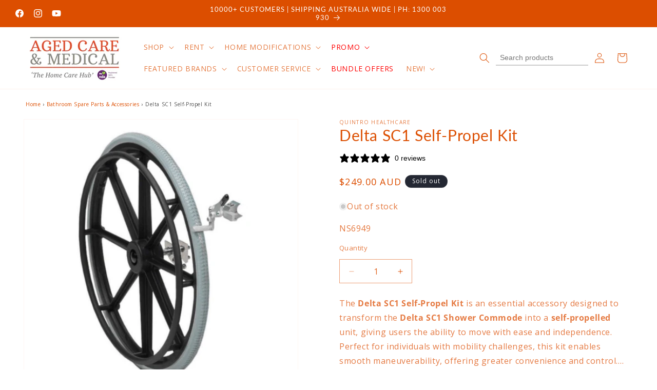

--- FILE ---
content_type: text/html; charset=utf-8
request_url: https://agedcareandmedical.com.au/products/delta-sc1-self-propel-kit
body_size: 43332
content:
<!doctype html>
<html class="js" lang="en">
  <head>
    <meta charset="utf-8">
    <meta http-equiv="X-UA-Compatible" content="IE=edge">
    <meta name="viewport" content="width=device-width,initial-scale=1">
    <meta name="theme-color" content="">
    <link rel="canonical" href="https://agedcareandmedical.com.au/products/delta-sc1-self-propel-kit"><link rel="icon" type="image/png" href="//agedcareandmedical.com.au/cdn/shop/files/Logo_-_No_Lines.png?crop=center&height=32&v=1667185233&width=32"><link rel="preconnect" href="https://fonts.shopifycdn.com" crossorigin><title>
      Delta SC1 Self-Propel Kit - Aged Care &amp; Medical
</title>

    
      <meta name="description" content="Shop Delta at Aged Care &amp; Medical today! Enabling smooth and independent mobility. Easy to install and enhanced for convenience. Shipping Australia Wide.">
    

    

<meta property="og:site_name" content="Aged Care &amp; Medical">
<meta property="og:url" content="https://agedcareandmedical.com.au/products/delta-sc1-self-propel-kit">
<meta property="og:title" content="Delta SC1 Self-Propel Kit - Aged Care &amp; Medical">
<meta property="og:type" content="product">
<meta property="og:description" content="Shop Delta at Aged Care &amp; Medical today! Enabling smooth and independent mobility. Easy to install and enhanced for convenience. Shipping Australia Wide."><meta property="og:image" content="http://agedcareandmedical.com.au/cdn/shop/files/delta-sc1-self-propel-kit-bathroom-aids-delta-aged-care-medical-shipping-wide-melbourne-australia-wheelchair-for-hire-rental-wheelchair-incontinence-aids-contin-185055.png?v=1757047860">
  <meta property="og:image:secure_url" content="https://agedcareandmedical.com.au/cdn/shop/files/delta-sc1-self-propel-kit-bathroom-aids-delta-aged-care-medical-shipping-wide-melbourne-australia-wheelchair-for-hire-rental-wheelchair-incontinence-aids-contin-185055.png?v=1757047860">
  <meta property="og:image:width" content="800">
  <meta property="og:image:height" content="800"><meta property="og:price:amount" content="249.00">
  <meta property="og:price:currency" content="AUD"><meta name="twitter:card" content="summary_large_image">
<meta name="twitter:title" content="Delta SC1 Self-Propel Kit - Aged Care &amp; Medical">
<meta name="twitter:description" content="Shop Delta at Aged Care &amp; Medical today! Enabling smooth and independent mobility. Easy to install and enhanced for convenience. Shipping Australia Wide.">


    <script src="//agedcareandmedical.com.au/cdn/shop/t/22/assets/constants.js?v=132983761750457495441740457890" defer="defer"></script>
    <script src="//agedcareandmedical.com.au/cdn/shop/t/22/assets/pubsub.js?v=158357773527763999511740457892" defer="defer"></script>
    <script src="//agedcareandmedical.com.au/cdn/shop/t/22/assets/global.js?v=147958785546299145321745421289" defer="defer"></script>
    <script src="//agedcareandmedical.com.au/cdn/shop/t/22/assets/details-disclosure.js?v=13653116266235556501740457890" defer="defer"></script>
    <script src="//agedcareandmedical.com.au/cdn/shop/t/22/assets/details-modal.js?v=25581673532751508451740457890" defer="defer"></script>
    <script src="//agedcareandmedical.com.au/cdn/shop/t/22/assets/search-form.js?v=133129549252120666541740457892" defer="defer"></script><script src="//agedcareandmedical.com.au/cdn/shop/t/22/assets/animations.js?v=88693664871331136111740457890" defer="defer"></script><script>window.performance && window.performance.mark && window.performance.mark('shopify.content_for_header.start');</script><meta name="google-site-verification" content="P_3UG2c9n5j8dOQhV8b4_ZuHIKbfLahrQ_Jn7cH1Zz8">
<meta name="facebook-domain-verification" content="zvlf0xwf8hcu61hr1v91ol83yd1vkn">
<meta id="shopify-digital-wallet" name="shopify-digital-wallet" content="/36389552187/digital_wallets/dialog">
<meta name="shopify-checkout-api-token" content="93755bdd594556fba91b744e65b46cd0">
<meta id="in-context-paypal-metadata" data-shop-id="36389552187" data-venmo-supported="false" data-environment="production" data-locale="en_US" data-paypal-v4="true" data-currency="AUD">
<link rel="alternate" type="application/json+oembed" href="https://agedcareandmedical.com.au/products/delta-sc1-self-propel-kit.oembed">
<script async="async" src="/checkouts/internal/preloads.js?locale=en-AU"></script>
<link rel="preconnect" href="https://shop.app" crossorigin="anonymous">
<script async="async" src="https://shop.app/checkouts/internal/preloads.js?locale=en-AU&shop_id=36389552187" crossorigin="anonymous"></script>
<script id="shopify-features" type="application/json">{"accessToken":"93755bdd594556fba91b744e65b46cd0","betas":["rich-media-storefront-analytics"],"domain":"agedcareandmedical.com.au","predictiveSearch":true,"shopId":36389552187,"locale":"en"}</script>
<script>var Shopify = Shopify || {};
Shopify.shop = "agedcareandmedical.myshopify.com";
Shopify.locale = "en";
Shopify.currency = {"active":"AUD","rate":"1.0"};
Shopify.country = "AU";
Shopify.theme = {"name":"Dawn","id":128898105403,"schema_name":"Dawn","schema_version":"15.2.0","theme_store_id":887,"role":"main"};
Shopify.theme.handle = "null";
Shopify.theme.style = {"id":null,"handle":null};
Shopify.cdnHost = "agedcareandmedical.com.au/cdn";
Shopify.routes = Shopify.routes || {};
Shopify.routes.root = "/";</script>
<script type="module">!function(o){(o.Shopify=o.Shopify||{}).modules=!0}(window);</script>
<script>!function(o){function n(){var o=[];function n(){o.push(Array.prototype.slice.apply(arguments))}return n.q=o,n}var t=o.Shopify=o.Shopify||{};t.loadFeatures=n(),t.autoloadFeatures=n()}(window);</script>
<script>
  window.ShopifyPay = window.ShopifyPay || {};
  window.ShopifyPay.apiHost = "shop.app\/pay";
  window.ShopifyPay.redirectState = null;
</script>
<script id="shop-js-analytics" type="application/json">{"pageType":"product"}</script>
<script defer="defer" async type="module" src="//agedcareandmedical.com.au/cdn/shopifycloud/shop-js/modules/v2/client.init-shop-cart-sync_BT-GjEfc.en.esm.js"></script>
<script defer="defer" async type="module" src="//agedcareandmedical.com.au/cdn/shopifycloud/shop-js/modules/v2/chunk.common_D58fp_Oc.esm.js"></script>
<script defer="defer" async type="module" src="//agedcareandmedical.com.au/cdn/shopifycloud/shop-js/modules/v2/chunk.modal_xMitdFEc.esm.js"></script>
<script type="module">
  await import("//agedcareandmedical.com.au/cdn/shopifycloud/shop-js/modules/v2/client.init-shop-cart-sync_BT-GjEfc.en.esm.js");
await import("//agedcareandmedical.com.au/cdn/shopifycloud/shop-js/modules/v2/chunk.common_D58fp_Oc.esm.js");
await import("//agedcareandmedical.com.au/cdn/shopifycloud/shop-js/modules/v2/chunk.modal_xMitdFEc.esm.js");

  window.Shopify.SignInWithShop?.initShopCartSync?.({"fedCMEnabled":true,"windoidEnabled":true});

</script>
<script>
  window.Shopify = window.Shopify || {};
  if (!window.Shopify.featureAssets) window.Shopify.featureAssets = {};
  window.Shopify.featureAssets['shop-js'] = {"shop-cart-sync":["modules/v2/client.shop-cart-sync_DZOKe7Ll.en.esm.js","modules/v2/chunk.common_D58fp_Oc.esm.js","modules/v2/chunk.modal_xMitdFEc.esm.js"],"init-fed-cm":["modules/v2/client.init-fed-cm_B6oLuCjv.en.esm.js","modules/v2/chunk.common_D58fp_Oc.esm.js","modules/v2/chunk.modal_xMitdFEc.esm.js"],"shop-cash-offers":["modules/v2/client.shop-cash-offers_D2sdYoxE.en.esm.js","modules/v2/chunk.common_D58fp_Oc.esm.js","modules/v2/chunk.modal_xMitdFEc.esm.js"],"shop-login-button":["modules/v2/client.shop-login-button_QeVjl5Y3.en.esm.js","modules/v2/chunk.common_D58fp_Oc.esm.js","modules/v2/chunk.modal_xMitdFEc.esm.js"],"pay-button":["modules/v2/client.pay-button_DXTOsIq6.en.esm.js","modules/v2/chunk.common_D58fp_Oc.esm.js","modules/v2/chunk.modal_xMitdFEc.esm.js"],"shop-button":["modules/v2/client.shop-button_DQZHx9pm.en.esm.js","modules/v2/chunk.common_D58fp_Oc.esm.js","modules/v2/chunk.modal_xMitdFEc.esm.js"],"avatar":["modules/v2/client.avatar_BTnouDA3.en.esm.js"],"init-windoid":["modules/v2/client.init-windoid_CR1B-cfM.en.esm.js","modules/v2/chunk.common_D58fp_Oc.esm.js","modules/v2/chunk.modal_xMitdFEc.esm.js"],"init-shop-for-new-customer-accounts":["modules/v2/client.init-shop-for-new-customer-accounts_C_vY_xzh.en.esm.js","modules/v2/client.shop-login-button_QeVjl5Y3.en.esm.js","modules/v2/chunk.common_D58fp_Oc.esm.js","modules/v2/chunk.modal_xMitdFEc.esm.js"],"init-shop-email-lookup-coordinator":["modules/v2/client.init-shop-email-lookup-coordinator_BI7n9ZSv.en.esm.js","modules/v2/chunk.common_D58fp_Oc.esm.js","modules/v2/chunk.modal_xMitdFEc.esm.js"],"init-shop-cart-sync":["modules/v2/client.init-shop-cart-sync_BT-GjEfc.en.esm.js","modules/v2/chunk.common_D58fp_Oc.esm.js","modules/v2/chunk.modal_xMitdFEc.esm.js"],"shop-toast-manager":["modules/v2/client.shop-toast-manager_DiYdP3xc.en.esm.js","modules/v2/chunk.common_D58fp_Oc.esm.js","modules/v2/chunk.modal_xMitdFEc.esm.js"],"init-customer-accounts":["modules/v2/client.init-customer-accounts_D9ZNqS-Q.en.esm.js","modules/v2/client.shop-login-button_QeVjl5Y3.en.esm.js","modules/v2/chunk.common_D58fp_Oc.esm.js","modules/v2/chunk.modal_xMitdFEc.esm.js"],"init-customer-accounts-sign-up":["modules/v2/client.init-customer-accounts-sign-up_iGw4briv.en.esm.js","modules/v2/client.shop-login-button_QeVjl5Y3.en.esm.js","modules/v2/chunk.common_D58fp_Oc.esm.js","modules/v2/chunk.modal_xMitdFEc.esm.js"],"shop-follow-button":["modules/v2/client.shop-follow-button_CqMgW2wH.en.esm.js","modules/v2/chunk.common_D58fp_Oc.esm.js","modules/v2/chunk.modal_xMitdFEc.esm.js"],"checkout-modal":["modules/v2/client.checkout-modal_xHeaAweL.en.esm.js","modules/v2/chunk.common_D58fp_Oc.esm.js","modules/v2/chunk.modal_xMitdFEc.esm.js"],"shop-login":["modules/v2/client.shop-login_D91U-Q7h.en.esm.js","modules/v2/chunk.common_D58fp_Oc.esm.js","modules/v2/chunk.modal_xMitdFEc.esm.js"],"lead-capture":["modules/v2/client.lead-capture_BJmE1dJe.en.esm.js","modules/v2/chunk.common_D58fp_Oc.esm.js","modules/v2/chunk.modal_xMitdFEc.esm.js"],"payment-terms":["modules/v2/client.payment-terms_Ci9AEqFq.en.esm.js","modules/v2/chunk.common_D58fp_Oc.esm.js","modules/v2/chunk.modal_xMitdFEc.esm.js"]};
</script>
<script>(function() {
  var isLoaded = false;
  function asyncLoad() {
    if (isLoaded) return;
    isLoaded = true;
    var urls = ["https:\/\/inffuse.eventscalendar.co\/plugins\/shopify\/loader.js?app=calendar\u0026shop=agedcareandmedical.myshopify.com\u0026shop=agedcareandmedical.myshopify.com","https:\/\/cdn.hextom.com\/js\/eventpromotionbar.js?shop=agedcareandmedical.myshopify.com","https:\/\/widget.tagembed.com\/embed.min.js?shop=agedcareandmedical.myshopify.com"];
    for (var i = 0; i < urls.length; i++) {
      var s = document.createElement('script');
      s.type = 'text/javascript';
      s.async = true;
      s.src = urls[i];
      var x = document.getElementsByTagName('script')[0];
      x.parentNode.insertBefore(s, x);
    }
  };
  if(window.attachEvent) {
    window.attachEvent('onload', asyncLoad);
  } else {
    window.addEventListener('load', asyncLoad, false);
  }
})();</script>
<script id="__st">var __st={"a":36389552187,"offset":39600,"reqid":"0e9f644d-af75-49b3-9814-cb233ac10085-1769056236","pageurl":"agedcareandmedical.com.au\/products\/delta-sc1-self-propel-kit","u":"668e710787f8","p":"product","rtyp":"product","rid":4826720600123};</script>
<script>window.ShopifyPaypalV4VisibilityTracking = true;</script>
<script id="captcha-bootstrap">!function(){'use strict';const t='contact',e='account',n='new_comment',o=[[t,t],['blogs',n],['comments',n],[t,'customer']],c=[[e,'customer_login'],[e,'guest_login'],[e,'recover_customer_password'],[e,'create_customer']],r=t=>t.map((([t,e])=>`form[action*='/${t}']:not([data-nocaptcha='true']) input[name='form_type'][value='${e}']`)).join(','),a=t=>()=>t?[...document.querySelectorAll(t)].map((t=>t.form)):[];function s(){const t=[...o],e=r(t);return a(e)}const i='password',u='form_key',d=['recaptcha-v3-token','g-recaptcha-response','h-captcha-response',i],f=()=>{try{return window.sessionStorage}catch{return}},m='__shopify_v',_=t=>t.elements[u];function p(t,e,n=!1){try{const o=window.sessionStorage,c=JSON.parse(o.getItem(e)),{data:r}=function(t){const{data:e,action:n}=t;return t[m]||n?{data:e,action:n}:{data:t,action:n}}(c);for(const[e,n]of Object.entries(r))t.elements[e]&&(t.elements[e].value=n);n&&o.removeItem(e)}catch(o){console.error('form repopulation failed',{error:o})}}const l='form_type',E='cptcha';function T(t){t.dataset[E]=!0}const w=window,h=w.document,L='Shopify',v='ce_forms',y='captcha';let A=!1;((t,e)=>{const n=(g='f06e6c50-85a8-45c8-87d0-21a2b65856fe',I='https://cdn.shopify.com/shopifycloud/storefront-forms-hcaptcha/ce_storefront_forms_captcha_hcaptcha.v1.5.2.iife.js',D={infoText:'Protected by hCaptcha',privacyText:'Privacy',termsText:'Terms'},(t,e,n)=>{const o=w[L][v],c=o.bindForm;if(c)return c(t,g,e,D).then(n);var r;o.q.push([[t,g,e,D],n]),r=I,A||(h.body.append(Object.assign(h.createElement('script'),{id:'captcha-provider',async:!0,src:r})),A=!0)});var g,I,D;w[L]=w[L]||{},w[L][v]=w[L][v]||{},w[L][v].q=[],w[L][y]=w[L][y]||{},w[L][y].protect=function(t,e){n(t,void 0,e),T(t)},Object.freeze(w[L][y]),function(t,e,n,w,h,L){const[v,y,A,g]=function(t,e,n){const i=e?o:[],u=t?c:[],d=[...i,...u],f=r(d),m=r(i),_=r(d.filter((([t,e])=>n.includes(e))));return[a(f),a(m),a(_),s()]}(w,h,L),I=t=>{const e=t.target;return e instanceof HTMLFormElement?e:e&&e.form},D=t=>v().includes(t);t.addEventListener('submit',(t=>{const e=I(t);if(!e)return;const n=D(e)&&!e.dataset.hcaptchaBound&&!e.dataset.recaptchaBound,o=_(e),c=g().includes(e)&&(!o||!o.value);(n||c)&&t.preventDefault(),c&&!n&&(function(t){try{if(!f())return;!function(t){const e=f();if(!e)return;const n=_(t);if(!n)return;const o=n.value;o&&e.removeItem(o)}(t);const e=Array.from(Array(32),(()=>Math.random().toString(36)[2])).join('');!function(t,e){_(t)||t.append(Object.assign(document.createElement('input'),{type:'hidden',name:u})),t.elements[u].value=e}(t,e),function(t,e){const n=f();if(!n)return;const o=[...t.querySelectorAll(`input[type='${i}']`)].map((({name:t})=>t)),c=[...d,...o],r={};for(const[a,s]of new FormData(t).entries())c.includes(a)||(r[a]=s);n.setItem(e,JSON.stringify({[m]:1,action:t.action,data:r}))}(t,e)}catch(e){console.error('failed to persist form',e)}}(e),e.submit())}));const S=(t,e)=>{t&&!t.dataset[E]&&(n(t,e.some((e=>e===t))),T(t))};for(const o of['focusin','change'])t.addEventListener(o,(t=>{const e=I(t);D(e)&&S(e,y())}));const B=e.get('form_key'),M=e.get(l),P=B&&M;t.addEventListener('DOMContentLoaded',(()=>{const t=y();if(P)for(const e of t)e.elements[l].value===M&&p(e,B);[...new Set([...A(),...v().filter((t=>'true'===t.dataset.shopifyCaptcha))])].forEach((e=>S(e,t)))}))}(h,new URLSearchParams(w.location.search),n,t,e,['guest_login'])})(!0,!0)}();</script>
<script integrity="sha256-4kQ18oKyAcykRKYeNunJcIwy7WH5gtpwJnB7kiuLZ1E=" data-source-attribution="shopify.loadfeatures" defer="defer" src="//agedcareandmedical.com.au/cdn/shopifycloud/storefront/assets/storefront/load_feature-a0a9edcb.js" crossorigin="anonymous"></script>
<script crossorigin="anonymous" defer="defer" src="//agedcareandmedical.com.au/cdn/shopifycloud/storefront/assets/shopify_pay/storefront-65b4c6d7.js?v=20250812"></script>
<script data-source-attribution="shopify.dynamic_checkout.dynamic.init">var Shopify=Shopify||{};Shopify.PaymentButton=Shopify.PaymentButton||{isStorefrontPortableWallets:!0,init:function(){window.Shopify.PaymentButton.init=function(){};var t=document.createElement("script");t.src="https://agedcareandmedical.com.au/cdn/shopifycloud/portable-wallets/latest/portable-wallets.en.js",t.type="module",document.head.appendChild(t)}};
</script>
<script data-source-attribution="shopify.dynamic_checkout.buyer_consent">
  function portableWalletsHideBuyerConsent(e){var t=document.getElementById("shopify-buyer-consent"),n=document.getElementById("shopify-subscription-policy-button");t&&n&&(t.classList.add("hidden"),t.setAttribute("aria-hidden","true"),n.removeEventListener("click",e))}function portableWalletsShowBuyerConsent(e){var t=document.getElementById("shopify-buyer-consent"),n=document.getElementById("shopify-subscription-policy-button");t&&n&&(t.classList.remove("hidden"),t.removeAttribute("aria-hidden"),n.addEventListener("click",e))}window.Shopify?.PaymentButton&&(window.Shopify.PaymentButton.hideBuyerConsent=portableWalletsHideBuyerConsent,window.Shopify.PaymentButton.showBuyerConsent=portableWalletsShowBuyerConsent);
</script>
<script data-source-attribution="shopify.dynamic_checkout.cart.bootstrap">document.addEventListener("DOMContentLoaded",(function(){function t(){return document.querySelector("shopify-accelerated-checkout-cart, shopify-accelerated-checkout")}if(t())Shopify.PaymentButton.init();else{new MutationObserver((function(e,n){t()&&(Shopify.PaymentButton.init(),n.disconnect())})).observe(document.body,{childList:!0,subtree:!0})}}));
</script>
<link id="shopify-accelerated-checkout-styles" rel="stylesheet" media="screen" href="https://agedcareandmedical.com.au/cdn/shopifycloud/portable-wallets/latest/accelerated-checkout-backwards-compat.css" crossorigin="anonymous">
<style id="shopify-accelerated-checkout-cart">
        #shopify-buyer-consent {
  margin-top: 1em;
  display: inline-block;
  width: 100%;
}

#shopify-buyer-consent.hidden {
  display: none;
}

#shopify-subscription-policy-button {
  background: none;
  border: none;
  padding: 0;
  text-decoration: underline;
  font-size: inherit;
  cursor: pointer;
}

#shopify-subscription-policy-button::before {
  box-shadow: none;
}

      </style>
<script id="sections-script" data-sections="header" defer="defer" src="//agedcareandmedical.com.au/cdn/shop/t/22/compiled_assets/scripts.js?v=9179"></script>
<script>window.performance && window.performance.mark && window.performance.mark('shopify.content_for_header.end');</script>


    <style data-shopify>
      @font-face {
  font-family: "Open Sans";
  font-weight: 400;
  font-style: normal;
  font-display: swap;
  src: url("//agedcareandmedical.com.au/cdn/fonts/open_sans/opensans_n4.c32e4d4eca5273f6d4ee95ddf54b5bbb75fc9b61.woff2") format("woff2"),
       url("//agedcareandmedical.com.au/cdn/fonts/open_sans/opensans_n4.5f3406f8d94162b37bfa232b486ac93ee892406d.woff") format("woff");
}

      @font-face {
  font-family: "Open Sans";
  font-weight: 700;
  font-style: normal;
  font-display: swap;
  src: url("//agedcareandmedical.com.au/cdn/fonts/open_sans/opensans_n7.a9393be1574ea8606c68f4441806b2711d0d13e4.woff2") format("woff2"),
       url("//agedcareandmedical.com.au/cdn/fonts/open_sans/opensans_n7.7b8af34a6ebf52beb1a4c1d8c73ad6910ec2e553.woff") format("woff");
}

      @font-face {
  font-family: "Open Sans";
  font-weight: 400;
  font-style: italic;
  font-display: swap;
  src: url("//agedcareandmedical.com.au/cdn/fonts/open_sans/opensans_i4.6f1d45f7a46916cc95c694aab32ecbf7509cbf33.woff2") format("woff2"),
       url("//agedcareandmedical.com.au/cdn/fonts/open_sans/opensans_i4.4efaa52d5a57aa9a57c1556cc2b7465d18839daa.woff") format("woff");
}

      @font-face {
  font-family: "Open Sans";
  font-weight: 700;
  font-style: italic;
  font-display: swap;
  src: url("//agedcareandmedical.com.au/cdn/fonts/open_sans/opensans_i7.916ced2e2ce15f7fcd95d196601a15e7b89ee9a4.woff2") format("woff2"),
       url("//agedcareandmedical.com.au/cdn/fonts/open_sans/opensans_i7.99a9cff8c86ea65461de497ade3d515a98f8b32a.woff") format("woff");
}

      @font-face {
  font-family: Lato;
  font-weight: 400;
  font-style: normal;
  font-display: swap;
  src: url("//agedcareandmedical.com.au/cdn/fonts/lato/lato_n4.c3b93d431f0091c8be23185e15c9d1fee1e971c5.woff2") format("woff2"),
       url("//agedcareandmedical.com.au/cdn/fonts/lato/lato_n4.d5c00c781efb195594fd2fd4ad04f7882949e327.woff") format("woff");
}


      
        :root,
        .color-scheme-1 {
          --color-background: 255,255,255;
        
          --gradient-background: #ffffff;
        

        

        --color-foreground: 18,18,18;
        --color-background-contrast: 191,191,191;
        --color-shadow: 18,18,18;
        --color-button: 18,18,18;
        --color-button-text: 255,255,255;
        --color-secondary-button: 255,255,255;
        --color-secondary-button-text: 18,18,18;
        --color-link: 18,18,18;
        --color-badge-foreground: 18,18,18;
        --color-badge-background: 255,255,255;
        --color-badge-border: 18,18,18;
        --payment-terms-background-color: rgb(255 255 255);
      }
      
        
        .color-scheme-2 {
          --color-background: 243,243,243;
        
          --gradient-background: #f3f3f3;
        

        

        --color-foreground: 18,18,18;
        --color-background-contrast: 179,179,179;
        --color-shadow: 18,18,18;
        --color-button: 18,18,18;
        --color-button-text: 243,243,243;
        --color-secondary-button: 243,243,243;
        --color-secondary-button-text: 18,18,18;
        --color-link: 18,18,18;
        --color-badge-foreground: 18,18,18;
        --color-badge-background: 243,243,243;
        --color-badge-border: 18,18,18;
        --payment-terms-background-color: rgb(243 243 243);
      }
      
        
        .color-scheme-3 {
          --color-background: 36,40,51;
        
          --gradient-background: #242833;
        

        

        --color-foreground: 255,255,255;
        --color-background-contrast: 47,52,66;
        --color-shadow: 18,18,18;
        --color-button: 255,255,255;
        --color-button-text: 0,0,0;
        --color-secondary-button: 36,40,51;
        --color-secondary-button-text: 255,255,255;
        --color-link: 255,255,255;
        --color-badge-foreground: 255,255,255;
        --color-badge-background: 36,40,51;
        --color-badge-border: 255,255,255;
        --payment-terms-background-color: rgb(36 40 51);
      }
      
        
        .color-scheme-4 {
          --color-background: 242,0,0;
        
          --gradient-background: #f20000;
        

        

        --color-foreground: 255,255,255;
        --color-background-contrast: 114,0,0;
        --color-shadow: 18,18,18;
        --color-button: 255,255,255;
        --color-button-text: 242,0,0;
        --color-secondary-button: 242,0,0;
        --color-secondary-button-text: 255,255,255;
        --color-link: 255,255,255;
        --color-badge-foreground: 255,255,255;
        --color-badge-background: 242,0,0;
        --color-badge-border: 255,255,255;
        --payment-terms-background-color: rgb(242 0 0);
      }
      
        
        .color-scheme-5 {
          --color-background: 51,79,180;
        
          --gradient-background: #334fb4;
        

        

        --color-foreground: 255,255,255;
        --color-background-contrast: 23,35,81;
        --color-shadow: 18,18,18;
        --color-button: 255,255,255;
        --color-button-text: 51,79,180;
        --color-secondary-button: 51,79,180;
        --color-secondary-button-text: 255,255,255;
        --color-link: 255,255,255;
        --color-badge-foreground: 255,255,255;
        --color-badge-background: 51,79,180;
        --color-badge-border: 255,255,255;
        --payment-terms-background-color: rgb(51 79 180);
      }
      
        
        .color-scheme-3fad060d-8197-4203-bd95-4ebea926d18c {
          --color-background: 255,255,255;
        
          --gradient-background: #ffffff;
        

        

        --color-foreground: 18,18,18;
        --color-background-contrast: 191,191,191;
        --color-shadow: 18,18,18;
        --color-button: 18,18,18;
        --color-button-text: 255,255,255;
        --color-secondary-button: 255,255,255;
        --color-secondary-button-text: 18,18,18;
        --color-link: 18,18,18;
        --color-badge-foreground: 18,18,18;
        --color-badge-background: 255,255,255;
        --color-badge-border: 18,18,18;
        --payment-terms-background-color: rgb(255 255 255);
      }
      
        
        .color-scheme-0fc9ea8d-1255-4b97-abb4-8c90aabedde9 {
          --color-background: 255,255,255;
        
          --gradient-background: #ffffff;
        

        

        --color-foreground: 220,78,0;
        --color-background-contrast: 191,191,191;
        --color-shadow: 18,18,18;
        --color-button: 220,78,0;
        --color-button-text: 255,255,255;
        --color-secondary-button: 255,255,255;
        --color-secondary-button-text: 220,78,0;
        --color-link: 220,78,0;
        --color-badge-foreground: 220,78,0;
        --color-badge-background: 255,255,255;
        --color-badge-border: 220,78,0;
        --payment-terms-background-color: rgb(255 255 255);
      }
      
        
        .color-scheme-9390f3b0-641a-4474-96a8-f1a5e34366fb {
          --color-background: 255,255,255;
        
          --gradient-background: #ffffff;
        

        

        --color-foreground: 0,0,0;
        --color-background-contrast: 191,191,191;
        --color-shadow: 18,18,18;
        --color-button: 242,0,0;
        --color-button-text: 255,255,255;
        --color-secondary-button: 255,255,255;
        --color-secondary-button-text: 18,18,18;
        --color-link: 18,18,18;
        --color-badge-foreground: 0,0,0;
        --color-badge-background: 255,255,255;
        --color-badge-border: 0,0,0;
        --payment-terms-background-color: rgb(255 255 255);
      }
      
        
        .color-scheme-3e319f97-a751-46bb-9fa8-d1f187c4af35 {
          --color-background: 255,255,255;
        
          --gradient-background: #ffffff;
        

        

        --color-foreground: 220,78,0;
        --color-background-contrast: 191,191,191;
        --color-shadow: 18,18,18;
        --color-button: 110,110,110;
        --color-button-text: 255,255,255;
        --color-secondary-button: 255,255,255;
        --color-secondary-button-text: 18,18,18;
        --color-link: 18,18,18;
        --color-badge-foreground: 220,78,0;
        --color-badge-background: 255,255,255;
        --color-badge-border: 220,78,0;
        --payment-terms-background-color: rgb(255 255 255);
      }
      
        
        .color-scheme-fb0d3c49-0ee0-4709-8673-0cea105c1569 {
          --color-background: 220,78,0;
        
          --gradient-background: #dc4e00;
        

        

        --color-foreground: 255,255,255;
        --color-background-contrast: 93,33,0;
        --color-shadow: 18,18,18;
        --color-button: 18,18,18;
        --color-button-text: 255,255,255;
        --color-secondary-button: 220,78,0;
        --color-secondary-button-text: 18,18,18;
        --color-link: 18,18,18;
        --color-badge-foreground: 255,255,255;
        --color-badge-background: 220,78,0;
        --color-badge-border: 255,255,255;
        --payment-terms-background-color: rgb(220 78 0);
      }
      
        
        .color-scheme-bc8fae4c-bd2b-4e1b-970a-843ef595965b {
          --color-background: 110,110,110;
        
          --gradient-background: #6e6e6e;
        

        

        --color-foreground: 255,255,255;
        --color-background-contrast: 46,46,46;
        --color-shadow: 255,255,255;
        --color-button: 0,0,0;
        --color-button-text: 255,255,255;
        --color-secondary-button: 110,110,110;
        --color-secondary-button-text: 255,255,255;
        --color-link: 255,255,255;
        --color-badge-foreground: 255,255,255;
        --color-badge-background: 110,110,110;
        --color-badge-border: 255,255,255;
        --payment-terms-background-color: rgb(110 110 110);
      }
      
        
        .color-scheme-c1fed710-1380-485d-8932-09482a439f74 {
          --color-background: 220,78,0;
        
          --gradient-background: #dc4e00;
        

        

        --color-foreground: 255,255,255;
        --color-background-contrast: 93,33,0;
        --color-shadow: 255,255,255;
        --color-button: 255,255,255;
        --color-button-text: 255,255,255;
        --color-secondary-button: 220,78,0;
        --color-secondary-button-text: 255,255,255;
        --color-link: 255,255,255;
        --color-badge-foreground: 255,255,255;
        --color-badge-background: 220,78,0;
        --color-badge-border: 255,255,255;
        --payment-terms-background-color: rgb(220 78 0);
      }
      

      body, .color-scheme-1, .color-scheme-2, .color-scheme-3, .color-scheme-4, .color-scheme-5, .color-scheme-3fad060d-8197-4203-bd95-4ebea926d18c, .color-scheme-0fc9ea8d-1255-4b97-abb4-8c90aabedde9, .color-scheme-9390f3b0-641a-4474-96a8-f1a5e34366fb, .color-scheme-3e319f97-a751-46bb-9fa8-d1f187c4af35, .color-scheme-fb0d3c49-0ee0-4709-8673-0cea105c1569, .color-scheme-bc8fae4c-bd2b-4e1b-970a-843ef595965b, .color-scheme-c1fed710-1380-485d-8932-09482a439f74 {
        color: rgba(var(--color-foreground), 0.75);
        background-color: rgb(var(--color-background));
      }

      :root {
        --font-body-family: "Open Sans", sans-serif;
        --font-body-style: normal;
        --font-body-weight: 400;
        --font-body-weight-bold: 700;

        --font-heading-family: Lato, sans-serif;
        --font-heading-style: normal;
        --font-heading-weight: 400;

        --font-body-scale: 1.0;
        --font-heading-scale: 1.0;

        --media-padding: px;
        --media-border-opacity: 0.05;
        --media-border-width: 1px;
        --media-radius: 0px;
        --media-shadow-opacity: 0.0;
        --media-shadow-horizontal-offset: 0px;
        --media-shadow-vertical-offset: -14px;
        --media-shadow-blur-radius: 5px;
        --media-shadow-visible: 0;

        --page-width: 160rem;
        --page-width-margin: 0rem;

        --product-card-image-padding: 2.0rem;
        --product-card-corner-radius: 1.6rem;
        --product-card-text-alignment: center;
        --product-card-border-width: 0.0rem;
        --product-card-border-opacity: 0.1;
        --product-card-shadow-opacity: 0.05;
        --product-card-shadow-visible: 1;
        --product-card-shadow-horizontal-offset: 0.0rem;
        --product-card-shadow-vertical-offset: 0.6rem;
        --product-card-shadow-blur-radius: 0.5rem;

        --collection-card-image-padding: 1.0rem;
        --collection-card-corner-radius: 0.0rem;
        --collection-card-text-alignment: center;
        --collection-card-border-width: 0.0rem;
        --collection-card-border-opacity: 0.1;
        --collection-card-shadow-opacity: 0.0;
        --collection-card-shadow-visible: 0;
        --collection-card-shadow-horizontal-offset: 0.0rem;
        --collection-card-shadow-vertical-offset: 0.4rem;
        --collection-card-shadow-blur-radius: 0.5rem;

        --blog-card-image-padding: 0.0rem;
        --blog-card-corner-radius: 0.0rem;
        --blog-card-text-alignment: left;
        --blog-card-border-width: 0.0rem;
        --blog-card-border-opacity: 0.1;
        --blog-card-shadow-opacity: 0.0;
        --blog-card-shadow-visible: 0;
        --blog-card-shadow-horizontal-offset: 0.0rem;
        --blog-card-shadow-vertical-offset: 0.4rem;
        --blog-card-shadow-blur-radius: 0.5rem;

        --badge-corner-radius: 4.0rem;

        --popup-border-width: 1px;
        --popup-border-opacity: 0.1;
        --popup-corner-radius: 0px;
        --popup-shadow-opacity: 0.05;
        --popup-shadow-horizontal-offset: 0px;
        --popup-shadow-vertical-offset: 4px;
        --popup-shadow-blur-radius: 5px;

        --drawer-border-width: 1px;
        --drawer-border-opacity: 0.1;
        --drawer-shadow-opacity: 0.0;
        --drawer-shadow-horizontal-offset: 0px;
        --drawer-shadow-vertical-offset: 4px;
        --drawer-shadow-blur-radius: 5px;

        --spacing-sections-desktop: 0px;
        --spacing-sections-mobile: 0px;

        --grid-desktop-vertical-spacing: 8px;
        --grid-desktop-horizontal-spacing: 8px;
        --grid-mobile-vertical-spacing: 4px;
        --grid-mobile-horizontal-spacing: 4px;

        --text-boxes-border-opacity: 0.1;
        --text-boxes-border-width: 0px;
        --text-boxes-radius: 0px;
        --text-boxes-shadow-opacity: 0.0;
        --text-boxes-shadow-visible: 0;
        --text-boxes-shadow-horizontal-offset: 0px;
        --text-boxes-shadow-vertical-offset: 4px;
        --text-boxes-shadow-blur-radius: 5px;

        --buttons-radius: 14px;
        --buttons-radius-outset: 15px;
        --buttons-border-width: 1px;
        --buttons-border-opacity: 1.0;
        --buttons-shadow-opacity: 0.0;
        --buttons-shadow-visible: 0;
        --buttons-shadow-horizontal-offset: 0px;
        --buttons-shadow-vertical-offset: 4px;
        --buttons-shadow-blur-radius: 5px;
        --buttons-border-offset: 0.3px;

        --inputs-radius: 0px;
        --inputs-border-width: 1px;
        --inputs-border-opacity: 0.55;
        --inputs-shadow-opacity: 0.0;
        --inputs-shadow-horizontal-offset: 0px;
        --inputs-margin-offset: 0px;
        --inputs-shadow-vertical-offset: -4px;
        --inputs-shadow-blur-radius: 5px;
        --inputs-radius-outset: 0px;

        --variant-pills-radius: 40px;
        --variant-pills-border-width: 1px;
        --variant-pills-border-opacity: 0.55;
        --variant-pills-shadow-opacity: 0.0;
        --variant-pills-shadow-horizontal-offset: 0px;
        --variant-pills-shadow-vertical-offset: 4px;
        --variant-pills-shadow-blur-radius: 5px;
      }

      *,
      *::before,
      *::after {
        box-sizing: inherit;
      }

      html {
        box-sizing: border-box;
        font-size: calc(var(--font-body-scale) * 62.5%);
        height: 100%;
      }

      body {
        display: grid;
        grid-template-rows: auto auto 1fr auto;
        grid-template-columns: 100%;
        min-height: 100%;
        margin: 0;
        font-size: 1.5rem;
        letter-spacing: 0.06rem;
        line-height: calc(1 + 0.8 / var(--font-body-scale));
        font-family: var(--font-body-family);
        font-style: var(--font-body-style);
        font-weight: var(--font-body-weight);
      }

      @media screen and (min-width: 750px) {
        body {
          font-size: 1.6rem;
        }
      }
    </style>

    <link href="//agedcareandmedical.com.au/cdn/shop/t/22/assets/base.css?v=56511110048175098201759446809" rel="stylesheet" type="text/css" media="all" />

    <link rel="stylesheet" href="//agedcareandmedical.com.au/cdn/shop/t/22/assets/component-cart-items.css?v=123238115697927560811740457890" media="print" onload="this.media='all'">
      <link rel="preload" as="font" href="//agedcareandmedical.com.au/cdn/fonts/open_sans/opensans_n4.c32e4d4eca5273f6d4ee95ddf54b5bbb75fc9b61.woff2" type="font/woff2" crossorigin>
      

      <link rel="preload" as="font" href="//agedcareandmedical.com.au/cdn/fonts/lato/lato_n4.c3b93d431f0091c8be23185e15c9d1fee1e971c5.woff2" type="font/woff2" crossorigin>
      
<link
        rel="stylesheet"
        href="//agedcareandmedical.com.au/cdn/shop/t/22/assets/component-predictive-search.css?v=118923337488134913561740457890"
        media="print"
        onload="this.media='all'"
      ><script>
      if (Shopify.designMode) {
        document.documentElement.classList.add('shopify-design-mode');
      }
    </script>
    <link rel="stylesheet" href="https://cdnjs.cloudflare.com/ajax/libs/font-awesome/6.5.1/css/all.min.css">
    <link href="//agedcareandmedical.com.au/cdn/shop/t/22/assets/quick-view.css?v=68355640935110685561745420582" rel="stylesheet" type="text/css" media="all" />
  

<!-- BEGIN app block: shopify://apps/pagefly-page-builder/blocks/app-embed/83e179f7-59a0-4589-8c66-c0dddf959200 -->

<!-- BEGIN app snippet: pagefly-cro-ab-testing-main -->







<script>
  ;(function () {
    const url = new URL(window.location)
    const viewParam = url.searchParams.get('view')
    if (viewParam && viewParam.includes('variant-pf-')) {
      url.searchParams.set('pf_v', viewParam)
      url.searchParams.delete('view')
      window.history.replaceState({}, '', url)
    }
  })()
</script>



<script type='module'>
  
  window.PAGEFLY_CRO = window.PAGEFLY_CRO || {}

  window.PAGEFLY_CRO['data_debug'] = {
    original_template_suffix: "all_products",
    allow_ab_test: false,
    ab_test_start_time: 0,
    ab_test_end_time: 0,
    today_date_time: 1769056236000,
  }
  window.PAGEFLY_CRO['GA4'] = { enabled: false}
</script>

<!-- END app snippet -->








  <script src='https://cdn.shopify.com/extensions/019bb4f9-aed6-78a3-be91-e9d44663e6bf/pagefly-page-builder-215/assets/pagefly-helper.js' defer='defer'></script>

  <script src='https://cdn.shopify.com/extensions/019bb4f9-aed6-78a3-be91-e9d44663e6bf/pagefly-page-builder-215/assets/pagefly-general-helper.js' defer='defer'></script>

  <script src='https://cdn.shopify.com/extensions/019bb4f9-aed6-78a3-be91-e9d44663e6bf/pagefly-page-builder-215/assets/pagefly-snap-slider.js' defer='defer'></script>

  <script src='https://cdn.shopify.com/extensions/019bb4f9-aed6-78a3-be91-e9d44663e6bf/pagefly-page-builder-215/assets/pagefly-slideshow-v3.js' defer='defer'></script>

  <script src='https://cdn.shopify.com/extensions/019bb4f9-aed6-78a3-be91-e9d44663e6bf/pagefly-page-builder-215/assets/pagefly-slideshow-v4.js' defer='defer'></script>

  <script src='https://cdn.shopify.com/extensions/019bb4f9-aed6-78a3-be91-e9d44663e6bf/pagefly-page-builder-215/assets/pagefly-glider.js' defer='defer'></script>

  <script src='https://cdn.shopify.com/extensions/019bb4f9-aed6-78a3-be91-e9d44663e6bf/pagefly-page-builder-215/assets/pagefly-slideshow-v1-v2.js' defer='defer'></script>

  <script src='https://cdn.shopify.com/extensions/019bb4f9-aed6-78a3-be91-e9d44663e6bf/pagefly-page-builder-215/assets/pagefly-product-media.js' defer='defer'></script>

  <script src='https://cdn.shopify.com/extensions/019bb4f9-aed6-78a3-be91-e9d44663e6bf/pagefly-page-builder-215/assets/pagefly-product.js' defer='defer'></script>


<script id='pagefly-helper-data' type='application/json'>
  {
    "page_optimization": {
      "assets_prefetching": false
    },
    "elements_asset_mapper": {
      "Accordion": "https://cdn.shopify.com/extensions/019bb4f9-aed6-78a3-be91-e9d44663e6bf/pagefly-page-builder-215/assets/pagefly-accordion.js",
      "Accordion3": "https://cdn.shopify.com/extensions/019bb4f9-aed6-78a3-be91-e9d44663e6bf/pagefly-page-builder-215/assets/pagefly-accordion3.js",
      "CountDown": "https://cdn.shopify.com/extensions/019bb4f9-aed6-78a3-be91-e9d44663e6bf/pagefly-page-builder-215/assets/pagefly-countdown.js",
      "GMap1": "https://cdn.shopify.com/extensions/019bb4f9-aed6-78a3-be91-e9d44663e6bf/pagefly-page-builder-215/assets/pagefly-gmap.js",
      "GMap2": "https://cdn.shopify.com/extensions/019bb4f9-aed6-78a3-be91-e9d44663e6bf/pagefly-page-builder-215/assets/pagefly-gmap.js",
      "GMapBasicV2": "https://cdn.shopify.com/extensions/019bb4f9-aed6-78a3-be91-e9d44663e6bf/pagefly-page-builder-215/assets/pagefly-gmap.js",
      "GMapAdvancedV2": "https://cdn.shopify.com/extensions/019bb4f9-aed6-78a3-be91-e9d44663e6bf/pagefly-page-builder-215/assets/pagefly-gmap.js",
      "HTML.Video": "https://cdn.shopify.com/extensions/019bb4f9-aed6-78a3-be91-e9d44663e6bf/pagefly-page-builder-215/assets/pagefly-htmlvideo.js",
      "HTML.Video2": "https://cdn.shopify.com/extensions/019bb4f9-aed6-78a3-be91-e9d44663e6bf/pagefly-page-builder-215/assets/pagefly-htmlvideo2.js",
      "HTML.Video3": "https://cdn.shopify.com/extensions/019bb4f9-aed6-78a3-be91-e9d44663e6bf/pagefly-page-builder-215/assets/pagefly-htmlvideo2.js",
      "BackgroundVideo": "https://cdn.shopify.com/extensions/019bb4f9-aed6-78a3-be91-e9d44663e6bf/pagefly-page-builder-215/assets/pagefly-htmlvideo2.js",
      "Instagram": "https://cdn.shopify.com/extensions/019bb4f9-aed6-78a3-be91-e9d44663e6bf/pagefly-page-builder-215/assets/pagefly-instagram.js",
      "Instagram2": "https://cdn.shopify.com/extensions/019bb4f9-aed6-78a3-be91-e9d44663e6bf/pagefly-page-builder-215/assets/pagefly-instagram.js",
      "Insta3": "https://cdn.shopify.com/extensions/019bb4f9-aed6-78a3-be91-e9d44663e6bf/pagefly-page-builder-215/assets/pagefly-instagram3.js",
      "Tabs": "https://cdn.shopify.com/extensions/019bb4f9-aed6-78a3-be91-e9d44663e6bf/pagefly-page-builder-215/assets/pagefly-tab.js",
      "Tabs3": "https://cdn.shopify.com/extensions/019bb4f9-aed6-78a3-be91-e9d44663e6bf/pagefly-page-builder-215/assets/pagefly-tab3.js",
      "ProductBox": "https://cdn.shopify.com/extensions/019bb4f9-aed6-78a3-be91-e9d44663e6bf/pagefly-page-builder-215/assets/pagefly-cart.js",
      "FBPageBox2": "https://cdn.shopify.com/extensions/019bb4f9-aed6-78a3-be91-e9d44663e6bf/pagefly-page-builder-215/assets/pagefly-facebook.js",
      "FBLikeButton2": "https://cdn.shopify.com/extensions/019bb4f9-aed6-78a3-be91-e9d44663e6bf/pagefly-page-builder-215/assets/pagefly-facebook.js",
      "TwitterFeed2": "https://cdn.shopify.com/extensions/019bb4f9-aed6-78a3-be91-e9d44663e6bf/pagefly-page-builder-215/assets/pagefly-twitter.js",
      "Paragraph4": "https://cdn.shopify.com/extensions/019bb4f9-aed6-78a3-be91-e9d44663e6bf/pagefly-page-builder-215/assets/pagefly-paragraph4.js",

      "AliReviews": "https://cdn.shopify.com/extensions/019bb4f9-aed6-78a3-be91-e9d44663e6bf/pagefly-page-builder-215/assets/pagefly-3rd-elements.js",
      "BackInStock": "https://cdn.shopify.com/extensions/019bb4f9-aed6-78a3-be91-e9d44663e6bf/pagefly-page-builder-215/assets/pagefly-3rd-elements.js",
      "GloboBackInStock": "https://cdn.shopify.com/extensions/019bb4f9-aed6-78a3-be91-e9d44663e6bf/pagefly-page-builder-215/assets/pagefly-3rd-elements.js",
      "GrowaveWishlist": "https://cdn.shopify.com/extensions/019bb4f9-aed6-78a3-be91-e9d44663e6bf/pagefly-page-builder-215/assets/pagefly-3rd-elements.js",
      "InfiniteOptionsShopPad": "https://cdn.shopify.com/extensions/019bb4f9-aed6-78a3-be91-e9d44663e6bf/pagefly-page-builder-215/assets/pagefly-3rd-elements.js",
      "InkybayProductPersonalizer": "https://cdn.shopify.com/extensions/019bb4f9-aed6-78a3-be91-e9d44663e6bf/pagefly-page-builder-215/assets/pagefly-3rd-elements.js",
      "LimeSpot": "https://cdn.shopify.com/extensions/019bb4f9-aed6-78a3-be91-e9d44663e6bf/pagefly-page-builder-215/assets/pagefly-3rd-elements.js",
      "Loox": "https://cdn.shopify.com/extensions/019bb4f9-aed6-78a3-be91-e9d44663e6bf/pagefly-page-builder-215/assets/pagefly-3rd-elements.js",
      "Opinew": "https://cdn.shopify.com/extensions/019bb4f9-aed6-78a3-be91-e9d44663e6bf/pagefly-page-builder-215/assets/pagefly-3rd-elements.js",
      "Powr": "https://cdn.shopify.com/extensions/019bb4f9-aed6-78a3-be91-e9d44663e6bf/pagefly-page-builder-215/assets/pagefly-3rd-elements.js",
      "ProductReviews": "https://cdn.shopify.com/extensions/019bb4f9-aed6-78a3-be91-e9d44663e6bf/pagefly-page-builder-215/assets/pagefly-3rd-elements.js",
      "PushOwl": "https://cdn.shopify.com/extensions/019bb4f9-aed6-78a3-be91-e9d44663e6bf/pagefly-page-builder-215/assets/pagefly-3rd-elements.js",
      "ReCharge": "https://cdn.shopify.com/extensions/019bb4f9-aed6-78a3-be91-e9d44663e6bf/pagefly-page-builder-215/assets/pagefly-3rd-elements.js",
      "Rivyo": "https://cdn.shopify.com/extensions/019bb4f9-aed6-78a3-be91-e9d44663e6bf/pagefly-page-builder-215/assets/pagefly-3rd-elements.js",
      "TrackingMore": "https://cdn.shopify.com/extensions/019bb4f9-aed6-78a3-be91-e9d44663e6bf/pagefly-page-builder-215/assets/pagefly-3rd-elements.js",
      "Vitals": "https://cdn.shopify.com/extensions/019bb4f9-aed6-78a3-be91-e9d44663e6bf/pagefly-page-builder-215/assets/pagefly-3rd-elements.js",
      "Wiser": "https://cdn.shopify.com/extensions/019bb4f9-aed6-78a3-be91-e9d44663e6bf/pagefly-page-builder-215/assets/pagefly-3rd-elements.js"
    },
    "custom_elements_mapper": {
      "pf-click-action-element": "https://cdn.shopify.com/extensions/019bb4f9-aed6-78a3-be91-e9d44663e6bf/pagefly-page-builder-215/assets/pagefly-click-action-element.js",
      "pf-dialog-element": "https://cdn.shopify.com/extensions/019bb4f9-aed6-78a3-be91-e9d44663e6bf/pagefly-page-builder-215/assets/pagefly-dialog-element.js"
    }
  }
</script>


<!-- END app block --><!-- BEGIN app block: shopify://apps/tinyseo/blocks/breadcrumbs-json-ld-embed/0605268f-f7c4-4e95-b560-e43df7d59ae4 --><script type="application/ld+json" id="tinyimg-breadcrumbs-json-ld">
      {
        "@context": "https://schema.org",
        "@type": "BreadcrumbList",
        "itemListElement": [
          {
            "@type": "ListItem",
            "position": 1,
            "item": {
              "@id": "https://agedcareandmedical.com.au",
          "name": "Home"
        }
      }
      
        
        
      ,{
        "@type": "ListItem",
        "position": 2,
        "item": {
          "@id": "https://agedcareandmedical.com.au/products/delta-sc1-self-propel-kit",
          "name": "Delta SC1 Self-Propel Kit"
        }
      }
      
      ]
    }
  </script>
<!-- END app block --><!-- BEGIN app block: shopify://apps/unicorn/blocks/global-script/2d90b062-ef63-46b3-a57e-aa139cf3a1ef -->






<div>
  <style>
    .unicorn .unicorn_heading_font {
      font-family: var(--font-heading-family, var(--heading-font-family, inherit));
    }
    .unicorn .unicorn_body_font {
      font-family: var(--font-body-family, var(--body-font-family, var(--text-font-family, inherit)))
    }
    .unicorn .unicorn_button_base {
      
      font-family: var(--font-body-family, var(--body-font-family, var(--text-font-family, inherit)));
      
      font-weight: bold;
      font-size: 14px;
      text-transform: uppercase;
      letter-spacing: 0.2px;
      border-width: 1px;
      border-radius: 0px;
      padding-top: 11px;
      padding-bottom: 11px;
      padding-left: 25px;
      padding-right: 25px;
      line-height: 14px;
    }
    .unicorn .unicorn_button_small {
      
      font-family: var(--font-body-family, var(--body-font-family, var(--text-font-family, inherit)));
      
      font-weight: bold;
      font-size: 11px;
      text-transform: uppercase;
      letter-spacing: 0.1px;
      border-width: 1px;
      border-radius: 0px;
      padding-top: 6px;
      padding-bottom: 6px;
      padding-left: 12px;
      padding-right: 12px;
      line-height: 11px;
    }
    .unicorn .unicorn_button_primary {
      color: #ffffff;
      background-color: #dc4e00;
      border-color: #dc4e00;
    }
    .unicorn .unicorn_button_primary:hover {
      color: #000000;
      background-color: #ffffff;
      border-color: #232323;
    }
    .unicorn .unicorn_button_secondary {
      color: #000000;
      background-color: #ffffff;
      border-color: #000000;
    }
    .unicorn .unicorn_button_secondary:hover {
      color: #ffffff;
      background-color: #dc4e00;
      border-color: #dc4e00;
    }
    .unicorn .unicorn_input {
      
      font-family: var(--font-body-family, var(--body-font-family, var(--text-font-family, inherit)));
      
      font-weight: normal;
      font-size: 14px;
      letter-spacing: 0.2px;
      border-width: 1px;
      border-radius: 3px;
      padding-top: 10px;
      padding-bottom: 10px;
      padding-left: 8px;
      padding-right: 8px;
      color: #000000;
      background-color: #ffffff;
      border-color: #E1E4E6;
    }
    .unicorn .unicorn_input::placeholder {
      color: #E1E4E6;
      opacity: 1;
    }
    .unicorn .unicorn_input::-webkit-input-placeholder {
      color: #E1E4E6;
    }
    .unicorn .unicorn_input:-ms-input-placeholder {
      color: #E1E4E6;
    }
    .unicorn .unicorn_input::-ms-input-placeholder {
      color: #E1E4E6;
    }
    .unicorn .unicorn_input:focus,
    .unicorn .unicorn_input:hover {
      border-color: #000000;
    }
    .unicorn .unicorn_variant_inputs {
      
      display: grid;
      grid-template-columns: repeat(4, 1fr);
      
    }
    .unicorn .unicorn_variant_inputs_cart {
      
      display: grid;
      grid-template-columns: repeat(3, 1fr);
      
    }
    .unicorn .unicorn_variant_name {
      
      font-family: inherit;
      
      color: #6e6967;
      font-size: 13px;
      font-weight: normal;
      text-transform: none;
      letter-spacing: 0.3px;
      margin-bottom: 5px;
    }
    .unicorn .unicorn_variant_option {
      
      font-family: inherit;
      
      font-weight: normal;
      text-transform: none;
      font-size: 13px;
      letter-spacing: 0.3px;
      color: #000000;
      border-width: 1px;
      border-radius: 1px;
      padding-top: 6px;
      padding-bottom: 6px;
      padding-left: 10px;
      padding-right: 10px;
      background-color: #ffffff;
      border-color: #e1e1e1;
      border-style: solid;
    }
    .unicorn .unicorn_variant_option:hover {
      color: #000000;
      background-color: #ffffff;
      border-color: #000000;
    }
    .unicorn .unicorn_variant_input:checked + .unicorn_variant_option,
    .unicorn .unicorn_variant_input:checked + .unicorn_variant_option:hover {
      color: #ffffff;
      background-color: #000000;
      border-color: #000000;
    }
    .unicorn .unicorn_variant_input:disabled + .unicorn_variant_option,
    .unicorn .unicorn_variant_input:disabled + .unicorn_variant_option:hover {
      color: #918f8f;
      background-color: #f8f8f8;
      border-color: #e1e1e1;
    }
    .unicorn .unicorn_product_image {
      border-radius: 0px;
      padding-bottom: 111% !important;
      background-color: #F5F5F5;
    }
    .unicorn .unicorn_product_price {
      font-weight: bold;
      color: #6e6967;
    }
    .unicorn .unicorn_product_price_compare {
      font-weight: normal;
      color: #696969;
      
      text-decoration: line-through;
      
    }
    .unicorn .unicorn_checkbox[type=checkbox] {
      background-color: #fff !important;
      border-color: #000;
      border-radius: 2px;
    }

    .unicorn .unicorn_checkbox[type=checkbox]:checked {
      background-color: #fff !important;
      border-color: #000;
    }

    .unicorn .unicorn_checkbox[type=checkbox]::before,
    .unicorn .unicorn_checkbox[type=checkbox]::after {
      background-image: linear-gradient(to bottom, transparent 50%, #000 50%);
    }

    .unicorn .unicorn_switch[type=checkbox] {
      background-color: #D0D0D2 !important;
    }

    .unicorn .unicorn_switch[type=checkbox]::after {
      border-color: #D0D0D2;
    }

    .unicorn .unicorn_switch[type=checkbox]:checked {
      background-color: #000 !important;
    }

    .unicorn .unicorn_switch[type=checkbox]:checked::after {
      border-color: #000 !important;
    }

    
  </style>
  <div id="unicorn-root"></div>
  <script>window.unicornActiveGlobal = true;</script>
  <link href="//cdn.shopify.com/extensions/019bc565-ebb3-7693-ba31-c22da242509a/unicorn-boost-836/assets/main.css" rel="stylesheet" type="text/css" media="all" />
<script id="unicorn-main-script" src="https://cdn.shopify.com/extensions/019bc565-ebb3-7693-ba31-c22da242509a/unicorn-boost-836/assets/main.js" defer crossorigin="anonymous"></script>

</div>

<!-- END app block --><!-- BEGIN app block: shopify://apps/klaviyo-email-marketing-sms/blocks/klaviyo-onsite-embed/2632fe16-c075-4321-a88b-50b567f42507 -->












  <script async src="https://static.klaviyo.com/onsite/js/Y2BRdW/klaviyo.js?company_id=Y2BRdW"></script>
  <script>!function(){if(!window.klaviyo){window._klOnsite=window._klOnsite||[];try{window.klaviyo=new Proxy({},{get:function(n,i){return"push"===i?function(){var n;(n=window._klOnsite).push.apply(n,arguments)}:function(){for(var n=arguments.length,o=new Array(n),w=0;w<n;w++)o[w]=arguments[w];var t="function"==typeof o[o.length-1]?o.pop():void 0,e=new Promise((function(n){window._klOnsite.push([i].concat(o,[function(i){t&&t(i),n(i)}]))}));return e}}})}catch(n){window.klaviyo=window.klaviyo||[],window.klaviyo.push=function(){var n;(n=window._klOnsite).push.apply(n,arguments)}}}}();</script>

  
    <script id="viewed_product">
      if (item == null) {
        var _learnq = _learnq || [];

        var MetafieldReviews = null
        var MetafieldYotpoRating = null
        var MetafieldYotpoCount = null
        var MetafieldLooxRating = null
        var MetafieldLooxCount = null
        var okendoProduct = null
        var okendoProductReviewCount = null
        var okendoProductReviewAverageValue = null
        try {
          // The following fields are used for Customer Hub recently viewed in order to add reviews.
          // This information is not part of __kla_viewed. Instead, it is part of __kla_viewed_reviewed_items
          MetafieldReviews = {};
          MetafieldYotpoRating = null
          MetafieldYotpoCount = null
          MetafieldLooxRating = null
          MetafieldLooxCount = null

          okendoProduct = null
          // If the okendo metafield is not legacy, it will error, which then requires the new json formatted data
          if (okendoProduct && 'error' in okendoProduct) {
            okendoProduct = null
          }
          okendoProductReviewCount = okendoProduct ? okendoProduct.reviewCount : null
          okendoProductReviewAverageValue = okendoProduct ? okendoProduct.reviewAverageValue : null
        } catch (error) {
          console.error('Error in Klaviyo onsite reviews tracking:', error);
        }

        var item = {
          Name: "Delta SC1 Self-Propel Kit",
          ProductID: 4826720600123,
          Categories: ["Bathroom Spare Parts \u0026 Accessories","Featured Products","General Wheelchair Cushions \u0026 Accessories","Mobile Shower Commodes","Scooters, Wheelchairs \u0026 Mobility Aids"],
          ImageURL: "https://agedcareandmedical.com.au/cdn/shop/files/delta-sc1-self-propel-kit-bathroom-aids-delta-aged-care-medical-shipping-wide-melbourne-australia-wheelchair-for-hire-rental-wheelchair-incontinence-aids-contin-185055_grande.png?v=1757047860",
          URL: "https://agedcareandmedical.com.au/products/delta-sc1-self-propel-kit",
          Brand: "Quintro Healthcare",
          Price: "$249.00",
          Value: "249.00",
          CompareAtPrice: "$0.00"
        };
        _learnq.push(['track', 'Viewed Product', item]);
        _learnq.push(['trackViewedItem', {
          Title: item.Name,
          ItemId: item.ProductID,
          Categories: item.Categories,
          ImageUrl: item.ImageURL,
          Url: item.URL,
          Metadata: {
            Brand: item.Brand,
            Price: item.Price,
            Value: item.Value,
            CompareAtPrice: item.CompareAtPrice
          },
          metafields:{
            reviews: MetafieldReviews,
            yotpo:{
              rating: MetafieldYotpoRating,
              count: MetafieldYotpoCount,
            },
            loox:{
              rating: MetafieldLooxRating,
              count: MetafieldLooxCount,
            },
            okendo: {
              rating: okendoProductReviewAverageValue,
              count: okendoProductReviewCount,
            }
          }
        }]);
      }
    </script>
  




  <script>
    window.klaviyoReviewsProductDesignMode = false
  </script>







<!-- END app block --><!-- BEGIN app block: shopify://apps/charge-me-later-wholesale-app/blocks/cml_snippet/f6aa9802-b86e-43c4-9f25-9ffaee840587 -->






<!-- check pay later collection -->

<!-- check pay later collection END -->

<script>
  var cml_tags = "NET30";
  var storeArguments = {customer: "",customer_email: "",shopAddress: "agedcareandmedical.myshopify.com",};
</script>


      


    








<!-- END app block --><!-- BEGIN app block: shopify://apps/simprosys-google-shopping-feed/blocks/core_settings_block/1f0b859e-9fa6-4007-97e8-4513aff5ff3b --><!-- BEGIN: GSF App Core Tags & Scripts by Simprosys Google Shopping Feed -->









<!-- END: GSF App Core Tags & Scripts by Simprosys Google Shopping Feed -->
<!-- END app block --><script src="https://cdn.shopify.com/extensions/1f805629-c1d3-44c5-afa0-f2ef641295ef/booster-page-speed-optimizer-1/assets/speed-embed.js" type="text/javascript" defer="defer"></script>
<script src="https://cdn.shopify.com/extensions/19689677-6488-4a31-adf3-fcf4359c5fd9/forms-2295/assets/shopify-forms-loader.js" type="text/javascript" defer="defer"></script>
<link href="https://monorail-edge.shopifysvc.com" rel="dns-prefetch">
<script>(function(){if ("sendBeacon" in navigator && "performance" in window) {try {var session_token_from_headers = performance.getEntriesByType('navigation')[0].serverTiming.find(x => x.name == '_s').description;} catch {var session_token_from_headers = undefined;}var session_cookie_matches = document.cookie.match(/_shopify_s=([^;]*)/);var session_token_from_cookie = session_cookie_matches && session_cookie_matches.length === 2 ? session_cookie_matches[1] : "";var session_token = session_token_from_headers || session_token_from_cookie || "";function handle_abandonment_event(e) {var entries = performance.getEntries().filter(function(entry) {return /monorail-edge.shopifysvc.com/.test(entry.name);});if (!window.abandonment_tracked && entries.length === 0) {window.abandonment_tracked = true;var currentMs = Date.now();var navigation_start = performance.timing.navigationStart;var payload = {shop_id: 36389552187,url: window.location.href,navigation_start,duration: currentMs - navigation_start,session_token,page_type: "product"};window.navigator.sendBeacon("https://monorail-edge.shopifysvc.com/v1/produce", JSON.stringify({schema_id: "online_store_buyer_site_abandonment/1.1",payload: payload,metadata: {event_created_at_ms: currentMs,event_sent_at_ms: currentMs}}));}}window.addEventListener('pagehide', handle_abandonment_event);}}());</script>
<script id="web-pixels-manager-setup">(function e(e,d,r,n,o){if(void 0===o&&(o={}),!Boolean(null===(a=null===(i=window.Shopify)||void 0===i?void 0:i.analytics)||void 0===a?void 0:a.replayQueue)){var i,a;window.Shopify=window.Shopify||{};var t=window.Shopify;t.analytics=t.analytics||{};var s=t.analytics;s.replayQueue=[],s.publish=function(e,d,r){return s.replayQueue.push([e,d,r]),!0};try{self.performance.mark("wpm:start")}catch(e){}var l=function(){var e={modern:/Edge?\/(1{2}[4-9]|1[2-9]\d|[2-9]\d{2}|\d{4,})\.\d+(\.\d+|)|Firefox\/(1{2}[4-9]|1[2-9]\d|[2-9]\d{2}|\d{4,})\.\d+(\.\d+|)|Chrom(ium|e)\/(9{2}|\d{3,})\.\d+(\.\d+|)|(Maci|X1{2}).+ Version\/(15\.\d+|(1[6-9]|[2-9]\d|\d{3,})\.\d+)([,.]\d+|)( \(\w+\)|)( Mobile\/\w+|) Safari\/|Chrome.+OPR\/(9{2}|\d{3,})\.\d+\.\d+|(CPU[ +]OS|iPhone[ +]OS|CPU[ +]iPhone|CPU IPhone OS|CPU iPad OS)[ +]+(15[._]\d+|(1[6-9]|[2-9]\d|\d{3,})[._]\d+)([._]\d+|)|Android:?[ /-](13[3-9]|1[4-9]\d|[2-9]\d{2}|\d{4,})(\.\d+|)(\.\d+|)|Android.+Firefox\/(13[5-9]|1[4-9]\d|[2-9]\d{2}|\d{4,})\.\d+(\.\d+|)|Android.+Chrom(ium|e)\/(13[3-9]|1[4-9]\d|[2-9]\d{2}|\d{4,})\.\d+(\.\d+|)|SamsungBrowser\/([2-9]\d|\d{3,})\.\d+/,legacy:/Edge?\/(1[6-9]|[2-9]\d|\d{3,})\.\d+(\.\d+|)|Firefox\/(5[4-9]|[6-9]\d|\d{3,})\.\d+(\.\d+|)|Chrom(ium|e)\/(5[1-9]|[6-9]\d|\d{3,})\.\d+(\.\d+|)([\d.]+$|.*Safari\/(?![\d.]+ Edge\/[\d.]+$))|(Maci|X1{2}).+ Version\/(10\.\d+|(1[1-9]|[2-9]\d|\d{3,})\.\d+)([,.]\d+|)( \(\w+\)|)( Mobile\/\w+|) Safari\/|Chrome.+OPR\/(3[89]|[4-9]\d|\d{3,})\.\d+\.\d+|(CPU[ +]OS|iPhone[ +]OS|CPU[ +]iPhone|CPU IPhone OS|CPU iPad OS)[ +]+(10[._]\d+|(1[1-9]|[2-9]\d|\d{3,})[._]\d+)([._]\d+|)|Android:?[ /-](13[3-9]|1[4-9]\d|[2-9]\d{2}|\d{4,})(\.\d+|)(\.\d+|)|Mobile Safari.+OPR\/([89]\d|\d{3,})\.\d+\.\d+|Android.+Firefox\/(13[5-9]|1[4-9]\d|[2-9]\d{2}|\d{4,})\.\d+(\.\d+|)|Android.+Chrom(ium|e)\/(13[3-9]|1[4-9]\d|[2-9]\d{2}|\d{4,})\.\d+(\.\d+|)|Android.+(UC? ?Browser|UCWEB|U3)[ /]?(15\.([5-9]|\d{2,})|(1[6-9]|[2-9]\d|\d{3,})\.\d+)\.\d+|SamsungBrowser\/(5\.\d+|([6-9]|\d{2,})\.\d+)|Android.+MQ{2}Browser\/(14(\.(9|\d{2,})|)|(1[5-9]|[2-9]\d|\d{3,})(\.\d+|))(\.\d+|)|K[Aa][Ii]OS\/(3\.\d+|([4-9]|\d{2,})\.\d+)(\.\d+|)/},d=e.modern,r=e.legacy,n=navigator.userAgent;return n.match(d)?"modern":n.match(r)?"legacy":"unknown"}(),u="modern"===l?"modern":"legacy",c=(null!=n?n:{modern:"",legacy:""})[u],f=function(e){return[e.baseUrl,"/wpm","/b",e.hashVersion,"modern"===e.buildTarget?"m":"l",".js"].join("")}({baseUrl:d,hashVersion:r,buildTarget:u}),m=function(e){var d=e.version,r=e.bundleTarget,n=e.surface,o=e.pageUrl,i=e.monorailEndpoint;return{emit:function(e){var a=e.status,t=e.errorMsg,s=(new Date).getTime(),l=JSON.stringify({metadata:{event_sent_at_ms:s},events:[{schema_id:"web_pixels_manager_load/3.1",payload:{version:d,bundle_target:r,page_url:o,status:a,surface:n,error_msg:t},metadata:{event_created_at_ms:s}}]});if(!i)return console&&console.warn&&console.warn("[Web Pixels Manager] No Monorail endpoint provided, skipping logging."),!1;try{return self.navigator.sendBeacon.bind(self.navigator)(i,l)}catch(e){}var u=new XMLHttpRequest;try{return u.open("POST",i,!0),u.setRequestHeader("Content-Type","text/plain"),u.send(l),!0}catch(e){return console&&console.warn&&console.warn("[Web Pixels Manager] Got an unhandled error while logging to Monorail."),!1}}}}({version:r,bundleTarget:l,surface:e.surface,pageUrl:self.location.href,monorailEndpoint:e.monorailEndpoint});try{o.browserTarget=l,function(e){var d=e.src,r=e.async,n=void 0===r||r,o=e.onload,i=e.onerror,a=e.sri,t=e.scriptDataAttributes,s=void 0===t?{}:t,l=document.createElement("script"),u=document.querySelector("head"),c=document.querySelector("body");if(l.async=n,l.src=d,a&&(l.integrity=a,l.crossOrigin="anonymous"),s)for(var f in s)if(Object.prototype.hasOwnProperty.call(s,f))try{l.dataset[f]=s[f]}catch(e){}if(o&&l.addEventListener("load",o),i&&l.addEventListener("error",i),u)u.appendChild(l);else{if(!c)throw new Error("Did not find a head or body element to append the script");c.appendChild(l)}}({src:f,async:!0,onload:function(){if(!function(){var e,d;return Boolean(null===(d=null===(e=window.Shopify)||void 0===e?void 0:e.analytics)||void 0===d?void 0:d.initialized)}()){var d=window.webPixelsManager.init(e)||void 0;if(d){var r=window.Shopify.analytics;r.replayQueue.forEach((function(e){var r=e[0],n=e[1],o=e[2];d.publishCustomEvent(r,n,o)})),r.replayQueue=[],r.publish=d.publishCustomEvent,r.visitor=d.visitor,r.initialized=!0}}},onerror:function(){return m.emit({status:"failed",errorMsg:"".concat(f," has failed to load")})},sri:function(e){var d=/^sha384-[A-Za-z0-9+/=]+$/;return"string"==typeof e&&d.test(e)}(c)?c:"",scriptDataAttributes:o}),m.emit({status:"loading"})}catch(e){m.emit({status:"failed",errorMsg:(null==e?void 0:e.message)||"Unknown error"})}}})({shopId: 36389552187,storefrontBaseUrl: "https://agedcareandmedical.com.au",extensionsBaseUrl: "https://extensions.shopifycdn.com/cdn/shopifycloud/web-pixels-manager",monorailEndpoint: "https://monorail-edge.shopifysvc.com/unstable/produce_batch",surface: "storefront-renderer",enabledBetaFlags: ["2dca8a86"],webPixelsConfigList: [{"id":"1285718075","configuration":"{\"config\":\"{\\\"google_tag_ids\\\":[\\\"G-04SPX7LX70\\\",\\\"AW-616005970\\\",\\\"GT-PHCGWG6F\\\"],\\\"target_country\\\":\\\"AU\\\",\\\"gtag_events\\\":[{\\\"type\\\":\\\"begin_checkout\\\",\\\"action_label\\\":[\\\"G-04SPX7LX70\\\",\\\"AW-616005970\\\/0WBjCKnk3t4bENKC3qUC\\\"]},{\\\"type\\\":\\\"search\\\",\\\"action_label\\\":[\\\"G-04SPX7LX70\\\",\\\"AW-616005970\\\/82GXCI-m4t4bENKC3qUC\\\"]},{\\\"type\\\":\\\"view_item\\\",\\\"action_label\\\":[\\\"G-04SPX7LX70\\\",\\\"AW-616005970\\\/8B4gCIym4t4bENKC3qUC\\\",\\\"MC-PHV0W5ENDJ\\\"]},{\\\"type\\\":\\\"purchase\\\",\\\"action_label\\\":[\\\"G-04SPX7LX70\\\",\\\"AW-616005970\\\/jox6CKbk3t4bENKC3qUC\\\",\\\"MC-PHV0W5ENDJ\\\"]},{\\\"type\\\":\\\"page_view\\\",\\\"action_label\\\":[\\\"G-04SPX7LX70\\\",\\\"AW-616005970\\\/PKwsCK_k3t4bENKC3qUC\\\",\\\"MC-PHV0W5ENDJ\\\"]},{\\\"type\\\":\\\"add_payment_info\\\",\\\"action_label\\\":[\\\"G-04SPX7LX70\\\",\\\"AW-616005970\\\/WBuTCJKm4t4bENKC3qUC\\\"]},{\\\"type\\\":\\\"add_to_cart\\\",\\\"action_label\\\":[\\\"G-04SPX7LX70\\\",\\\"AW-616005970\\\/mRl_CKzk3t4bENKC3qUC\\\"]}],\\\"enable_monitoring_mode\\\":false}\"}","eventPayloadVersion":"v1","runtimeContext":"OPEN","scriptVersion":"b2a88bafab3e21179ed38636efcd8a93","type":"APP","apiClientId":1780363,"privacyPurposes":[],"dataSharingAdjustments":{"protectedCustomerApprovalScopes":["read_customer_address","read_customer_email","read_customer_name","read_customer_personal_data","read_customer_phone"]}},{"id":"917766203","configuration":"{\"accountID\":\"Y2BRdW\",\"webPixelConfig\":\"eyJlbmFibGVBZGRlZFRvQ2FydEV2ZW50cyI6IHRydWV9\"}","eventPayloadVersion":"v1","runtimeContext":"STRICT","scriptVersion":"524f6c1ee37bacdca7657a665bdca589","type":"APP","apiClientId":123074,"privacyPurposes":["ANALYTICS","MARKETING"],"dataSharingAdjustments":{"protectedCustomerApprovalScopes":["read_customer_address","read_customer_email","read_customer_name","read_customer_personal_data","read_customer_phone"]}},{"id":"567279675","configuration":"{\"pixel_id\":\"1656154117959057\",\"pixel_type\":\"facebook_pixel\"}","eventPayloadVersion":"v1","runtimeContext":"OPEN","scriptVersion":"ca16bc87fe92b6042fbaa3acc2fbdaa6","type":"APP","apiClientId":2329312,"privacyPurposes":["ANALYTICS","MARKETING","SALE_OF_DATA"],"dataSharingAdjustments":{"protectedCustomerApprovalScopes":["read_customer_address","read_customer_email","read_customer_name","read_customer_personal_data","read_customer_phone"]}},{"id":"302841915","configuration":"{\"account_ID\":\"192090\",\"google_analytics_tracking_tag\":\"1\",\"measurement_id\":\"2\",\"api_secret\":\"3\",\"shop_settings\":\"{\\\"custom_pixel_script\\\":\\\"https:\\\\\\\/\\\\\\\/storage.googleapis.com\\\\\\\/gsf-scripts\\\\\\\/custom-pixels\\\\\\\/agedcareandmedical.js\\\"}\"}","eventPayloadVersion":"v1","runtimeContext":"LAX","scriptVersion":"c6b888297782ed4a1cba19cda43d6625","type":"APP","apiClientId":1558137,"privacyPurposes":[],"dataSharingAdjustments":{"protectedCustomerApprovalScopes":["read_customer_address","read_customer_email","read_customer_name","read_customer_personal_data","read_customer_phone"]}},{"id":"37453883","eventPayloadVersion":"v1","runtimeContext":"LAX","scriptVersion":"1","type":"CUSTOM","privacyPurposes":["MARKETING"],"name":"Meta pixel (migrated)"},{"id":"shopify-app-pixel","configuration":"{}","eventPayloadVersion":"v1","runtimeContext":"STRICT","scriptVersion":"0450","apiClientId":"shopify-pixel","type":"APP","privacyPurposes":["ANALYTICS","MARKETING"]},{"id":"shopify-custom-pixel","eventPayloadVersion":"v1","runtimeContext":"LAX","scriptVersion":"0450","apiClientId":"shopify-pixel","type":"CUSTOM","privacyPurposes":["ANALYTICS","MARKETING"]}],isMerchantRequest: false,initData: {"shop":{"name":"Aged Care \u0026 Medical","paymentSettings":{"currencyCode":"AUD"},"myshopifyDomain":"agedcareandmedical.myshopify.com","countryCode":"AU","storefrontUrl":"https:\/\/agedcareandmedical.com.au"},"customer":null,"cart":null,"checkout":null,"productVariants":[{"price":{"amount":249.0,"currencyCode":"AUD"},"product":{"title":"Delta SC1 Self-Propel Kit","vendor":"Quintro Healthcare","id":"4826720600123","untranslatedTitle":"Delta SC1 Self-Propel Kit","url":"\/products\/delta-sc1-self-propel-kit","type":""},"id":"33445953339451","image":{"src":"\/\/agedcareandmedical.com.au\/cdn\/shop\/files\/delta-sc1-self-propel-kit-bathroom-aids-delta-aged-care-medical-shipping-wide-melbourne-australia-wheelchair-for-hire-rental-wheelchair-incontinence-aids-contin-185055.png?v=1757047860"},"sku":"NS6949","title":"Default Title","untranslatedTitle":"Default Title"}],"purchasingCompany":null},},"https://agedcareandmedical.com.au/cdn","fcfee988w5aeb613cpc8e4bc33m6693e112",{"modern":"","legacy":""},{"shopId":"36389552187","storefrontBaseUrl":"https:\/\/agedcareandmedical.com.au","extensionBaseUrl":"https:\/\/extensions.shopifycdn.com\/cdn\/shopifycloud\/web-pixels-manager","surface":"storefront-renderer","enabledBetaFlags":"[\"2dca8a86\"]","isMerchantRequest":"false","hashVersion":"fcfee988w5aeb613cpc8e4bc33m6693e112","publish":"custom","events":"[[\"page_viewed\",{}],[\"product_viewed\",{\"productVariant\":{\"price\":{\"amount\":249.0,\"currencyCode\":\"AUD\"},\"product\":{\"title\":\"Delta SC1 Self-Propel Kit\",\"vendor\":\"Quintro Healthcare\",\"id\":\"4826720600123\",\"untranslatedTitle\":\"Delta SC1 Self-Propel Kit\",\"url\":\"\/products\/delta-sc1-self-propel-kit\",\"type\":\"\"},\"id\":\"33445953339451\",\"image\":{\"src\":\"\/\/agedcareandmedical.com.au\/cdn\/shop\/files\/delta-sc1-self-propel-kit-bathroom-aids-delta-aged-care-medical-shipping-wide-melbourne-australia-wheelchair-for-hire-rental-wheelchair-incontinence-aids-contin-185055.png?v=1757047860\"},\"sku\":\"NS6949\",\"title\":\"Default Title\",\"untranslatedTitle\":\"Default Title\"}}]]"});</script><script>
  window.ShopifyAnalytics = window.ShopifyAnalytics || {};
  window.ShopifyAnalytics.meta = window.ShopifyAnalytics.meta || {};
  window.ShopifyAnalytics.meta.currency = 'AUD';
  var meta = {"product":{"id":4826720600123,"gid":"gid:\/\/shopify\/Product\/4826720600123","vendor":"Quintro Healthcare","type":"","handle":"delta-sc1-self-propel-kit","variants":[{"id":33445953339451,"price":24900,"name":"Delta SC1 Self-Propel Kit","public_title":null,"sku":"NS6949"}],"remote":false},"page":{"pageType":"product","resourceType":"product","resourceId":4826720600123,"requestId":"0e9f644d-af75-49b3-9814-cb233ac10085-1769056236"}};
  for (var attr in meta) {
    window.ShopifyAnalytics.meta[attr] = meta[attr];
  }
</script>
<script class="analytics">
  (function () {
    var customDocumentWrite = function(content) {
      var jquery = null;

      if (window.jQuery) {
        jquery = window.jQuery;
      } else if (window.Checkout && window.Checkout.$) {
        jquery = window.Checkout.$;
      }

      if (jquery) {
        jquery('body').append(content);
      }
    };

    var hasLoggedConversion = function(token) {
      if (token) {
        return document.cookie.indexOf('loggedConversion=' + token) !== -1;
      }
      return false;
    }

    var setCookieIfConversion = function(token) {
      if (token) {
        var twoMonthsFromNow = new Date(Date.now());
        twoMonthsFromNow.setMonth(twoMonthsFromNow.getMonth() + 2);

        document.cookie = 'loggedConversion=' + token + '; expires=' + twoMonthsFromNow;
      }
    }

    var trekkie = window.ShopifyAnalytics.lib = window.trekkie = window.trekkie || [];
    if (trekkie.integrations) {
      return;
    }
    trekkie.methods = [
      'identify',
      'page',
      'ready',
      'track',
      'trackForm',
      'trackLink'
    ];
    trekkie.factory = function(method) {
      return function() {
        var args = Array.prototype.slice.call(arguments);
        args.unshift(method);
        trekkie.push(args);
        return trekkie;
      };
    };
    for (var i = 0; i < trekkie.methods.length; i++) {
      var key = trekkie.methods[i];
      trekkie[key] = trekkie.factory(key);
    }
    trekkie.load = function(config) {
      trekkie.config = config || {};
      trekkie.config.initialDocumentCookie = document.cookie;
      var first = document.getElementsByTagName('script')[0];
      var script = document.createElement('script');
      script.type = 'text/javascript';
      script.onerror = function(e) {
        var scriptFallback = document.createElement('script');
        scriptFallback.type = 'text/javascript';
        scriptFallback.onerror = function(error) {
                var Monorail = {
      produce: function produce(monorailDomain, schemaId, payload) {
        var currentMs = new Date().getTime();
        var event = {
          schema_id: schemaId,
          payload: payload,
          metadata: {
            event_created_at_ms: currentMs,
            event_sent_at_ms: currentMs
          }
        };
        return Monorail.sendRequest("https://" + monorailDomain + "/v1/produce", JSON.stringify(event));
      },
      sendRequest: function sendRequest(endpointUrl, payload) {
        // Try the sendBeacon API
        if (window && window.navigator && typeof window.navigator.sendBeacon === 'function' && typeof window.Blob === 'function' && !Monorail.isIos12()) {
          var blobData = new window.Blob([payload], {
            type: 'text/plain'
          });

          if (window.navigator.sendBeacon(endpointUrl, blobData)) {
            return true;
          } // sendBeacon was not successful

        } // XHR beacon

        var xhr = new XMLHttpRequest();

        try {
          xhr.open('POST', endpointUrl);
          xhr.setRequestHeader('Content-Type', 'text/plain');
          xhr.send(payload);
        } catch (e) {
          console.log(e);
        }

        return false;
      },
      isIos12: function isIos12() {
        return window.navigator.userAgent.lastIndexOf('iPhone; CPU iPhone OS 12_') !== -1 || window.navigator.userAgent.lastIndexOf('iPad; CPU OS 12_') !== -1;
      }
    };
    Monorail.produce('monorail-edge.shopifysvc.com',
      'trekkie_storefront_load_errors/1.1',
      {shop_id: 36389552187,
      theme_id: 128898105403,
      app_name: "storefront",
      context_url: window.location.href,
      source_url: "//agedcareandmedical.com.au/cdn/s/trekkie.storefront.1bbfab421998800ff09850b62e84b8915387986d.min.js"});

        };
        scriptFallback.async = true;
        scriptFallback.src = '//agedcareandmedical.com.au/cdn/s/trekkie.storefront.1bbfab421998800ff09850b62e84b8915387986d.min.js';
        first.parentNode.insertBefore(scriptFallback, first);
      };
      script.async = true;
      script.src = '//agedcareandmedical.com.au/cdn/s/trekkie.storefront.1bbfab421998800ff09850b62e84b8915387986d.min.js';
      first.parentNode.insertBefore(script, first);
    };
    trekkie.load(
      {"Trekkie":{"appName":"storefront","development":false,"defaultAttributes":{"shopId":36389552187,"isMerchantRequest":null,"themeId":128898105403,"themeCityHash":"9338571598039641820","contentLanguage":"en","currency":"AUD","eventMetadataId":"ebcfdf0e-a6e9-43f5-ab5c-3bd335c06fe3"},"isServerSideCookieWritingEnabled":true,"monorailRegion":"shop_domain","enabledBetaFlags":["65f19447"]},"Session Attribution":{},"S2S":{"facebookCapiEnabled":true,"source":"trekkie-storefront-renderer","apiClientId":580111}}
    );

    var loaded = false;
    trekkie.ready(function() {
      if (loaded) return;
      loaded = true;

      window.ShopifyAnalytics.lib = window.trekkie;

      var originalDocumentWrite = document.write;
      document.write = customDocumentWrite;
      try { window.ShopifyAnalytics.merchantGoogleAnalytics.call(this); } catch(error) {};
      document.write = originalDocumentWrite;

      window.ShopifyAnalytics.lib.page(null,{"pageType":"product","resourceType":"product","resourceId":4826720600123,"requestId":"0e9f644d-af75-49b3-9814-cb233ac10085-1769056236","shopifyEmitted":true});

      var match = window.location.pathname.match(/checkouts\/(.+)\/(thank_you|post_purchase)/)
      var token = match? match[1]: undefined;
      if (!hasLoggedConversion(token)) {
        setCookieIfConversion(token);
        window.ShopifyAnalytics.lib.track("Viewed Product",{"currency":"AUD","variantId":33445953339451,"productId":4826720600123,"productGid":"gid:\/\/shopify\/Product\/4826720600123","name":"Delta SC1 Self-Propel Kit","price":"249.00","sku":"NS6949","brand":"Quintro Healthcare","variant":null,"category":"","nonInteraction":true,"remote":false},undefined,undefined,{"shopifyEmitted":true});
      window.ShopifyAnalytics.lib.track("monorail:\/\/trekkie_storefront_viewed_product\/1.1",{"currency":"AUD","variantId":33445953339451,"productId":4826720600123,"productGid":"gid:\/\/shopify\/Product\/4826720600123","name":"Delta SC1 Self-Propel Kit","price":"249.00","sku":"NS6949","brand":"Quintro Healthcare","variant":null,"category":"","nonInteraction":true,"remote":false,"referer":"https:\/\/agedcareandmedical.com.au\/products\/delta-sc1-self-propel-kit"});
      }
    });


        var eventsListenerScript = document.createElement('script');
        eventsListenerScript.async = true;
        eventsListenerScript.src = "//agedcareandmedical.com.au/cdn/shopifycloud/storefront/assets/shop_events_listener-3da45d37.js";
        document.getElementsByTagName('head')[0].appendChild(eventsListenerScript);

})();</script>
<script
  defer
  src="https://agedcareandmedical.com.au/cdn/shopifycloud/perf-kit/shopify-perf-kit-3.0.4.min.js"
  data-application="storefront-renderer"
  data-shop-id="36389552187"
  data-render-region="gcp-us-central1"
  data-page-type="product"
  data-theme-instance-id="128898105403"
  data-theme-name="Dawn"
  data-theme-version="15.2.0"
  data-monorail-region="shop_domain"
  data-resource-timing-sampling-rate="10"
  data-shs="true"
  data-shs-beacon="true"
  data-shs-export-with-fetch="true"
  data-shs-logs-sample-rate="1"
  data-shs-beacon-endpoint="https://agedcareandmedical.com.au/api/collect"
></script>
</head>

  <body class="gradient animate--hover-default">

    <a class="skip-to-content-link button visually-hidden" href="#MainContent">
      Skip to content
    </a><!-- BEGIN sections: header-group -->
<div id="shopify-section-sections--15749577736251__announcement-bar" class="shopify-section shopify-section-group-header-group announcement-bar-section"><link href="//agedcareandmedical.com.au/cdn/shop/t/22/assets/component-slideshow.css?v=17933591812325749411740457890" rel="stylesheet" type="text/css" media="all" />
<link href="//agedcareandmedical.com.au/cdn/shop/t/22/assets/component-slider.css?v=14039311878856620671740457890" rel="stylesheet" type="text/css" media="all" />

  <link href="//agedcareandmedical.com.au/cdn/shop/t/22/assets/component-list-social.css?v=35792976012981934991740457890" rel="stylesheet" type="text/css" media="all" />


<div
  class="utility-bar color-scheme-fb0d3c49-0ee0-4709-8673-0cea105c1569 gradient utility-bar--bottom-border"
  
>
  <div class="page-width utility-bar__grid utility-bar__grid--3-col">

<ul class="list-unstyled list-social" role="list"><li class="list-social__item">
      <a href="https://www.facebook.com/AgedCareMedical/" class="link list-social__link">
        <span class="svg-wrapper"><svg class="icon icon-facebook" viewBox="0 0 20 20"><path fill="currentColor" d="M18 10.049C18 5.603 14.419 2 10 2s-8 3.603-8 8.049C2 14.067 4.925 17.396 8.75 18v-5.624H6.719v-2.328h2.03V8.275c0-2.017 1.195-3.132 3.023-3.132.874 0 1.79.158 1.79.158v1.98h-1.009c-.994 0-1.303.621-1.303 1.258v1.51h2.219l-.355 2.326H11.25V18c3.825-.604 6.75-3.933 6.75-7.951"/></svg>
</span>
        <span class="visually-hidden">Facebook</span>
      </a>
    </li><li class="list-social__item">
      <a href="https://www.instagram.com/agedcareandmedical/" class="link list-social__link">
        <span class="svg-wrapper"><svg class="icon icon-instagram" viewBox="0 0 20 20"><path fill="currentColor" fill-rule="evenodd" d="M13.23 3.492c-.84-.037-1.096-.046-3.23-.046-2.144 0-2.39.01-3.238.055-.776.027-1.195.164-1.487.273a2.4 2.4 0 0 0-.912.593 2.5 2.5 0 0 0-.602.922c-.11.282-.238.702-.274 1.486-.046.84-.046 1.095-.046 3.23s.01 2.39.046 3.229c.004.51.097 1.016.274 1.495.145.365.319.639.602.913.282.282.538.456.92.602.474.176.974.268 1.479.273.848.046 1.103.046 3.238.046s2.39-.01 3.23-.046c.784-.036 1.203-.164 1.486-.273.374-.146.648-.329.921-.602.283-.283.447-.548.602-.922.177-.476.27-.979.274-1.486.037-.84.046-1.095.046-3.23s-.01-2.39-.055-3.229c-.027-.784-.164-1.204-.274-1.495a2.4 2.4 0 0 0-.593-.913 2.6 2.6 0 0 0-.92-.602c-.284-.11-.703-.237-1.488-.273ZM6.697 2.05c.857-.036 1.131-.045 3.302-.045a63 63 0 0 1 3.302.045c.664.014 1.321.14 1.943.374a4 4 0 0 1 1.414.922c.41.397.728.88.93 1.414.23.622.354 1.279.365 1.942C18 7.56 18 7.824 18 10.005c0 2.17-.01 2.444-.046 3.292-.036.858-.173 1.442-.374 1.943-.2.53-.474.976-.92 1.423a3.9 3.9 0 0 1-1.415.922c-.51.191-1.095.337-1.943.374-.857.036-1.122.045-3.302.045-2.171 0-2.445-.009-3.302-.055-.849-.027-1.432-.164-1.943-.364a4.15 4.15 0 0 1-1.414-.922 4.1 4.1 0 0 1-.93-1.423c-.183-.51-.329-1.085-.365-1.943C2.009 12.45 2 12.167 2 10.004c0-2.161 0-2.435.055-3.302.027-.848.164-1.432.365-1.942a4.4 4.4 0 0 1 .92-1.414 4.2 4.2 0 0 1 1.415-.93c.51-.183 1.094-.33 1.943-.366Zm.427 4.806a4.105 4.105 0 1 1 5.805 5.805 4.105 4.105 0 0 1-5.805-5.805m1.882 5.371a2.668 2.668 0 1 0 2.042-4.93 2.668 2.668 0 0 0-2.042 4.93m5.922-5.942a.958.958 0 1 1-1.355-1.355.958.958 0 0 1 1.355 1.355" clip-rule="evenodd"/></svg>
</span>
        <span class="visually-hidden">Instagram</span>
      </a>
    </li><li class="list-social__item">
      <a href="https://www.youtube.com/@ACMLivebetterathome" class="link list-social__link">
        <span class="svg-wrapper"><svg class="icon icon-youtube" viewBox="0 0 20 20"><path fill="currentColor" d="M18.16 5.87c.34 1.309.34 4.08.34 4.08s0 2.771-.34 4.08a2.13 2.13 0 0 1-1.53 1.53c-1.309.34-6.63.34-6.63.34s-5.321 0-6.63-.34a2.13 2.13 0 0 1-1.53-1.53c-.34-1.309-.34-4.08-.34-4.08s0-2.771.34-4.08a2.17 2.17 0 0 1 1.53-1.53C4.679 4 10 4 10 4s5.321 0 6.63.34a2.17 2.17 0 0 1 1.53 1.53M8.3 12.5l4.42-2.55L8.3 7.4z"/></svg>
</span>
        <span class="visually-hidden">YouTube</span>
      </a>
    </li></ul>
<div
        class="announcement-bar announcement-bar--one-announcement"
        role="region"
        aria-label="Announcement"
        
      ><a
              href="https://agedcareandmedical.com.au/pages/contact-us"
              class="announcement-bar__link link link--text focus-inset animate-arrow"
            ><p class="announcement-bar__message h5">
            <span>10000+ CUSTOMERS | SHIPPING AUSTRALIA WIDE  | PH: 1300 003 930</span><svg xmlns="http://www.w3.org/2000/svg" fill="none" class="icon icon-arrow" viewBox="0 0 14 10"><path fill="currentColor" fill-rule="evenodd" d="M8.537.808a.5.5 0 0 1 .817-.162l4 4a.5.5 0 0 1 0 .708l-4 4a.5.5 0 1 1-.708-.708L11.793 5.5H1a.5.5 0 0 1 0-1h10.793L8.646 1.354a.5.5 0 0 1-.109-.546" clip-rule="evenodd"/></svg>
</p></a></div><div class="localization-wrapper">
</div>
  </div>
</div>


</div><div id="shopify-section-sections--15749577736251__header" class="shopify-section shopify-section-group-header-group section-header"><link rel="stylesheet" href="//agedcareandmedical.com.au/cdn/shop/t/22/assets/component-list-menu.css?v=151968516119678728991740457890" media="print" onload="this.media='all'">
<link rel="stylesheet" href="//agedcareandmedical.com.au/cdn/shop/t/22/assets/component-search.css?v=165164710990765432851740457890" media="print" onload="this.media='all'">
<link rel="stylesheet" href="//agedcareandmedical.com.au/cdn/shop/t/22/assets/component-menu-drawer.css?v=147478906057189667651740457890" media="print" onload="this.media='all'">
<link rel="stylesheet" href="//agedcareandmedical.com.au/cdn/shop/t/22/assets/component-cart-notification.css?v=54116361853792938221740457890" media="print" onload="this.media='all'"><link rel="stylesheet" href="//agedcareandmedical.com.au/cdn/shop/t/22/assets/component-price.css?v=70172745017360139101740457890" media="print" onload="this.media='all'"><style>
  header-drawer {
    justify-self: start;
    margin-left: -1.2rem;
  }.scrolled-past-header .header__heading-logo-wrapper {
      width: 75%;
    }@media screen and (min-width: 990px) {
      header-drawer {
        display: none;
      }
    }.menu-drawer-container {
    display: flex;
  }

  .list-menu {
    list-style: none;
    padding: 0;
    margin: 0;
  }

  .list-menu--inline {
    display: inline-flex;
    flex-wrap: wrap;
  }

  summary.list-menu__item {
    padding-right: 2.7rem;
  }

  .list-menu__item {
    display: flex;
    align-items: center;
    line-height: calc(1 + 0.3 / var(--font-body-scale));
  }

  .list-menu__item--link {
    text-decoration: none;
    padding-bottom: 1rem;
    padding-top: 1rem;
    line-height: calc(1 + 0.8 / var(--font-body-scale));
  }

  @media screen and (min-width: 750px) {
    .list-menu__item--link {
      padding-bottom: 0.5rem;
      padding-top: 0.5rem;
    }
  }
</style><style data-shopify>.header {
    padding: 4px 3rem 4px 3rem;
  }

  .section-header {
    position: sticky; /* This is for fixing a Safari z-index issue. PR #2147 */
    margin-bottom: 0px;
  }

  @media screen and (min-width: 750px) {
    .section-header {
      margin-bottom: 0px;
    }
  }

  @media screen and (min-width: 990px) {
    .header {
      padding-top: 8px;
      padding-bottom: 8px;
    }
  }</style><script src="//agedcareandmedical.com.au/cdn/shop/t/22/assets/cart-notification.js?v=133508293167896966491740457890" defer="defer"></script><sticky-header data-sticky-type="reduce-logo-size" class="header-wrapper color-scheme-0fc9ea8d-1255-4b97-abb4-8c90aabedde9 gradient header-wrapper--border-bottom"><header class="header header--middle-left header--mobile-center page-width header--has-menu header--has-social header--has-account">

<header-drawer data-breakpoint="tablet">
  <details id="Details-menu-drawer-container" class="menu-drawer-container">
    <summary
      class="header__icon header__icon--menu header__icon--summary link focus-inset"
      aria-label="Menu"
    >
      <span><svg xmlns="http://www.w3.org/2000/svg" fill="none" class="icon icon-hamburger" viewBox="0 0 18 16"><path fill="currentColor" d="M1 .5a.5.5 0 1 0 0 1h15.71a.5.5 0 0 0 0-1zM.5 8a.5.5 0 0 1 .5-.5h15.71a.5.5 0 0 1 0 1H1A.5.5 0 0 1 .5 8m0 7a.5.5 0 0 1 .5-.5h15.71a.5.5 0 0 1 0 1H1a.5.5 0 0 1-.5-.5"/></svg>
<svg xmlns="http://www.w3.org/2000/svg" fill="none" class="icon icon-close" viewBox="0 0 18 17"><path fill="currentColor" d="M.865 15.978a.5.5 0 0 0 .707.707l7.433-7.431 7.579 7.282a.501.501 0 0 0 .846-.37.5.5 0 0 0-.153-.351L9.712 8.546l7.417-7.416a.5.5 0 1 0-.707-.708L8.991 7.853 1.413.573a.5.5 0 1 0-.693.72l7.563 7.268z"/></svg>
</span>
    </summary>
    <div id="menu-drawer" class="gradient menu-drawer motion-reduce color-scheme-1">
      <div class="menu-drawer__inner-container">
        <div class="menu-drawer__navigation-container">
          <nav class="menu-drawer__navigation">
            <ul class="menu-drawer__menu has-submenu list-menu" role="list"><li><details id="Details-menu-drawer-menu-item-1">
                      <summary
                        id="HeaderDrawer-shop"
                        class="menu-drawer__menu-item list-menu__item link link--text focus-inset"
                      >
                        SHOP
                        <span class="svg-wrapper"><svg xmlns="http://www.w3.org/2000/svg" fill="none" class="icon icon-arrow" viewBox="0 0 14 10"><path fill="currentColor" fill-rule="evenodd" d="M8.537.808a.5.5 0 0 1 .817-.162l4 4a.5.5 0 0 1 0 .708l-4 4a.5.5 0 1 1-.708-.708L11.793 5.5H1a.5.5 0 0 1 0-1h10.793L8.646 1.354a.5.5 0 0 1-.109-.546" clip-rule="evenodd"/></svg>
</span>
                        <span class="svg-wrapper"><svg class="icon icon-caret" viewBox="0 0 10 6"><path fill="currentColor" fill-rule="evenodd" d="M9.354.646a.5.5 0 0 0-.708 0L5 4.293 1.354.646a.5.5 0 0 0-.708.708l4 4a.5.5 0 0 0 .708 0l4-4a.5.5 0 0 0 0-.708" clip-rule="evenodd"/></svg>
</span>
                      </summary>
                      <div
                        id="link-shop"
                        class="menu-drawer__submenu has-submenu gradient motion-reduce"
                        tabindex="-1"
                      >
                        <div class="menu-drawer__inner-submenu">
                          <button class="menu-drawer__close-button link link--text focus-inset" aria-expanded="true">
                            <span class="svg-wrapper"><svg xmlns="http://www.w3.org/2000/svg" fill="none" class="icon icon-arrow" viewBox="0 0 14 10"><path fill="currentColor" fill-rule="evenodd" d="M8.537.808a.5.5 0 0 1 .817-.162l4 4a.5.5 0 0 1 0 .708l-4 4a.5.5 0 1 1-.708-.708L11.793 5.5H1a.5.5 0 0 1 0-1h10.793L8.646 1.354a.5.5 0 0 1-.109-.546" clip-rule="evenodd"/></svg>
</span>
                            SHOP
                          </button>
                          <ul class="menu-drawer__menu list-menu" role="list" tabindex="-1"><li><a
                                    id="HeaderDrawer-shop-all-products"
                                    href="/collections/shop-all"
                                    class="menu-drawer__menu-item link link--text list-menu__item focus-inset"
                                    
                                  >
                                    ALL PRODUCTS
                                  </a></li><li><details id="Details-menu-drawer-shop-bathroom-toilet">
                                    <summary
                                      id="HeaderDrawer-shop-bathroom-toilet"
                                      class="menu-drawer__menu-item link link--text list-menu__item focus-inset"
                                    >
                                      BATHROOM &amp; TOILET
                                      <span class="svg-wrapper"><svg xmlns="http://www.w3.org/2000/svg" fill="none" class="icon icon-arrow" viewBox="0 0 14 10"><path fill="currentColor" fill-rule="evenodd" d="M8.537.808a.5.5 0 0 1 .817-.162l4 4a.5.5 0 0 1 0 .708l-4 4a.5.5 0 1 1-.708-.708L11.793 5.5H1a.5.5 0 0 1 0-1h10.793L8.646 1.354a.5.5 0 0 1-.109-.546" clip-rule="evenodd"/></svg>
</span>
                                      <span class="svg-wrapper"><svg class="icon icon-caret" viewBox="0 0 10 6"><path fill="currentColor" fill-rule="evenodd" d="M9.354.646a.5.5 0 0 0-.708 0L5 4.293 1.354.646a.5.5 0 0 0-.708.708l4 4a.5.5 0 0 0 .708 0l4-4a.5.5 0 0 0 0-.708" clip-rule="evenodd"/></svg>
</span>
                                    </summary>
                                    <div
                                      id="childlink-bathroom-toilet"
                                      class="menu-drawer__submenu has-submenu gradient motion-reduce"
                                    >
                                      <button
                                        class="menu-drawer__close-button link link--text focus-inset"
                                        aria-expanded="true"
                                      >
                                        <span class="svg-wrapper"><svg xmlns="http://www.w3.org/2000/svg" fill="none" class="icon icon-arrow" viewBox="0 0 14 10"><path fill="currentColor" fill-rule="evenodd" d="M8.537.808a.5.5 0 0 1 .817-.162l4 4a.5.5 0 0 1 0 .708l-4 4a.5.5 0 1 1-.708-.708L11.793 5.5H1a.5.5 0 0 1 0-1h10.793L8.646 1.354a.5.5 0 0 1-.109-.546" clip-rule="evenodd"/></svg>
</span>
                                        BATHROOM &amp; TOILET
                                      </button>
                                      <ul
                                        class="menu-drawer__menu list-menu"
                                        role="list"
                                        tabindex="-1"
                                      ><li>
                                            <a
                                              id="HeaderDrawer-shop-bathroom-toilet-shower-chairs-stools"
                                              href="/collections/bathroom-toilet/Chairs-&-Stools"
                                              class="menu-drawer__menu-item link link--text list-menu__item focus-inset"
                                              
                                            >
                                              SHOWER CHAIRS &amp; STOOLS
                                            </a>
                                          </li><li>
                                            <a
                                              id="HeaderDrawer-shop-bathroom-toilet-mobile-shower-commodes"
                                              href="/collections/bathroom-toilet/Commode"
                                              class="menu-drawer__menu-item link link--text list-menu__item focus-inset"
                                              
                                            >
                                              MOBILE SHOWER COMMODES
                                            </a>
                                          </li><li>
                                            <a
                                              id="HeaderDrawer-shop-bathroom-toilet-toilet-supports-frame"
                                              href="/collections/bathroom-toilet/Toilet"
                                              class="menu-drawer__menu-item link link--text list-menu__item focus-inset"
                                              
                                            >
                                              TOILET SUPPORTS &amp; FRAME
                                            </a>
                                          </li><li>
                                            <a
                                              id="HeaderDrawer-shop-bathroom-toilet-bathroom-safety"
                                              href="/collections/bathroom-safety-equipment/mat-bar"
                                              class="menu-drawer__menu-item link link--text list-menu__item focus-inset"
                                              
                                            >
                                              BATHROOM SAFETY
                                            </a>
                                          </li><li>
                                            <a
                                              id="HeaderDrawer-shop-bathroom-toilet-bath-transfer-benches-boards"
                                              href="/collections/bath-seats-transfer-boards"
                                              class="menu-drawer__menu-item link link--text list-menu__item focus-inset"
                                              
                                            >
                                              BATH TRANSFER BENCHES &amp; BOARDS
                                            </a>
                                          </li><li>
                                            <a
                                              id="HeaderDrawer-shop-bathroom-toilet-bathroom-grooming-aids"
                                              href="/collections/bathroom-grooming-aids"
                                              class="menu-drawer__menu-item link link--text list-menu__item focus-inset"
                                              
                                            >
                                              BATHROOM &amp; GROOMING AIDS
                                            </a>
                                          </li><li>
                                            <a
                                              id="HeaderDrawer-shop-bathroom-toilet-bariatric-bathroom-equipment"
                                              href="/collections/bathroom-toilet/Bariatric"
                                              class="menu-drawer__menu-item link link--text list-menu__item focus-inset"
                                              
                                            >
                                              BARIATRIC BATHROOM EQUIPMENT
                                            </a>
                                          </li><li>
                                            <a
                                              id="HeaderDrawer-shop-bathroom-toilet-bathroom-spare-parts-accessories"
                                              href="/collections/bathroom-toilet/Accessories"
                                              class="menu-drawer__menu-item link link--text list-menu__item focus-inset"
                                              
                                            >
                                              BATHROOM SPARE PARTS &amp; ACCESSORIES
                                            </a>
                                          </li></ul>
                                    </div>
                                  </details></li><li><details id="Details-menu-drawer-shop-beds-chairs">
                                    <summary
                                      id="HeaderDrawer-shop-beds-chairs"
                                      class="menu-drawer__menu-item link link--text list-menu__item focus-inset"
                                    >
                                      BEDS &amp; CHAIRS
                                      <span class="svg-wrapper"><svg xmlns="http://www.w3.org/2000/svg" fill="none" class="icon icon-arrow" viewBox="0 0 14 10"><path fill="currentColor" fill-rule="evenodd" d="M8.537.808a.5.5 0 0 1 .817-.162l4 4a.5.5 0 0 1 0 .708l-4 4a.5.5 0 1 1-.708-.708L11.793 5.5H1a.5.5 0 0 1 0-1h10.793L8.646 1.354a.5.5 0 0 1-.109-.546" clip-rule="evenodd"/></svg>
</span>
                                      <span class="svg-wrapper"><svg class="icon icon-caret" viewBox="0 0 10 6"><path fill="currentColor" fill-rule="evenodd" d="M9.354.646a.5.5 0 0 0-.708 0L5 4.293 1.354.646a.5.5 0 0 0-.708.708l4 4a.5.5 0 0 0 .708 0l4-4a.5.5 0 0 0 0-.708" clip-rule="evenodd"/></svg>
</span>
                                    </summary>
                                    <div
                                      id="childlink-beds-chairs"
                                      class="menu-drawer__submenu has-submenu gradient motion-reduce"
                                    >
                                      <button
                                        class="menu-drawer__close-button link link--text focus-inset"
                                        aria-expanded="true"
                                      >
                                        <span class="svg-wrapper"><svg xmlns="http://www.w3.org/2000/svg" fill="none" class="icon icon-arrow" viewBox="0 0 14 10"><path fill="currentColor" fill-rule="evenodd" d="M8.537.808a.5.5 0 0 1 .817-.162l4 4a.5.5 0 0 1 0 .708l-4 4a.5.5 0 1 1-.708-.708L11.793 5.5H1a.5.5 0 0 1 0-1h10.793L8.646 1.354a.5.5 0 0 1-.109-.546" clip-rule="evenodd"/></svg>
</span>
                                        BEDS &amp; CHAIRS
                                      </button>
                                      <ul
                                        class="menu-drawer__menu list-menu"
                                        role="list"
                                        tabindex="-1"
                                      ><li>
                                            <a
                                              id="HeaderDrawer-shop-beds-chairs-lift-chairs"
                                              href="/collections/beds-chairs/Lift-Chairs"
                                              class="menu-drawer__menu-item link link--text list-menu__item focus-inset"
                                              
                                            >
                                              LIFT CHAIRS
                                            </a>
                                          </li><li>
                                            <a
                                              id="HeaderDrawer-shop-beds-chairs-day-chairs"
                                              href="/collections/beds-chairs/Day-Chairs"
                                              class="menu-drawer__menu-item link link--text list-menu__item focus-inset"
                                              
                                            >
                                              DAY CHAIRS
                                            </a>
                                          </li><li>
                                            <a
                                              id="HeaderDrawer-shop-beds-chairs-high-care-chairs"
                                              href="/collections/beds-chairs/High-Care-Chairs"
                                              class="menu-drawer__menu-item link link--text list-menu__item focus-inset"
                                              
                                            >
                                              HIGH CARE CHAIRS
                                            </a>
                                          </li><li>
                                            <a
                                              id="HeaderDrawer-shop-beds-chairs-bariatric-chairs-beds"
                                              href="/collections/beds-chairs/Bariatric"
                                              class="menu-drawer__menu-item link link--text list-menu__item focus-inset"
                                              
                                            >
                                              BARIATRIC CHAIRS &amp; BEDS
                                            </a>
                                          </li><li>
                                            <a
                                              id="HeaderDrawer-shop-beds-chairs-community-beds"
                                              href="/collections/community-beds"
                                              class="menu-drawer__menu-item link link--text list-menu__item focus-inset"
                                              
                                            >
                                              COMMUNITY BEDS
                                            </a>
                                          </li><li>
                                            <a
                                              id="HeaderDrawer-shop-beds-chairs-bedside-tables-commodes"
                                              href="/collections/bedside-tables-commodes"
                                              class="menu-drawer__menu-item link link--text list-menu__item focus-inset"
                                              
                                            >
                                              BEDSIDE TABLES &amp; COMMODES
                                            </a>
                                          </li><li>
                                            <a
                                              id="HeaderDrawer-shop-beds-chairs-bedside-commodes"
                                              href="/collections/beds-chairs/Commodes"
                                              class="menu-drawer__menu-item link link--text list-menu__item focus-inset"
                                              
                                            >
                                              BEDSIDE COMMODES
                                            </a>
                                          </li><li>
                                            <a
                                              id="HeaderDrawer-shop-beds-chairs-bed-rails-supports"
                                              href="/collections/bed-rails-supports"
                                              class="menu-drawer__menu-item link link--text list-menu__item focus-inset"
                                              
                                            >
                                              BED RAILS &amp; SUPPORTS
                                            </a>
                                          </li><li>
                                            <a
                                              id="HeaderDrawer-shop-beds-chairs-chair-bed-spare-parts-accessories"
                                              href="/collections/chair-bed-spare-parts-accessories"
                                              class="menu-drawer__menu-item link link--text list-menu__item focus-inset"
                                              
                                            >
                                              CHAIR &amp; BED SPARE PARTS &amp; ACCESSORIES
                                            </a>
                                          </li></ul>
                                    </div>
                                  </details></li><li><a
                                    id="HeaderDrawer-shop-continence-aids"
                                    href="/pages/continenceaids"
                                    class="menu-drawer__menu-item link link--text list-menu__item focus-inset"
                                    
                                  >
                                    CONTINENCE AIDS
                                  </a></li><li><details id="Details-menu-drawer-shop-daily-living-aids">
                                    <summary
                                      id="HeaderDrawer-shop-daily-living-aids"
                                      class="menu-drawer__menu-item link link--text list-menu__item focus-inset"
                                    >
                                      DAILY LIVING AIDS
                                      <span class="svg-wrapper"><svg xmlns="http://www.w3.org/2000/svg" fill="none" class="icon icon-arrow" viewBox="0 0 14 10"><path fill="currentColor" fill-rule="evenodd" d="M8.537.808a.5.5 0 0 1 .817-.162l4 4a.5.5 0 0 1 0 .708l-4 4a.5.5 0 1 1-.708-.708L11.793 5.5H1a.5.5 0 0 1 0-1h10.793L8.646 1.354a.5.5 0 0 1-.109-.546" clip-rule="evenodd"/></svg>
</span>
                                      <span class="svg-wrapper"><svg class="icon icon-caret" viewBox="0 0 10 6"><path fill="currentColor" fill-rule="evenodd" d="M9.354.646a.5.5 0 0 0-.708 0L5 4.293 1.354.646a.5.5 0 0 0-.708.708l4 4a.5.5 0 0 0 .708 0l4-4a.5.5 0 0 0 0-.708" clip-rule="evenodd"/></svg>
</span>
                                    </summary>
                                    <div
                                      id="childlink-daily-living-aids"
                                      class="menu-drawer__submenu has-submenu gradient motion-reduce"
                                    >
                                      <button
                                        class="menu-drawer__close-button link link--text focus-inset"
                                        aria-expanded="true"
                                      >
                                        <span class="svg-wrapper"><svg xmlns="http://www.w3.org/2000/svg" fill="none" class="icon icon-arrow" viewBox="0 0 14 10"><path fill="currentColor" fill-rule="evenodd" d="M8.537.808a.5.5 0 0 1 .817-.162l4 4a.5.5 0 0 1 0 .708l-4 4a.5.5 0 1 1-.708-.708L11.793 5.5H1a.5.5 0 0 1 0-1h10.793L8.646 1.354a.5.5 0 0 1-.109-.546" clip-rule="evenodd"/></svg>
</span>
                                        DAILY LIVING AIDS
                                      </button>
                                      <ul
                                        class="menu-drawer__menu list-menu"
                                        role="list"
                                        tabindex="-1"
                                      ><li>
                                            <a
                                              id="HeaderDrawer-shop-daily-living-aids-grooming"
                                              href="/collections/daily-living-aids/Grooming-Aids"
                                              class="menu-drawer__menu-item link link--text list-menu__item focus-inset"
                                              
                                            >
                                              GROOMING
                                            </a>
                                          </li><li>
                                            <a
                                              id="HeaderDrawer-shop-daily-living-aids-reaching-gripping"
                                              href="/collections/daily-living-aids/Reaching-&-Gripping"
                                              class="menu-drawer__menu-item link link--text list-menu__item focus-inset"
                                              
                                            >
                                              REACHING &amp; GRIPPING
                                            </a>
                                          </li><li>
                                            <a
                                              id="HeaderDrawer-shop-daily-living-aids-kitchen-preparation"
                                              href="/collections/daily-living-aids/Kitchen"
                                              class="menu-drawer__menu-item link link--text list-menu__item focus-inset"
                                              
                                            >
                                              KITCHEN PREPARATION
                                            </a>
                                          </li><li>
                                            <a
                                              id="HeaderDrawer-shop-daily-living-aids-eating-drinking"
                                              href="/collections/daily-living-aids/Eating-&-Drinking"
                                              class="menu-drawer__menu-item link link--text list-menu__item focus-inset"
                                              
                                            >
                                              EATING &amp; DRINKING
                                            </a>
                                          </li><li>
                                            <a
                                              id="HeaderDrawer-shop-daily-living-aids-dressing-aids"
                                              href="/collections/daily-living-aids/Dressing-Aids"
                                              class="menu-drawer__menu-item link link--text list-menu__item focus-inset"
                                              
                                            >
                                              DRESSING AIDS
                                            </a>
                                          </li></ul>
                                    </div>
                                  </details></li><li><details id="Details-menu-drawer-shop-dementia-care">
                                    <summary
                                      id="HeaderDrawer-shop-dementia-care"
                                      class="menu-drawer__menu-item link link--text list-menu__item focus-inset"
                                    >
                                      DEMENTIA CARE
                                      <span class="svg-wrapper"><svg xmlns="http://www.w3.org/2000/svg" fill="none" class="icon icon-arrow" viewBox="0 0 14 10"><path fill="currentColor" fill-rule="evenodd" d="M8.537.808a.5.5 0 0 1 .817-.162l4 4a.5.5 0 0 1 0 .708l-4 4a.5.5 0 1 1-.708-.708L11.793 5.5H1a.5.5 0 0 1 0-1h10.793L8.646 1.354a.5.5 0 0 1-.109-.546" clip-rule="evenodd"/></svg>
</span>
                                      <span class="svg-wrapper"><svg class="icon icon-caret" viewBox="0 0 10 6"><path fill="currentColor" fill-rule="evenodd" d="M9.354.646a.5.5 0 0 0-.708 0L5 4.293 1.354.646a.5.5 0 0 0-.708.708l4 4a.5.5 0 0 0 .708 0l4-4a.5.5 0 0 0 0-.708" clip-rule="evenodd"/></svg>
</span>
                                    </summary>
                                    <div
                                      id="childlink-dementia-care"
                                      class="menu-drawer__submenu has-submenu gradient motion-reduce"
                                    >
                                      <button
                                        class="menu-drawer__close-button link link--text focus-inset"
                                        aria-expanded="true"
                                      >
                                        <span class="svg-wrapper"><svg xmlns="http://www.w3.org/2000/svg" fill="none" class="icon icon-arrow" viewBox="0 0 14 10"><path fill="currentColor" fill-rule="evenodd" d="M8.537.808a.5.5 0 0 1 .817-.162l4 4a.5.5 0 0 1 0 .708l-4 4a.5.5 0 1 1-.708-.708L11.793 5.5H1a.5.5 0 0 1 0-1h10.793L8.646 1.354a.5.5 0 0 1-.109-.546" clip-rule="evenodd"/></svg>
</span>
                                        DEMENTIA CARE
                                      </button>
                                      <ul
                                        class="menu-drawer__menu list-menu"
                                        role="list"
                                        tabindex="-1"
                                      ><li>
                                            <a
                                              id="HeaderDrawer-shop-dementia-care-sensory"
                                              href="/collections/dementia-sensory"
                                              class="menu-drawer__menu-item link link--text list-menu__item focus-inset"
                                              
                                            >
                                              SENSORY
                                            </a>
                                          </li><li>
                                            <a
                                              id="HeaderDrawer-shop-dementia-care-fall-prevention-safety"
                                              href="/collections/dementia-falls-prevention-safety"
                                              class="menu-drawer__menu-item link link--text list-menu__item focus-inset"
                                              
                                            >
                                              FALL PREVENTION &amp; SAFETY
                                            </a>
                                          </li><li>
                                            <a
                                              id="HeaderDrawer-shop-dementia-care-way-finding-directional"
                                              href="/collections/dementia-way-finding-directional"
                                              class="menu-drawer__menu-item link link--text list-menu__item focus-inset"
                                              
                                            >
                                              WAY FINDING &amp; DIRECTIONAL
                                            </a>
                                          </li><li>
                                            <a
                                              id="HeaderDrawer-shop-dementia-care-eating-drinking"
                                              href="/collections/dementia-eating-drinking"
                                              class="menu-drawer__menu-item link link--text list-menu__item focus-inset"
                                              
                                            >
                                              EATING &amp; DRINKING
                                            </a>
                                          </li></ul>
                                    </div>
                                  </details></li><li><a
                                    id="HeaderDrawer-shop-home-safety"
                                    href="https://agedcareandmedical.com.au/collections/shop-all/Home-Safety"
                                    class="menu-drawer__menu-item link link--text list-menu__item focus-inset"
                                    
                                  >
                                    HOME SAFETY
                                  </a></li><li><details id="Details-menu-drawer-shop-mobility-aids">
                                    <summary
                                      id="HeaderDrawer-shop-mobility-aids"
                                      class="menu-drawer__menu-item link link--text list-menu__item focus-inset"
                                    >
                                      MOBILITY AIDS
                                      <span class="svg-wrapper"><svg xmlns="http://www.w3.org/2000/svg" fill="none" class="icon icon-arrow" viewBox="0 0 14 10"><path fill="currentColor" fill-rule="evenodd" d="M8.537.808a.5.5 0 0 1 .817-.162l4 4a.5.5 0 0 1 0 .708l-4 4a.5.5 0 1 1-.708-.708L11.793 5.5H1a.5.5 0 0 1 0-1h10.793L8.646 1.354a.5.5 0 0 1-.109-.546" clip-rule="evenodd"/></svg>
</span>
                                      <span class="svg-wrapper"><svg class="icon icon-caret" viewBox="0 0 10 6"><path fill="currentColor" fill-rule="evenodd" d="M9.354.646a.5.5 0 0 0-.708 0L5 4.293 1.354.646a.5.5 0 0 0-.708.708l4 4a.5.5 0 0 0 .708 0l4-4a.5.5 0 0 0 0-.708" clip-rule="evenodd"/></svg>
</span>
                                    </summary>
                                    <div
                                      id="childlink-mobility-aids"
                                      class="menu-drawer__submenu has-submenu gradient motion-reduce"
                                    >
                                      <button
                                        class="menu-drawer__close-button link link--text focus-inset"
                                        aria-expanded="true"
                                      >
                                        <span class="svg-wrapper"><svg xmlns="http://www.w3.org/2000/svg" fill="none" class="icon icon-arrow" viewBox="0 0 14 10"><path fill="currentColor" fill-rule="evenodd" d="M8.537.808a.5.5 0 0 1 .817-.162l4 4a.5.5 0 0 1 0 .708l-4 4a.5.5 0 1 1-.708-.708L11.793 5.5H1a.5.5 0 0 1 0-1h10.793L8.646 1.354a.5.5 0 0 1-.109-.546" clip-rule="evenodd"/></svg>
</span>
                                        MOBILITY AIDS
                                      </button>
                                      <ul
                                        class="menu-drawer__menu list-menu"
                                        role="list"
                                        tabindex="-1"
                                      ><li>
                                            <a
                                              id="HeaderDrawer-shop-mobility-aids-scooters"
                                              href="/collections/mobility-aids/Scooters"
                                              class="menu-drawer__menu-item link link--text list-menu__item focus-inset"
                                              
                                            >
                                              SCOOTERS
                                            </a>
                                          </li><li>
                                            <a
                                              id="HeaderDrawer-shop-mobility-aids-wheelchairs"
                                              href="/collections/mobility-aids/Wheelchairs"
                                              class="menu-drawer__menu-item link link--text list-menu__item focus-inset"
                                              
                                            >
                                              WHEELCHAIRS
                                            </a>
                                          </li><li>
                                            <a
                                              id="HeaderDrawer-shop-mobility-aids-rollators-wheeled-walkers"
                                              href="/collections/mobility-aids"
                                              class="menu-drawer__menu-item link link--text list-menu__item focus-inset"
                                              
                                            >
                                              ROLLATORS &amp; WHEELED WALKERS
                                            </a>
                                          </li><li>
                                            <a
                                              id="HeaderDrawer-shop-mobility-aids-walking-sticks-frames"
                                              href="/collections/mobility-aids"
                                              class="menu-drawer__menu-item link link--text list-menu__item focus-inset"
                                              
                                            >
                                              WALKING STICKS &amp; FRAMES
                                            </a>
                                          </li><li>
                                            <a
                                              id="HeaderDrawer-shop-mobility-aids-crutches"
                                              href="/collections/mobility-aids/Crutches"
                                              class="menu-drawer__menu-item link link--text list-menu__item focus-inset"
                                              
                                            >
                                              CRUTCHES
                                            </a>
                                          </li><li>
                                            <a
                                              id="HeaderDrawer-shop-mobility-aids-travel"
                                              href="/collections/mobility-aids/Travel"
                                              class="menu-drawer__menu-item link link--text list-menu__item focus-inset"
                                              
                                            >
                                              TRAVEL
                                            </a>
                                          </li><li>
                                            <a
                                              id="HeaderDrawer-shop-mobility-aids-mobility-cushions-seating"
                                              href="/collections/mobility-aids/Cushion-&-Seating"
                                              class="menu-drawer__menu-item link link--text list-menu__item focus-inset"
                                              
                                            >
                                              MOBILITY CUSHIONS &amp; SEATING
                                            </a>
                                          </li><li>
                                            <a
                                              id="HeaderDrawer-shop-mobility-aids-accessories-spare-parts"
                                              href="/collections/mobility-aids/Accessories"
                                              class="menu-drawer__menu-item link link--text list-menu__item focus-inset"
                                              
                                            >
                                              ACCESSORIES &amp; SPARE PARTS
                                            </a>
                                          </li></ul>
                                    </div>
                                  </details></li><li><a
                                    id="HeaderDrawer-shop-pressure-care-cushions-mattresses"
                                    href="/collections/pressure-care-cushions-mattresses"
                                    class="menu-drawer__menu-item link link--text list-menu__item focus-inset"
                                    
                                  >
                                    PRESSURE CARE, CUSHIONS &amp; MATTRESSES
                                  </a></li></ul>
                        </div>
                      </div>
                    </details></li><li><details id="Details-menu-drawer-menu-item-2">
                      <summary
                        id="HeaderDrawer-rent"
                        class="menu-drawer__menu-item list-menu__item link link--text focus-inset"
                      >
                        RENT
                        <span class="svg-wrapper"><svg xmlns="http://www.w3.org/2000/svg" fill="none" class="icon icon-arrow" viewBox="0 0 14 10"><path fill="currentColor" fill-rule="evenodd" d="M8.537.808a.5.5 0 0 1 .817-.162l4 4a.5.5 0 0 1 0 .708l-4 4a.5.5 0 1 1-.708-.708L11.793 5.5H1a.5.5 0 0 1 0-1h10.793L8.646 1.354a.5.5 0 0 1-.109-.546" clip-rule="evenodd"/></svg>
</span>
                        <span class="svg-wrapper"><svg class="icon icon-caret" viewBox="0 0 10 6"><path fill="currentColor" fill-rule="evenodd" d="M9.354.646a.5.5 0 0 0-.708 0L5 4.293 1.354.646a.5.5 0 0 0-.708.708l4 4a.5.5 0 0 0 .708 0l4-4a.5.5 0 0 0 0-.708" clip-rule="evenodd"/></svg>
</span>
                      </summary>
                      <div
                        id="link-rent"
                        class="menu-drawer__submenu has-submenu gradient motion-reduce"
                        tabindex="-1"
                      >
                        <div class="menu-drawer__inner-submenu">
                          <button class="menu-drawer__close-button link link--text focus-inset" aria-expanded="true">
                            <span class="svg-wrapper"><svg xmlns="http://www.w3.org/2000/svg" fill="none" class="icon icon-arrow" viewBox="0 0 14 10"><path fill="currentColor" fill-rule="evenodd" d="M8.537.808a.5.5 0 0 1 .817-.162l4 4a.5.5 0 0 1 0 .708l-4 4a.5.5 0 1 1-.708-.708L11.793 5.5H1a.5.5 0 0 1 0-1h10.793L8.646 1.354a.5.5 0 0 1-.109-.546" clip-rule="evenodd"/></svg>
</span>
                            RENT
                          </button>
                          <ul class="menu-drawer__menu list-menu" role="list" tabindex="-1"><li><a
                                    id="HeaderDrawer-rent-bedroom"
                                    href="/collections/hire-equipment-melbourne-only/bedroom"
                                    class="menu-drawer__menu-item link link--text list-menu__item focus-inset"
                                    
                                  >
                                    BEDROOM
                                  </a></li><li><a
                                    id="HeaderDrawer-rent-bathroom"
                                    href="/collections/hire-equipment-melbourne-only/bathroom"
                                    class="menu-drawer__menu-item link link--text list-menu__item focus-inset"
                                    
                                  >
                                    BATHROOM
                                  </a></li><li><a
                                    id="HeaderDrawer-rent-mobility-travel"
                                    href="/collections/hire-equipment-melbourne-only/mobility-aid"
                                    class="menu-drawer__menu-item link link--text list-menu__item focus-inset"
                                    
                                  >
                                    MOBILITY &amp; TRAVEL
                                  </a></li><li><a
                                    id="HeaderDrawer-rent-bariatric-equipment"
                                    href="/collections/hire-equipment-melbourne-only/bariatric"
                                    class="menu-drawer__menu-item link link--text list-menu__item focus-inset"
                                    
                                  >
                                    BARIATRIC EQUIPMENT
                                  </a></li><li><a
                                    id="HeaderDrawer-rent-hoists-transfer-aids-slings"
                                    href="/collections/hire-equipment-melbourne-only/Transfer-Aid"
                                    class="menu-drawer__menu-item link link--text list-menu__item focus-inset"
                                    
                                  >
                                    HOISTS, TRANSFER AIDS &amp; SLINGS
                                  </a></li><li><a
                                    id="HeaderDrawer-rent-rent-try-buy-new"
                                    href="https://agedcareandmedical.com.au/pages/rent-try-buy-new"
                                    class="menu-drawer__menu-item link link--text list-menu__item focus-inset"
                                    
                                  >
                                    RENT-TRY-BUY NEW
                                  </a></li><li><a
                                    id="HeaderDrawer-rent-learn-about-rental"
                                    href="https://agedcareandmedical.com.au/pages/rental-equipment-for-home-care"
                                    class="menu-drawer__menu-item link link--text list-menu__item focus-inset"
                                    
                                  >
                                    LEARN ABOUT RENTAL
                                  </a></li></ul>
                        </div>
                      </div>
                    </details></li><li><details id="Details-menu-drawer-menu-item-3">
                      <summary
                        id="HeaderDrawer-home-modifications"
                        class="menu-drawer__menu-item list-menu__item link link--text focus-inset"
                      >
                        HOME MODIFICATIONS
                        <span class="svg-wrapper"><svg xmlns="http://www.w3.org/2000/svg" fill="none" class="icon icon-arrow" viewBox="0 0 14 10"><path fill="currentColor" fill-rule="evenodd" d="M8.537.808a.5.5 0 0 1 .817-.162l4 4a.5.5 0 0 1 0 .708l-4 4a.5.5 0 1 1-.708-.708L11.793 5.5H1a.5.5 0 0 1 0-1h10.793L8.646 1.354a.5.5 0 0 1-.109-.546" clip-rule="evenodd"/></svg>
</span>
                        <span class="svg-wrapper"><svg class="icon icon-caret" viewBox="0 0 10 6"><path fill="currentColor" fill-rule="evenodd" d="M9.354.646a.5.5 0 0 0-.708 0L5 4.293 1.354.646a.5.5 0 0 0-.708.708l4 4a.5.5 0 0 0 .708 0l4-4a.5.5 0 0 0 0-.708" clip-rule="evenodd"/></svg>
</span>
                      </summary>
                      <div
                        id="link-home-modifications"
                        class="menu-drawer__submenu has-submenu gradient motion-reduce"
                        tabindex="-1"
                      >
                        <div class="menu-drawer__inner-submenu">
                          <button class="menu-drawer__close-button link link--text focus-inset" aria-expanded="true">
                            <span class="svg-wrapper"><svg xmlns="http://www.w3.org/2000/svg" fill="none" class="icon icon-arrow" viewBox="0 0 14 10"><path fill="currentColor" fill-rule="evenodd" d="M8.537.808a.5.5 0 0 1 .817-.162l4 4a.5.5 0 0 1 0 .708l-4 4a.5.5 0 1 1-.708-.708L11.793 5.5H1a.5.5 0 0 1 0-1h10.793L8.646 1.354a.5.5 0 0 1-.109-.546" clip-rule="evenodd"/></svg>
</span>
                            HOME MODIFICATIONS
                          </button>
                          <ul class="menu-drawer__menu list-menu" role="list" tabindex="-1"><li><a
                                    id="HeaderDrawer-home-modifications-about-home-modifications"
                                    href="/pages/home-modifications"
                                    class="menu-drawer__menu-item link link--text list-menu__item focus-inset"
                                    
                                  >
                                    ABOUT HOME MODIFICATIONS
                                  </a></li><li><a
                                    id="HeaderDrawer-home-modifications-home-modification-services"
                                    href="/pages/home-modifications-services"
                                    class="menu-drawer__menu-item link link--text list-menu__item focus-inset"
                                    
                                  >
                                    HOME MODIFICATION SERVICES
                                  </a></li><li><a
                                    id="HeaderDrawer-home-modifications-funding-sources"
                                    href="/pages/types-of-funding"
                                    class="menu-drawer__menu-item link link--text list-menu__item focus-inset"
                                    
                                  >
                                    FUNDING SOURCES
                                  </a></li><li><a
                                    id="HeaderDrawer-home-modifications-book-an-assessment"
                                    href="/pages/home-modifications-free-assessment"
                                    class="menu-drawer__menu-item link link--text list-menu__item focus-inset"
                                    
                                  >
                                    BOOK AN ASSESSMENT
                                  </a></li></ul>
                        </div>
                      </div>
                    </details></li><li><details id="Details-menu-drawer-menu-item-4">
                      <summary
                        id="HeaderDrawer-promo"
                        class="menu-drawer__menu-item list-menu__item link link--text focus-inset"
                      >
                        PROMO
                        <span class="svg-wrapper"><svg xmlns="http://www.w3.org/2000/svg" fill="none" class="icon icon-arrow" viewBox="0 0 14 10"><path fill="currentColor" fill-rule="evenodd" d="M8.537.808a.5.5 0 0 1 .817-.162l4 4a.5.5 0 0 1 0 .708l-4 4a.5.5 0 1 1-.708-.708L11.793 5.5H1a.5.5 0 0 1 0-1h10.793L8.646 1.354a.5.5 0 0 1-.109-.546" clip-rule="evenodd"/></svg>
</span>
                        <span class="svg-wrapper"><svg class="icon icon-caret" viewBox="0 0 10 6"><path fill="currentColor" fill-rule="evenodd" d="M9.354.646a.5.5 0 0 0-.708 0L5 4.293 1.354.646a.5.5 0 0 0-.708.708l4 4a.5.5 0 0 0 .708 0l4-4a.5.5 0 0 0 0-.708" clip-rule="evenodd"/></svg>
</span>
                      </summary>
                      <div
                        id="link-promo"
                        class="menu-drawer__submenu has-submenu gradient motion-reduce"
                        tabindex="-1"
                      >
                        <div class="menu-drawer__inner-submenu">
                          <button class="menu-drawer__close-button link link--text focus-inset" aria-expanded="true">
                            <span class="svg-wrapper"><svg xmlns="http://www.w3.org/2000/svg" fill="none" class="icon icon-arrow" viewBox="0 0 14 10"><path fill="currentColor" fill-rule="evenodd" d="M8.537.808a.5.5 0 0 1 .817-.162l4 4a.5.5 0 0 1 0 .708l-4 4a.5.5 0 1 1-.708-.708L11.793 5.5H1a.5.5 0 0 1 0-1h10.793L8.646 1.354a.5.5 0 0 1-.109-.546" clip-rule="evenodd"/></svg>
</span>
                            PROMO
                          </button>
                          <ul class="menu-drawer__menu list-menu" role="list" tabindex="-1"><li><a
                                    id="HeaderDrawer-promo-rent-try-buy-new"
                                    href="/pages/rent-try-buy-new"
                                    class="menu-drawer__menu-item link link--text list-menu__item focus-inset"
                                    
                                  >
                                    RENT-TRY-BUY NEW
                                  </a></li><li><a
                                    id="HeaderDrawer-promo-ex-rental-sale"
                                    href="/pages/ex-rental-promo"
                                    class="menu-drawer__menu-item link link--text list-menu__item focus-inset"
                                    
                                  >
                                    EX RENTAL SALE
                                  </a></li><li><a
                                    id="HeaderDrawer-promo-ornamin-special-promo"
                                    href="https://agedcareandmedical.com.au/pages/ornamin-special-promo-melbourne-australia"
                                    class="menu-drawer__menu-item link link--text list-menu__item focus-inset"
                                    
                                  >
                                    ORNAMIN SPECIAL PROMO
                                  </a></li><li><a
                                    id="HeaderDrawer-promo-welcome-promo-2025"
                                    href="/pages/welcome-promo-2025"
                                    class="menu-drawer__menu-item link link--text list-menu__item focus-inset"
                                    
                                  >
                                    WELCOME PROMO 2025
                                  </a></li><li><a
                                    id="HeaderDrawer-promo-15-off-review"
                                    href="/pages/15-off-review-promo"
                                    class="menu-drawer__menu-item link link--text list-menu__item focus-inset"
                                    
                                  >
                                    $15 OFF REVIEW
                                  </a></li><li><a
                                    id="HeaderDrawer-promo-free-gift-all-orders-jan26"
                                    href="https://admin.shopify.com/store/agedcareandmedical/pages/105162014779"
                                    class="menu-drawer__menu-item link link--text list-menu__item focus-inset"
                                    
                                  >
                                    FREE Gift All Orders - JAN26
                                  </a></li></ul>
                        </div>
                      </div>
                    </details></li><li><details id="Details-menu-drawer-menu-item-5">
                      <summary
                        id="HeaderDrawer-featured-brands"
                        class="menu-drawer__menu-item list-menu__item link link--text focus-inset"
                      >
                        FEATURED BRANDS
                        <span class="svg-wrapper"><svg xmlns="http://www.w3.org/2000/svg" fill="none" class="icon icon-arrow" viewBox="0 0 14 10"><path fill="currentColor" fill-rule="evenodd" d="M8.537.808a.5.5 0 0 1 .817-.162l4 4a.5.5 0 0 1 0 .708l-4 4a.5.5 0 1 1-.708-.708L11.793 5.5H1a.5.5 0 0 1 0-1h10.793L8.646 1.354a.5.5 0 0 1-.109-.546" clip-rule="evenodd"/></svg>
</span>
                        <span class="svg-wrapper"><svg class="icon icon-caret" viewBox="0 0 10 6"><path fill="currentColor" fill-rule="evenodd" d="M9.354.646a.5.5 0 0 0-.708 0L5 4.293 1.354.646a.5.5 0 0 0-.708.708l4 4a.5.5 0 0 0 .708 0l4-4a.5.5 0 0 0 0-.708" clip-rule="evenodd"/></svg>
</span>
                      </summary>
                      <div
                        id="link-featured-brands"
                        class="menu-drawer__submenu has-submenu gradient motion-reduce"
                        tabindex="-1"
                      >
                        <div class="menu-drawer__inner-submenu">
                          <button class="menu-drawer__close-button link link--text focus-inset" aria-expanded="true">
                            <span class="svg-wrapper"><svg xmlns="http://www.w3.org/2000/svg" fill="none" class="icon icon-arrow" viewBox="0 0 14 10"><path fill="currentColor" fill-rule="evenodd" d="M8.537.808a.5.5 0 0 1 .817-.162l4 4a.5.5 0 0 1 0 .708l-4 4a.5.5 0 1 1-.708-.708L11.793 5.5H1a.5.5 0 0 1 0-1h10.793L8.646 1.354a.5.5 0 0 1-.109-.546" clip-rule="evenodd"/></svg>
</span>
                            FEATURED BRANDS
                          </button>
                          <ul class="menu-drawer__menu list-menu" role="list" tabindex="-1"><li><a
                                    id="HeaderDrawer-featured-brands-active-hands-gripping-aids"
                                    href="/pages/active-hands-gripping-aids"
                                    class="menu-drawer__menu-item link link--text list-menu__item focus-inset"
                                    
                                  >
                                    ACTIVE HANDS GRIPPING AIDS
                                  </a></li><li><a
                                    id="HeaderDrawer-featured-brands-aspire-walkers"
                                    href="/pages/aspire-vogue-walkers"
                                    class="menu-drawer__menu-item link link--text list-menu__item focus-inset"
                                    
                                  >
                                    ASPIRE WALKERS
                                  </a></li><li><a
                                    id="HeaderDrawer-featured-brands-bare-medical"
                                    href="/pages/bare-medical-pull-up-pants-for-elderly"
                                    class="menu-drawer__menu-item link link--text list-menu__item focus-inset"
                                    
                                  >
                                    BARE MEDICAL
                                  </a></li><li><a
                                    id="HeaderDrawer-featured-brands-configura-comfort-chair"
                                    href="/pages/configura-comfort-chair"
                                    class="menu-drawer__menu-item link link--text list-menu__item focus-inset"
                                    
                                  >
                                    CONFIGURA COMFORT CHAIR
                                  </a></li><li><a
                                    id="HeaderDrawer-featured-brands-conni"
                                    href="/pages/conni-incontinence-products"
                                    class="menu-drawer__menu-item link link--text list-menu__item focus-inset"
                                    
                                  >
                                    CONNI
                                  </a></li><li><a
                                    id="HeaderDrawer-featured-brands-etac-star-cushions"
                                    href="/pages/etac-star-cushions"
                                    class="menu-drawer__menu-item link link--text list-menu__item focus-inset"
                                    
                                  >
                                    ETAC STAR CUSHIONS
                                  </a></li><li><a
                                    id="HeaderDrawer-featured-brands-ornamin"
                                    href="/pages/ornamin-eating-drinking-aids-100-made-from-germany-shipping-wide-australia"
                                    class="menu-drawer__menu-item link link--text list-menu__item focus-inset"
                                    
                                  >
                                    ORNAMIN
                                  </a></li></ul>
                        </div>
                      </div>
                    </details></li><li><details id="Details-menu-drawer-menu-item-6">
                      <summary
                        id="HeaderDrawer-customer-service"
                        class="menu-drawer__menu-item list-menu__item link link--text focus-inset"
                      >
                        CUSTOMER SERVICE
                        <span class="svg-wrapper"><svg xmlns="http://www.w3.org/2000/svg" fill="none" class="icon icon-arrow" viewBox="0 0 14 10"><path fill="currentColor" fill-rule="evenodd" d="M8.537.808a.5.5 0 0 1 .817-.162l4 4a.5.5 0 0 1 0 .708l-4 4a.5.5 0 1 1-.708-.708L11.793 5.5H1a.5.5 0 0 1 0-1h10.793L8.646 1.354a.5.5 0 0 1-.109-.546" clip-rule="evenodd"/></svg>
</span>
                        <span class="svg-wrapper"><svg class="icon icon-caret" viewBox="0 0 10 6"><path fill="currentColor" fill-rule="evenodd" d="M9.354.646a.5.5 0 0 0-.708 0L5 4.293 1.354.646a.5.5 0 0 0-.708.708l4 4a.5.5 0 0 0 .708 0l4-4a.5.5 0 0 0 0-.708" clip-rule="evenodd"/></svg>
</span>
                      </summary>
                      <div
                        id="link-customer-service"
                        class="menu-drawer__submenu has-submenu gradient motion-reduce"
                        tabindex="-1"
                      >
                        <div class="menu-drawer__inner-submenu">
                          <button class="menu-drawer__close-button link link--text focus-inset" aria-expanded="true">
                            <span class="svg-wrapper"><svg xmlns="http://www.w3.org/2000/svg" fill="none" class="icon icon-arrow" viewBox="0 0 14 10"><path fill="currentColor" fill-rule="evenodd" d="M8.537.808a.5.5 0 0 1 .817-.162l4 4a.5.5 0 0 1 0 .708l-4 4a.5.5 0 1 1-.708-.708L11.793 5.5H1a.5.5 0 0 1 0-1h10.793L8.646 1.354a.5.5 0 0 1-.109-.546" clip-rule="evenodd"/></svg>
</span>
                            CUSTOMER SERVICE
                          </button>
                          <ul class="menu-drawer__menu list-menu" role="list" tabindex="-1"><li><a
                                    id="HeaderDrawer-customer-service-contact-us"
                                    href="/pages/contact-us"
                                    class="menu-drawer__menu-item link link--text list-menu__item focus-inset"
                                    
                                  >
                                    CONTACT US
                                  </a></li><li><a
                                    id="HeaderDrawer-customer-service-submit-return-request"
                                    href="/pages/return-form"
                                    class="menu-drawer__menu-item link link--text list-menu__item focus-inset"
                                    
                                  >
                                    SUBMIT RETURN REQUEST
                                  </a></li><li><a
                                    id="HeaderDrawer-customer-service-schedule-a-showroom-visit"
                                    href="https://agedcareandmedical.com.au/pages/showroom-visit"
                                    class="menu-drawer__menu-item link link--text list-menu__item focus-inset"
                                    
                                  >
                                    SCHEDULE A SHOWROOM VISIT
                                  </a></li><li><a
                                    id="HeaderDrawer-customer-service-request-a-product-quote"
                                    href="https://agedcareandmedical.com.au/pages/request-a-quote"
                                    class="menu-drawer__menu-item link link--text list-menu__item focus-inset"
                                    
                                  >
                                    REQUEST A PRODUCT QUOTE
                                  </a></li><li><a
                                    id="HeaderDrawer-customer-service-what-our-customers-say"
                                    href="https://agedcareandmedical.com.au/pages/aged-care-medical-reviews"
                                    class="menu-drawer__menu-item link link--text list-menu__item focus-inset"
                                    
                                  >
                                    WHAT OUR CUSTOMERS SAY
                                  </a></li></ul>
                        </div>
                      </div>
                    </details></li><li><a
                      id="HeaderDrawer-bundle-offers"
                      href="/collections/bundle-offers"
                      class="menu-drawer__menu-item list-menu__item link link--text focus-inset"
                      
                    >
                      BUNDLE OFFERS
                    </a></li><li><details id="Details-menu-drawer-menu-item-8">
                      <summary
                        id="HeaderDrawer-new"
                        class="menu-drawer__menu-item list-menu__item link link--text focus-inset"
                      >
                        NEW!
                        <span class="svg-wrapper"><svg xmlns="http://www.w3.org/2000/svg" fill="none" class="icon icon-arrow" viewBox="0 0 14 10"><path fill="currentColor" fill-rule="evenodd" d="M8.537.808a.5.5 0 0 1 .817-.162l4 4a.5.5 0 0 1 0 .708l-4 4a.5.5 0 1 1-.708-.708L11.793 5.5H1a.5.5 0 0 1 0-1h10.793L8.646 1.354a.5.5 0 0 1-.109-.546" clip-rule="evenodd"/></svg>
</span>
                        <span class="svg-wrapper"><svg class="icon icon-caret" viewBox="0 0 10 6"><path fill="currentColor" fill-rule="evenodd" d="M9.354.646a.5.5 0 0 0-.708 0L5 4.293 1.354.646a.5.5 0 0 0-.708.708l4 4a.5.5 0 0 0 .708 0l4-4a.5.5 0 0 0 0-.708" clip-rule="evenodd"/></svg>
</span>
                      </summary>
                      <div
                        id="link-new"
                        class="menu-drawer__submenu has-submenu gradient motion-reduce"
                        tabindex="-1"
                      >
                        <div class="menu-drawer__inner-submenu">
                          <button class="menu-drawer__close-button link link--text focus-inset" aria-expanded="true">
                            <span class="svg-wrapper"><svg xmlns="http://www.w3.org/2000/svg" fill="none" class="icon icon-arrow" viewBox="0 0 14 10"><path fill="currentColor" fill-rule="evenodd" d="M8.537.808a.5.5 0 0 1 .817-.162l4 4a.5.5 0 0 1 0 .708l-4 4a.5.5 0 1 1-.708-.708L11.793 5.5H1a.5.5 0 0 1 0-1h10.793L8.646 1.354a.5.5 0 0 1-.109-.546" clip-rule="evenodd"/></svg>
</span>
                            NEW!
                          </button>
                          <ul class="menu-drawer__menu list-menu" role="list" tabindex="-1"><li><a
                                    id="HeaderDrawer-new-ornamin-2-care-mug-range"
                                    href="/pages/ornamin-2-care-mug-range"
                                    class="menu-drawer__menu-item link link--text list-menu__item focus-inset"
                                    
                                  >
                                    ORNAMIN 2 CARE MUG RANGE
                                  </a></li><li><a
                                    id="HeaderDrawer-new-active-hands-flexi-holder"
                                    href="/products/active-hands-flexi-phone-holder-1"
                                    class="menu-drawer__menu-item link link--text list-menu__item focus-inset"
                                    
                                  >
                                    ACTIVE HANDS FLEXI HOLDER
                                  </a></li></ul>
                        </div>
                      </div>
                    </details></li></ul>
          </nav>
          <div class="menu-drawer__utility-links"><a
                href="https://agedcareandmedical.com.au/customer_authentication/redirect?locale=en&region_country=AU"
                class="menu-drawer__account link focus-inset h5 medium-hide large-up-hide"
                rel="nofollow"
              ><account-icon><span class="svg-wrapper"><svg xmlns="http://www.w3.org/2000/svg" fill="none" class="icon icon-account" viewBox="0 0 18 19"><path fill="currentColor" fill-rule="evenodd" d="M6 4.5a3 3 0 1 1 6 0 3 3 0 0 1-6 0m3-4a4 4 0 1 0 0 8 4 4 0 0 0 0-8m5.58 12.15c1.12.82 1.83 2.24 1.91 4.85H1.51c.08-2.6.79-4.03 1.9-4.85C4.66 11.75 6.5 11.5 9 11.5s4.35.26 5.58 1.15M9 10.5c-2.5 0-4.65.24-6.17 1.35C1.27 12.98.5 14.93.5 18v.5h17V18c0-3.07-.77-5.02-2.33-6.15-1.52-1.1-3.67-1.35-6.17-1.35" clip-rule="evenodd"/></svg>
</span></account-icon>Log in</a><div class="menu-drawer__localization header-localization">
</div><ul class="list list-social list-unstyled" role="list"><li class="list-social__item">
                  <a href="https://www.facebook.com/AgedCareMedical/" class="list-social__link link">
                    <span class="svg-wrapper"><svg class="icon icon-facebook" viewBox="0 0 20 20"><path fill="currentColor" d="M18 10.049C18 5.603 14.419 2 10 2s-8 3.603-8 8.049C2 14.067 4.925 17.396 8.75 18v-5.624H6.719v-2.328h2.03V8.275c0-2.017 1.195-3.132 3.023-3.132.874 0 1.79.158 1.79.158v1.98h-1.009c-.994 0-1.303.621-1.303 1.258v1.51h2.219l-.355 2.326H11.25V18c3.825-.604 6.75-3.933 6.75-7.951"/></svg>
</span>
                    <span class="visually-hidden">Facebook</span>
                  </a>
                </li><li class="list-social__item">
                  <a href="https://www.instagram.com/agedcareandmedical/" class="list-social__link link">
                    <span class="svg-wrapper"><svg class="icon icon-instagram" viewBox="0 0 20 20"><path fill="currentColor" fill-rule="evenodd" d="M13.23 3.492c-.84-.037-1.096-.046-3.23-.046-2.144 0-2.39.01-3.238.055-.776.027-1.195.164-1.487.273a2.4 2.4 0 0 0-.912.593 2.5 2.5 0 0 0-.602.922c-.11.282-.238.702-.274 1.486-.046.84-.046 1.095-.046 3.23s.01 2.39.046 3.229c.004.51.097 1.016.274 1.495.145.365.319.639.602.913.282.282.538.456.92.602.474.176.974.268 1.479.273.848.046 1.103.046 3.238.046s2.39-.01 3.23-.046c.784-.036 1.203-.164 1.486-.273.374-.146.648-.329.921-.602.283-.283.447-.548.602-.922.177-.476.27-.979.274-1.486.037-.84.046-1.095.046-3.23s-.01-2.39-.055-3.229c-.027-.784-.164-1.204-.274-1.495a2.4 2.4 0 0 0-.593-.913 2.6 2.6 0 0 0-.92-.602c-.284-.11-.703-.237-1.488-.273ZM6.697 2.05c.857-.036 1.131-.045 3.302-.045a63 63 0 0 1 3.302.045c.664.014 1.321.14 1.943.374a4 4 0 0 1 1.414.922c.41.397.728.88.93 1.414.23.622.354 1.279.365 1.942C18 7.56 18 7.824 18 10.005c0 2.17-.01 2.444-.046 3.292-.036.858-.173 1.442-.374 1.943-.2.53-.474.976-.92 1.423a3.9 3.9 0 0 1-1.415.922c-.51.191-1.095.337-1.943.374-.857.036-1.122.045-3.302.045-2.171 0-2.445-.009-3.302-.055-.849-.027-1.432-.164-1.943-.364a4.15 4.15 0 0 1-1.414-.922 4.1 4.1 0 0 1-.93-1.423c-.183-.51-.329-1.085-.365-1.943C2.009 12.45 2 12.167 2 10.004c0-2.161 0-2.435.055-3.302.027-.848.164-1.432.365-1.942a4.4 4.4 0 0 1 .92-1.414 4.2 4.2 0 0 1 1.415-.93c.51-.183 1.094-.33 1.943-.366Zm.427 4.806a4.105 4.105 0 1 1 5.805 5.805 4.105 4.105 0 0 1-5.805-5.805m1.882 5.371a2.668 2.668 0 1 0 2.042-4.93 2.668 2.668 0 0 0-2.042 4.93m5.922-5.942a.958.958 0 1 1-1.355-1.355.958.958 0 0 1 1.355 1.355" clip-rule="evenodd"/></svg>
</span>
                    <span class="visually-hidden">Instagram</span>
                  </a>
                </li><li class="list-social__item">
                  <a href="https://www.youtube.com/@ACMLivebetterathome" class="list-social__link link">
                    <span class="svg-wrapper"><svg class="icon icon-youtube" viewBox="0 0 20 20"><path fill="currentColor" d="M18.16 5.87c.34 1.309.34 4.08.34 4.08s0 2.771-.34 4.08a2.13 2.13 0 0 1-1.53 1.53c-1.309.34-6.63.34-6.63.34s-5.321 0-6.63-.34a2.13 2.13 0 0 1-1.53-1.53c-.34-1.309-.34-4.08-.34-4.08s0-2.771.34-4.08a2.17 2.17 0 0 1 1.53-1.53C4.679 4 10 4 10 4s5.321 0 6.63.34a2.17 2.17 0 0 1 1.53 1.53M8.3 12.5l4.42-2.55L8.3 7.4z"/></svg>
</span>
                    <span class="visually-hidden">YouTube</span>
                  </a>
                </li></ul>
          </div>
        </div>
      </div>
    </div>
  </details>
</header-drawer>
<a href="/" class="header__heading-link link link--text focus-inset"><div class="header__heading-logo-wrapper">
                
                <img src="//agedcareandmedical.com.au/cdn/shop/files/Aged_Care_Medical_Logo.png?v=1742279224&amp;width=600" alt="Aged Care &amp; Medical" srcset="//agedcareandmedical.com.au/cdn/shop/files/Aged_Care_Medical_Logo.png?v=1742279224&amp;width=190 190w, //agedcareandmedical.com.au/cdn/shop/files/Aged_Care_Medical_Logo.png?v=1742279224&amp;width=285 285w, //agedcareandmedical.com.au/cdn/shop/files/Aged_Care_Medical_Logo.png?v=1742279224&amp;width=380 380w" width="190" height="88.92" loading="eager" class="header__heading-logo motion-reduce" sizes="(max-width: 380px) 50vw, 190px">
              </div></a>

<nav class="header__inline-menu">
  <ul class="list-menu list-menu--inline" role="list"><li><header-menu>
            <details id="Details-HeaderMenu-1">
              <summary
                id="HeaderMenu-shop"
                class="header__menu-item list-menu__item link focus-inset"
              >
                <span
                >SHOP</span><svg class="icon icon-caret" viewBox="0 0 10 6"><path fill="currentColor" fill-rule="evenodd" d="M9.354.646a.5.5 0 0 0-.708 0L5 4.293 1.354.646a.5.5 0 0 0-.708.708l4 4a.5.5 0 0 0 .708 0l4-4a.5.5 0 0 0 0-.708" clip-rule="evenodd"/></svg>
</summary>
              <ul
                id="HeaderMenu-MenuList-1"
                class="header__submenu list-menu list-menu--disclosure color-scheme-1 gradient caption-large motion-reduce global-settings-popup"
                role="list"
                tabindex="-1"
              ><li><a
                        id="HeaderMenu-shop-all-products"
                        href="/collections/shop-all"
                        class="header__menu-item list-menu__item link link--text focus-inset caption-large"
                        
                      >
                        ALL PRODUCTS
                      </a></li><li><details id="Details-HeaderSubMenu-shop-bathroom-toilet">
                        <summary
                          id="HeaderMenu-shop-bathroom-toilet"
                          class="header__menu-item link link--text list-menu__item focus-inset caption-large"
                        >
                          <span>BATHROOM &amp; TOILET</span><svg class="icon icon-caret" viewBox="0 0 10 6"><path fill="currentColor" fill-rule="evenodd" d="M9.354.646a.5.5 0 0 0-.708 0L5 4.293 1.354.646a.5.5 0 0 0-.708.708l4 4a.5.5 0 0 0 .708 0l4-4a.5.5 0 0 0 0-.708" clip-rule="evenodd"/></svg>
</summary>
                        <ul
                          id="HeaderMenu-SubMenuList-shop-bathroom-toilet-"
                          class="header__submenu list-menu motion-reduce"
                        ><li>
                              <a
                                id="HeaderMenu-shop-bathroom-toilet-shower-chairs-stools"
                                href="/collections/bathroom-toilet/Chairs-&-Stools"
                                class="header__menu-item list-menu__item link link--text focus-inset caption-large"
                                
                              >
                                SHOWER CHAIRS &amp; STOOLS
                              </a>
                            </li><li>
                              <a
                                id="HeaderMenu-shop-bathroom-toilet-mobile-shower-commodes"
                                href="/collections/bathroom-toilet/Commode"
                                class="header__menu-item list-menu__item link link--text focus-inset caption-large"
                                
                              >
                                MOBILE SHOWER COMMODES
                              </a>
                            </li><li>
                              <a
                                id="HeaderMenu-shop-bathroom-toilet-toilet-supports-frame"
                                href="/collections/bathroom-toilet/Toilet"
                                class="header__menu-item list-menu__item link link--text focus-inset caption-large"
                                
                              >
                                TOILET SUPPORTS &amp; FRAME
                              </a>
                            </li><li>
                              <a
                                id="HeaderMenu-shop-bathroom-toilet-bathroom-safety"
                                href="/collections/bathroom-safety-equipment/mat-bar"
                                class="header__menu-item list-menu__item link link--text focus-inset caption-large"
                                
                              >
                                BATHROOM SAFETY
                              </a>
                            </li><li>
                              <a
                                id="HeaderMenu-shop-bathroom-toilet-bath-transfer-benches-boards"
                                href="/collections/bath-seats-transfer-boards"
                                class="header__menu-item list-menu__item link link--text focus-inset caption-large"
                                
                              >
                                BATH TRANSFER BENCHES &amp; BOARDS
                              </a>
                            </li><li>
                              <a
                                id="HeaderMenu-shop-bathroom-toilet-bathroom-grooming-aids"
                                href="/collections/bathroom-grooming-aids"
                                class="header__menu-item list-menu__item link link--text focus-inset caption-large"
                                
                              >
                                BATHROOM &amp; GROOMING AIDS
                              </a>
                            </li><li>
                              <a
                                id="HeaderMenu-shop-bathroom-toilet-bariatric-bathroom-equipment"
                                href="/collections/bathroom-toilet/Bariatric"
                                class="header__menu-item list-menu__item link link--text focus-inset caption-large"
                                
                              >
                                BARIATRIC BATHROOM EQUIPMENT
                              </a>
                            </li><li>
                              <a
                                id="HeaderMenu-shop-bathroom-toilet-bathroom-spare-parts-accessories"
                                href="/collections/bathroom-toilet/Accessories"
                                class="header__menu-item list-menu__item link link--text focus-inset caption-large"
                                
                              >
                                BATHROOM SPARE PARTS &amp; ACCESSORIES
                              </a>
                            </li></ul>
                      </details></li><li><details id="Details-HeaderSubMenu-shop-beds-chairs">
                        <summary
                          id="HeaderMenu-shop-beds-chairs"
                          class="header__menu-item link link--text list-menu__item focus-inset caption-large"
                        >
                          <span>BEDS &amp; CHAIRS</span><svg class="icon icon-caret" viewBox="0 0 10 6"><path fill="currentColor" fill-rule="evenodd" d="M9.354.646a.5.5 0 0 0-.708 0L5 4.293 1.354.646a.5.5 0 0 0-.708.708l4 4a.5.5 0 0 0 .708 0l4-4a.5.5 0 0 0 0-.708" clip-rule="evenodd"/></svg>
</summary>
                        <ul
                          id="HeaderMenu-SubMenuList-shop-beds-chairs-"
                          class="header__submenu list-menu motion-reduce"
                        ><li>
                              <a
                                id="HeaderMenu-shop-beds-chairs-lift-chairs"
                                href="/collections/beds-chairs/Lift-Chairs"
                                class="header__menu-item list-menu__item link link--text focus-inset caption-large"
                                
                              >
                                LIFT CHAIRS
                              </a>
                            </li><li>
                              <a
                                id="HeaderMenu-shop-beds-chairs-day-chairs"
                                href="/collections/beds-chairs/Day-Chairs"
                                class="header__menu-item list-menu__item link link--text focus-inset caption-large"
                                
                              >
                                DAY CHAIRS
                              </a>
                            </li><li>
                              <a
                                id="HeaderMenu-shop-beds-chairs-high-care-chairs"
                                href="/collections/beds-chairs/High-Care-Chairs"
                                class="header__menu-item list-menu__item link link--text focus-inset caption-large"
                                
                              >
                                HIGH CARE CHAIRS
                              </a>
                            </li><li>
                              <a
                                id="HeaderMenu-shop-beds-chairs-bariatric-chairs-beds"
                                href="/collections/beds-chairs/Bariatric"
                                class="header__menu-item list-menu__item link link--text focus-inset caption-large"
                                
                              >
                                BARIATRIC CHAIRS &amp; BEDS
                              </a>
                            </li><li>
                              <a
                                id="HeaderMenu-shop-beds-chairs-community-beds"
                                href="/collections/community-beds"
                                class="header__menu-item list-menu__item link link--text focus-inset caption-large"
                                
                              >
                                COMMUNITY BEDS
                              </a>
                            </li><li>
                              <a
                                id="HeaderMenu-shop-beds-chairs-bedside-tables-commodes"
                                href="/collections/bedside-tables-commodes"
                                class="header__menu-item list-menu__item link link--text focus-inset caption-large"
                                
                              >
                                BEDSIDE TABLES &amp; COMMODES
                              </a>
                            </li><li>
                              <a
                                id="HeaderMenu-shop-beds-chairs-bedside-commodes"
                                href="/collections/beds-chairs/Commodes"
                                class="header__menu-item list-menu__item link link--text focus-inset caption-large"
                                
                              >
                                BEDSIDE COMMODES
                              </a>
                            </li><li>
                              <a
                                id="HeaderMenu-shop-beds-chairs-bed-rails-supports"
                                href="/collections/bed-rails-supports"
                                class="header__menu-item list-menu__item link link--text focus-inset caption-large"
                                
                              >
                                BED RAILS &amp; SUPPORTS
                              </a>
                            </li><li>
                              <a
                                id="HeaderMenu-shop-beds-chairs-chair-bed-spare-parts-accessories"
                                href="/collections/chair-bed-spare-parts-accessories"
                                class="header__menu-item list-menu__item link link--text focus-inset caption-large"
                                
                              >
                                CHAIR &amp; BED SPARE PARTS &amp; ACCESSORIES
                              </a>
                            </li></ul>
                      </details></li><li><a
                        id="HeaderMenu-shop-continence-aids"
                        href="/pages/continenceaids"
                        class="header__menu-item list-menu__item link link--text focus-inset caption-large"
                        
                      >
                        CONTINENCE AIDS
                      </a></li><li><details id="Details-HeaderSubMenu-shop-daily-living-aids">
                        <summary
                          id="HeaderMenu-shop-daily-living-aids"
                          class="header__menu-item link link--text list-menu__item focus-inset caption-large"
                        >
                          <span>DAILY LIVING AIDS</span><svg class="icon icon-caret" viewBox="0 0 10 6"><path fill="currentColor" fill-rule="evenodd" d="M9.354.646a.5.5 0 0 0-.708 0L5 4.293 1.354.646a.5.5 0 0 0-.708.708l4 4a.5.5 0 0 0 .708 0l4-4a.5.5 0 0 0 0-.708" clip-rule="evenodd"/></svg>
</summary>
                        <ul
                          id="HeaderMenu-SubMenuList-shop-daily-living-aids-"
                          class="header__submenu list-menu motion-reduce"
                        ><li>
                              <a
                                id="HeaderMenu-shop-daily-living-aids-grooming"
                                href="/collections/daily-living-aids/Grooming-Aids"
                                class="header__menu-item list-menu__item link link--text focus-inset caption-large"
                                
                              >
                                GROOMING
                              </a>
                            </li><li>
                              <a
                                id="HeaderMenu-shop-daily-living-aids-reaching-gripping"
                                href="/collections/daily-living-aids/Reaching-&-Gripping"
                                class="header__menu-item list-menu__item link link--text focus-inset caption-large"
                                
                              >
                                REACHING &amp; GRIPPING
                              </a>
                            </li><li>
                              <a
                                id="HeaderMenu-shop-daily-living-aids-kitchen-preparation"
                                href="/collections/daily-living-aids/Kitchen"
                                class="header__menu-item list-menu__item link link--text focus-inset caption-large"
                                
                              >
                                KITCHEN PREPARATION
                              </a>
                            </li><li>
                              <a
                                id="HeaderMenu-shop-daily-living-aids-eating-drinking"
                                href="/collections/daily-living-aids/Eating-&-Drinking"
                                class="header__menu-item list-menu__item link link--text focus-inset caption-large"
                                
                              >
                                EATING &amp; DRINKING
                              </a>
                            </li><li>
                              <a
                                id="HeaderMenu-shop-daily-living-aids-dressing-aids"
                                href="/collections/daily-living-aids/Dressing-Aids"
                                class="header__menu-item list-menu__item link link--text focus-inset caption-large"
                                
                              >
                                DRESSING AIDS
                              </a>
                            </li></ul>
                      </details></li><li><details id="Details-HeaderSubMenu-shop-dementia-care">
                        <summary
                          id="HeaderMenu-shop-dementia-care"
                          class="header__menu-item link link--text list-menu__item focus-inset caption-large"
                        >
                          <span>DEMENTIA CARE</span><svg class="icon icon-caret" viewBox="0 0 10 6"><path fill="currentColor" fill-rule="evenodd" d="M9.354.646a.5.5 0 0 0-.708 0L5 4.293 1.354.646a.5.5 0 0 0-.708.708l4 4a.5.5 0 0 0 .708 0l4-4a.5.5 0 0 0 0-.708" clip-rule="evenodd"/></svg>
</summary>
                        <ul
                          id="HeaderMenu-SubMenuList-shop-dementia-care-"
                          class="header__submenu list-menu motion-reduce"
                        ><li>
                              <a
                                id="HeaderMenu-shop-dementia-care-sensory"
                                href="/collections/dementia-sensory"
                                class="header__menu-item list-menu__item link link--text focus-inset caption-large"
                                
                              >
                                SENSORY
                              </a>
                            </li><li>
                              <a
                                id="HeaderMenu-shop-dementia-care-fall-prevention-safety"
                                href="/collections/dementia-falls-prevention-safety"
                                class="header__menu-item list-menu__item link link--text focus-inset caption-large"
                                
                              >
                                FALL PREVENTION &amp; SAFETY
                              </a>
                            </li><li>
                              <a
                                id="HeaderMenu-shop-dementia-care-way-finding-directional"
                                href="/collections/dementia-way-finding-directional"
                                class="header__menu-item list-menu__item link link--text focus-inset caption-large"
                                
                              >
                                WAY FINDING &amp; DIRECTIONAL
                              </a>
                            </li><li>
                              <a
                                id="HeaderMenu-shop-dementia-care-eating-drinking"
                                href="/collections/dementia-eating-drinking"
                                class="header__menu-item list-menu__item link link--text focus-inset caption-large"
                                
                              >
                                EATING &amp; DRINKING
                              </a>
                            </li></ul>
                      </details></li><li><a
                        id="HeaderMenu-shop-home-safety"
                        href="https://agedcareandmedical.com.au/collections/shop-all/Home-Safety"
                        class="header__menu-item list-menu__item link link--text focus-inset caption-large"
                        
                      >
                        HOME SAFETY
                      </a></li><li><details id="Details-HeaderSubMenu-shop-mobility-aids">
                        <summary
                          id="HeaderMenu-shop-mobility-aids"
                          class="header__menu-item link link--text list-menu__item focus-inset caption-large"
                        >
                          <span>MOBILITY AIDS</span><svg class="icon icon-caret" viewBox="0 0 10 6"><path fill="currentColor" fill-rule="evenodd" d="M9.354.646a.5.5 0 0 0-.708 0L5 4.293 1.354.646a.5.5 0 0 0-.708.708l4 4a.5.5 0 0 0 .708 0l4-4a.5.5 0 0 0 0-.708" clip-rule="evenodd"/></svg>
</summary>
                        <ul
                          id="HeaderMenu-SubMenuList-shop-mobility-aids-"
                          class="header__submenu list-menu motion-reduce"
                        ><li>
                              <a
                                id="HeaderMenu-shop-mobility-aids-scooters"
                                href="/collections/mobility-aids/Scooters"
                                class="header__menu-item list-menu__item link link--text focus-inset caption-large"
                                
                              >
                                SCOOTERS
                              </a>
                            </li><li>
                              <a
                                id="HeaderMenu-shop-mobility-aids-wheelchairs"
                                href="/collections/mobility-aids/Wheelchairs"
                                class="header__menu-item list-menu__item link link--text focus-inset caption-large"
                                
                              >
                                WHEELCHAIRS
                              </a>
                            </li><li>
                              <a
                                id="HeaderMenu-shop-mobility-aids-rollators-wheeled-walkers"
                                href="/collections/mobility-aids"
                                class="header__menu-item list-menu__item link link--text focus-inset caption-large"
                                
                              >
                                ROLLATORS &amp; WHEELED WALKERS
                              </a>
                            </li><li>
                              <a
                                id="HeaderMenu-shop-mobility-aids-walking-sticks-frames"
                                href="/collections/mobility-aids"
                                class="header__menu-item list-menu__item link link--text focus-inset caption-large"
                                
                              >
                                WALKING STICKS &amp; FRAMES
                              </a>
                            </li><li>
                              <a
                                id="HeaderMenu-shop-mobility-aids-crutches"
                                href="/collections/mobility-aids/Crutches"
                                class="header__menu-item list-menu__item link link--text focus-inset caption-large"
                                
                              >
                                CRUTCHES
                              </a>
                            </li><li>
                              <a
                                id="HeaderMenu-shop-mobility-aids-travel"
                                href="/collections/mobility-aids/Travel"
                                class="header__menu-item list-menu__item link link--text focus-inset caption-large"
                                
                              >
                                TRAVEL
                              </a>
                            </li><li>
                              <a
                                id="HeaderMenu-shop-mobility-aids-mobility-cushions-seating"
                                href="/collections/mobility-aids/Cushion-&-Seating"
                                class="header__menu-item list-menu__item link link--text focus-inset caption-large"
                                
                              >
                                MOBILITY CUSHIONS &amp; SEATING
                              </a>
                            </li><li>
                              <a
                                id="HeaderMenu-shop-mobility-aids-accessories-spare-parts"
                                href="/collections/mobility-aids/Accessories"
                                class="header__menu-item list-menu__item link link--text focus-inset caption-large"
                                
                              >
                                ACCESSORIES &amp; SPARE PARTS
                              </a>
                            </li></ul>
                      </details></li><li><a
                        id="HeaderMenu-shop-pressure-care-cushions-mattresses"
                        href="/collections/pressure-care-cushions-mattresses"
                        class="header__menu-item list-menu__item link link--text focus-inset caption-large"
                        
                      >
                        PRESSURE CARE, CUSHIONS &amp; MATTRESSES
                      </a></li></ul>
            </details>
          </header-menu></li><li><header-menu>
            <details id="Details-HeaderMenu-2">
              <summary
                id="HeaderMenu-rent"
                class="header__menu-item list-menu__item link focus-inset"
              >
                <span
                >RENT</span><svg class="icon icon-caret" viewBox="0 0 10 6"><path fill="currentColor" fill-rule="evenodd" d="M9.354.646a.5.5 0 0 0-.708 0L5 4.293 1.354.646a.5.5 0 0 0-.708.708l4 4a.5.5 0 0 0 .708 0l4-4a.5.5 0 0 0 0-.708" clip-rule="evenodd"/></svg>
</summary>
              <ul
                id="HeaderMenu-MenuList-2"
                class="header__submenu list-menu list-menu--disclosure color-scheme-1 gradient caption-large motion-reduce global-settings-popup"
                role="list"
                tabindex="-1"
              ><li><a
                        id="HeaderMenu-rent-bedroom"
                        href="/collections/hire-equipment-melbourne-only/bedroom"
                        class="header__menu-item list-menu__item link link--text focus-inset caption-large"
                        
                      >
                        BEDROOM
                      </a></li><li><a
                        id="HeaderMenu-rent-bathroom"
                        href="/collections/hire-equipment-melbourne-only/bathroom"
                        class="header__menu-item list-menu__item link link--text focus-inset caption-large"
                        
                      >
                        BATHROOM
                      </a></li><li><a
                        id="HeaderMenu-rent-mobility-travel"
                        href="/collections/hire-equipment-melbourne-only/mobility-aid"
                        class="header__menu-item list-menu__item link link--text focus-inset caption-large"
                        
                      >
                        MOBILITY &amp; TRAVEL
                      </a></li><li><a
                        id="HeaderMenu-rent-bariatric-equipment"
                        href="/collections/hire-equipment-melbourne-only/bariatric"
                        class="header__menu-item list-menu__item link link--text focus-inset caption-large"
                        
                      >
                        BARIATRIC EQUIPMENT
                      </a></li><li><a
                        id="HeaderMenu-rent-hoists-transfer-aids-slings"
                        href="/collections/hire-equipment-melbourne-only/Transfer-Aid"
                        class="header__menu-item list-menu__item link link--text focus-inset caption-large"
                        
                      >
                        HOISTS, TRANSFER AIDS &amp; SLINGS
                      </a></li><li><a
                        id="HeaderMenu-rent-rent-try-buy-new"
                        href="https://agedcareandmedical.com.au/pages/rent-try-buy-new"
                        class="header__menu-item list-menu__item link link--text focus-inset caption-large"
                        
                      >
                        RENT-TRY-BUY NEW
                      </a></li><li><a
                        id="HeaderMenu-rent-learn-about-rental"
                        href="https://agedcareandmedical.com.au/pages/rental-equipment-for-home-care"
                        class="header__menu-item list-menu__item link link--text focus-inset caption-large"
                        
                      >
                        LEARN ABOUT RENTAL
                      </a></li></ul>
            </details>
          </header-menu></li><li><header-menu>
            <details id="Details-HeaderMenu-3">
              <summary
                id="HeaderMenu-home-modifications"
                class="header__menu-item list-menu__item link focus-inset"
              >
                <span
                >HOME MODIFICATIONS</span><svg class="icon icon-caret" viewBox="0 0 10 6"><path fill="currentColor" fill-rule="evenodd" d="M9.354.646a.5.5 0 0 0-.708 0L5 4.293 1.354.646a.5.5 0 0 0-.708.708l4 4a.5.5 0 0 0 .708 0l4-4a.5.5 0 0 0 0-.708" clip-rule="evenodd"/></svg>
</summary>
              <ul
                id="HeaderMenu-MenuList-3"
                class="header__submenu list-menu list-menu--disclosure color-scheme-1 gradient caption-large motion-reduce global-settings-popup"
                role="list"
                tabindex="-1"
              ><li><a
                        id="HeaderMenu-home-modifications-about-home-modifications"
                        href="/pages/home-modifications"
                        class="header__menu-item list-menu__item link link--text focus-inset caption-large"
                        
                      >
                        ABOUT HOME MODIFICATIONS
                      </a></li><li><a
                        id="HeaderMenu-home-modifications-home-modification-services"
                        href="/pages/home-modifications-services"
                        class="header__menu-item list-menu__item link link--text focus-inset caption-large"
                        
                      >
                        HOME MODIFICATION SERVICES
                      </a></li><li><a
                        id="HeaderMenu-home-modifications-funding-sources"
                        href="/pages/types-of-funding"
                        class="header__menu-item list-menu__item link link--text focus-inset caption-large"
                        
                      >
                        FUNDING SOURCES
                      </a></li><li><a
                        id="HeaderMenu-home-modifications-book-an-assessment"
                        href="/pages/home-modifications-free-assessment"
                        class="header__menu-item list-menu__item link link--text focus-inset caption-large"
                        
                      >
                        BOOK AN ASSESSMENT
                      </a></li></ul>
            </details>
          </header-menu></li><li><header-menu>
            <details id="Details-HeaderMenu-4">
              <summary
                id="HeaderMenu-promo"
                class="header__menu-item list-menu__item link focus-inset"
              >
                <span
                >PROMO</span><svg class="icon icon-caret" viewBox="0 0 10 6"><path fill="currentColor" fill-rule="evenodd" d="M9.354.646a.5.5 0 0 0-.708 0L5 4.293 1.354.646a.5.5 0 0 0-.708.708l4 4a.5.5 0 0 0 .708 0l4-4a.5.5 0 0 0 0-.708" clip-rule="evenodd"/></svg>
</summary>
              <ul
                id="HeaderMenu-MenuList-4"
                class="header__submenu list-menu list-menu--disclosure color-scheme-1 gradient caption-large motion-reduce global-settings-popup"
                role="list"
                tabindex="-1"
              ><li><a
                        id="HeaderMenu-promo-rent-try-buy-new"
                        href="/pages/rent-try-buy-new"
                        class="header__menu-item list-menu__item link link--text focus-inset caption-large"
                        
                      >
                        RENT-TRY-BUY NEW
                      </a></li><li><a
                        id="HeaderMenu-promo-ex-rental-sale"
                        href="/pages/ex-rental-promo"
                        class="header__menu-item list-menu__item link link--text focus-inset caption-large"
                        
                      >
                        EX RENTAL SALE
                      </a></li><li><a
                        id="HeaderMenu-promo-ornamin-special-promo"
                        href="https://agedcareandmedical.com.au/pages/ornamin-special-promo-melbourne-australia"
                        class="header__menu-item list-menu__item link link--text focus-inset caption-large"
                        
                      >
                        ORNAMIN SPECIAL PROMO
                      </a></li><li><a
                        id="HeaderMenu-promo-welcome-promo-2025"
                        href="/pages/welcome-promo-2025"
                        class="header__menu-item list-menu__item link link--text focus-inset caption-large"
                        
                      >
                        WELCOME PROMO 2025
                      </a></li><li><a
                        id="HeaderMenu-promo-15-off-review"
                        href="/pages/15-off-review-promo"
                        class="header__menu-item list-menu__item link link--text focus-inset caption-large"
                        
                      >
                        $15 OFF REVIEW
                      </a></li><li><a
                        id="HeaderMenu-promo-free-gift-all-orders-jan26"
                        href="https://admin.shopify.com/store/agedcareandmedical/pages/105162014779"
                        class="header__menu-item list-menu__item link link--text focus-inset caption-large"
                        
                      >
                        FREE Gift All Orders - JAN26
                      </a></li></ul>
            </details>
          </header-menu></li><li><header-menu>
            <details id="Details-HeaderMenu-5">
              <summary
                id="HeaderMenu-featured-brands"
                class="header__menu-item list-menu__item link focus-inset"
              >
                <span
                >FEATURED BRANDS</span><svg class="icon icon-caret" viewBox="0 0 10 6"><path fill="currentColor" fill-rule="evenodd" d="M9.354.646a.5.5 0 0 0-.708 0L5 4.293 1.354.646a.5.5 0 0 0-.708.708l4 4a.5.5 0 0 0 .708 0l4-4a.5.5 0 0 0 0-.708" clip-rule="evenodd"/></svg>
</summary>
              <ul
                id="HeaderMenu-MenuList-5"
                class="header__submenu list-menu list-menu--disclosure color-scheme-1 gradient caption-large motion-reduce global-settings-popup"
                role="list"
                tabindex="-1"
              ><li><a
                        id="HeaderMenu-featured-brands-active-hands-gripping-aids"
                        href="/pages/active-hands-gripping-aids"
                        class="header__menu-item list-menu__item link link--text focus-inset caption-large"
                        
                      >
                        ACTIVE HANDS GRIPPING AIDS
                      </a></li><li><a
                        id="HeaderMenu-featured-brands-aspire-walkers"
                        href="/pages/aspire-vogue-walkers"
                        class="header__menu-item list-menu__item link link--text focus-inset caption-large"
                        
                      >
                        ASPIRE WALKERS
                      </a></li><li><a
                        id="HeaderMenu-featured-brands-bare-medical"
                        href="/pages/bare-medical-pull-up-pants-for-elderly"
                        class="header__menu-item list-menu__item link link--text focus-inset caption-large"
                        
                      >
                        BARE MEDICAL
                      </a></li><li><a
                        id="HeaderMenu-featured-brands-configura-comfort-chair"
                        href="/pages/configura-comfort-chair"
                        class="header__menu-item list-menu__item link link--text focus-inset caption-large"
                        
                      >
                        CONFIGURA COMFORT CHAIR
                      </a></li><li><a
                        id="HeaderMenu-featured-brands-conni"
                        href="/pages/conni-incontinence-products"
                        class="header__menu-item list-menu__item link link--text focus-inset caption-large"
                        
                      >
                        CONNI
                      </a></li><li><a
                        id="HeaderMenu-featured-brands-etac-star-cushions"
                        href="/pages/etac-star-cushions"
                        class="header__menu-item list-menu__item link link--text focus-inset caption-large"
                        
                      >
                        ETAC STAR CUSHIONS
                      </a></li><li><a
                        id="HeaderMenu-featured-brands-ornamin"
                        href="/pages/ornamin-eating-drinking-aids-100-made-from-germany-shipping-wide-australia"
                        class="header__menu-item list-menu__item link link--text focus-inset caption-large"
                        
                      >
                        ORNAMIN
                      </a></li></ul>
            </details>
          </header-menu></li><li><header-menu>
            <details id="Details-HeaderMenu-6">
              <summary
                id="HeaderMenu-customer-service"
                class="header__menu-item list-menu__item link focus-inset"
              >
                <span
                >CUSTOMER SERVICE</span><svg class="icon icon-caret" viewBox="0 0 10 6"><path fill="currentColor" fill-rule="evenodd" d="M9.354.646a.5.5 0 0 0-.708 0L5 4.293 1.354.646a.5.5 0 0 0-.708.708l4 4a.5.5 0 0 0 .708 0l4-4a.5.5 0 0 0 0-.708" clip-rule="evenodd"/></svg>
</summary>
              <ul
                id="HeaderMenu-MenuList-6"
                class="header__submenu list-menu list-menu--disclosure color-scheme-1 gradient caption-large motion-reduce global-settings-popup"
                role="list"
                tabindex="-1"
              ><li><a
                        id="HeaderMenu-customer-service-contact-us"
                        href="/pages/contact-us"
                        class="header__menu-item list-menu__item link link--text focus-inset caption-large"
                        
                      >
                        CONTACT US
                      </a></li><li><a
                        id="HeaderMenu-customer-service-submit-return-request"
                        href="/pages/return-form"
                        class="header__menu-item list-menu__item link link--text focus-inset caption-large"
                        
                      >
                        SUBMIT RETURN REQUEST
                      </a></li><li><a
                        id="HeaderMenu-customer-service-schedule-a-showroom-visit"
                        href="https://agedcareandmedical.com.au/pages/showroom-visit"
                        class="header__menu-item list-menu__item link link--text focus-inset caption-large"
                        
                      >
                        SCHEDULE A SHOWROOM VISIT
                      </a></li><li><a
                        id="HeaderMenu-customer-service-request-a-product-quote"
                        href="https://agedcareandmedical.com.au/pages/request-a-quote"
                        class="header__menu-item list-menu__item link link--text focus-inset caption-large"
                        
                      >
                        REQUEST A PRODUCT QUOTE
                      </a></li><li><a
                        id="HeaderMenu-customer-service-what-our-customers-say"
                        href="https://agedcareandmedical.com.au/pages/aged-care-medical-reviews"
                        class="header__menu-item list-menu__item link link--text focus-inset caption-large"
                        
                      >
                        WHAT OUR CUSTOMERS SAY
                      </a></li></ul>
            </details>
          </header-menu></li><li><a
            id="HeaderMenu-bundle-offers"
            href="/collections/bundle-offers"
            class="header__menu-item list-menu__item link link--text focus-inset"
            
          >
            <span
            >BUNDLE OFFERS</span>
          </a></li><li><header-menu>
            <details id="Details-HeaderMenu-8">
              <summary
                id="HeaderMenu-new"
                class="header__menu-item list-menu__item link focus-inset"
              >
                <span
                >NEW!</span><svg class="icon icon-caret" viewBox="0 0 10 6"><path fill="currentColor" fill-rule="evenodd" d="M9.354.646a.5.5 0 0 0-.708 0L5 4.293 1.354.646a.5.5 0 0 0-.708.708l4 4a.5.5 0 0 0 .708 0l4-4a.5.5 0 0 0 0-.708" clip-rule="evenodd"/></svg>
</summary>
              <ul
                id="HeaderMenu-MenuList-8"
                class="header__submenu list-menu list-menu--disclosure color-scheme-1 gradient caption-large motion-reduce global-settings-popup"
                role="list"
                tabindex="-1"
              ><li><a
                        id="HeaderMenu-new-ornamin-2-care-mug-range"
                        href="/pages/ornamin-2-care-mug-range"
                        class="header__menu-item list-menu__item link link--text focus-inset caption-large"
                        
                      >
                        ORNAMIN 2 CARE MUG RANGE
                      </a></li><li><a
                        id="HeaderMenu-new-active-hands-flexi-holder"
                        href="/products/active-hands-flexi-phone-holder-1"
                        class="header__menu-item list-menu__item link link--text focus-inset caption-large"
                        
                      >
                        ACTIVE HANDS FLEXI HOLDER
                      </a></li></ul>
            </details>
          </header-menu></li></ul>
</nav>

<div class="header__icons header__icons--localization header-localization">
      <div class="desktop-localization-wrapper">
</div>
      

<details-modal class="header__search">
  <details>
    <summary
      class="header__icon header__icon--search header__icon--summary link focus-inset modal__toggle"
      aria-haspopup="dialog"
      aria-label="Search"
    >
      <span>
        <span class="svg-wrapper"><svg fill="none" class="icon icon-search" viewBox="0 0 18 19"><path fill="currentColor" fill-rule="evenodd" d="M11.03 11.68A5.784 5.784 0 1 1 2.85 3.5a5.784 5.784 0 0 1 8.18 8.18m.26 1.12a6.78 6.78 0 1 1 .72-.7l5.4 5.4a.5.5 0 1 1-.71.7z" clip-rule="evenodd"/></svg>
</span>
        <span class="svg-wrapper header__icon-close"><svg xmlns="http://www.w3.org/2000/svg" fill="none" class="icon icon-close" viewBox="0 0 18 17"><path fill="currentColor" d="M.865 15.978a.5.5 0 0 0 .707.707l7.433-7.431 7.579 7.282a.501.501 0 0 0 .846-.37.5.5 0 0 0-.153-.351L9.712 8.546l7.417-7.416a.5.5 0 1 0-.707-.708L8.991 7.853 1.413.573a.5.5 0 1 0-.693.72l7.563 7.268z"/></svg>
</span>
      </span>
    </summary>
    <div
      class="search-modal modal__content gradient"
      role="dialog"
      aria-modal="true"
      aria-label="Search"
    >
      <div class="modal-overlay"></div>
      <div
        class="search-modal__content search-modal__content-top"
        tabindex="-1"
      ><predictive-search class="search-modal__form" data-loading-text="Loading..."><form action="/search" method="get" role="search" class="search search-modal__form">
          <div class="field">
            <input
              class="search__input field__input"
              id="Search-In-Modal"
              type="search"
              name="q"
              value=""
              placeholder="Search"role="combobox"
                aria-expanded="false"
                aria-owns="predictive-search-results"
                aria-controls="predictive-search-results"
                aria-haspopup="listbox"
                aria-autocomplete="list"
                autocorrect="off"
                autocomplete="off"
                autocapitalize="off"
                spellcheck="false">
            <label class="field__label" for="Search-In-Modal">Search</label>
            <input type="hidden" name="options[prefix]" value="last">
            <button
              type="reset"
              class="reset__button field__button hidden"
              aria-label="Clear search term"
            >
              <span class="svg-wrapper"><svg fill="none" stroke="currentColor" class="icon icon-close" viewBox="0 0 18 18"><circle cx="9" cy="9" r="8.5" stroke-opacity=".2"/><path stroke-linecap="round" stroke-linejoin="round" d="M11.83 11.83 6.172 6.17M6.229 11.885l5.544-5.77"/></svg>
</span>
            </button>
            <button class="search__button field__button" aria-label="Search">
              <span class="svg-wrapper"><svg fill="none" class="icon icon-search" viewBox="0 0 18 19"><path fill="currentColor" fill-rule="evenodd" d="M11.03 11.68A5.784 5.784 0 1 1 2.85 3.5a5.784 5.784 0 0 1 8.18 8.18m.26 1.12a6.78 6.78 0 1 1 .72-.7l5.4 5.4a.5.5 0 1 1-.71.7z" clip-rule="evenodd"/></svg>
</span>
            </button>
          </div><div class="predictive-search predictive-search--header" tabindex="-1" data-predictive-search>

<div class="predictive-search__loading-state">
  <svg xmlns="http://www.w3.org/2000/svg" class="spinner" viewBox="0 0 66 66"><circle stroke-width="6" cx="33" cy="33" r="30" fill="none" class="path"/></svg>

</div>
</div>

            <span class="predictive-search-status visually-hidden" role="status" aria-hidden="true"></span></form></predictive-search><button
          type="button"
          class="search-modal__close-button modal__close-button link link--text focus-inset"
          aria-label="Close"
        >
          <span class="svg-wrapper"><svg xmlns="http://www.w3.org/2000/svg" fill="none" class="icon icon-close" viewBox="0 0 18 17"><path fill="currentColor" d="M.865 15.978a.5.5 0 0 0 .707.707l7.433-7.431 7.579 7.282a.501.501 0 0 0 .846-.37.5.5 0 0 0-.153-.351L9.712 8.546l7.417-7.416a.5.5 0 1 0-.707-.708L8.991 7.853 1.413.573a.5.5 0 1 0-.693.72l7.563 7.268z"/></svg>
</span>
        </button>
      </div>
    </div>
  </details>
</details-modal>


      <form action="/search" method="get" role="search" class="custom-inline-search" aria-label="Site search" autocomplete="off" style="position: relative;">
        <input
          type="search"
          name="q"
          id="search-input"
          placeholder="Search products"
          class="custom-search-input"
          aria-label="Search products"
          autocomplete="off"
        />
        <div id="search-suggestions" class="search-suggestions" role="listbox" aria-label="Search suggestions" hidden></div>
      </form><a
          href="https://agedcareandmedical.com.au/customer_authentication/redirect?locale=en&region_country=AU"
          class="header__icon header__icon--account link focus-inset small-hide"
          rel="nofollow"
        ><account-icon><span class="svg-wrapper"><svg xmlns="http://www.w3.org/2000/svg" fill="none" class="icon icon-account" viewBox="0 0 18 19"><path fill="currentColor" fill-rule="evenodd" d="M6 4.5a3 3 0 1 1 6 0 3 3 0 0 1-6 0m3-4a4 4 0 1 0 0 8 4 4 0 0 0 0-8m5.58 12.15c1.12.82 1.83 2.24 1.91 4.85H1.51c.08-2.6.79-4.03 1.9-4.85C4.66 11.75 6.5 11.5 9 11.5s4.35.26 5.58 1.15M9 10.5c-2.5 0-4.65.24-6.17 1.35C1.27 12.98.5 14.93.5 18v.5h17V18c0-3.07-.77-5.02-2.33-6.15-1.52-1.1-3.67-1.35-6.17-1.35" clip-rule="evenodd"/></svg>
</span></account-icon><span class="visually-hidden">Log in</span>
        </a><a href="/cart" class="header__icon header__icon--cart link focus-inset" id="cart-icon-bubble">
          
            <span class="svg-wrapper"><svg xmlns="http://www.w3.org/2000/svg" fill="none" class="icon icon-cart-empty" viewBox="0 0 40 40"><path fill="currentColor" fill-rule="evenodd" d="M15.75 11.8h-3.16l-.77 11.6a5 5 0 0 0 4.99 5.34h7.38a5 5 0 0 0 4.99-5.33L28.4 11.8zm0 1h-2.22l-.71 10.67a4 4 0 0 0 3.99 4.27h7.38a4 4 0 0 0 4-4.27l-.72-10.67h-2.22v.63a4.75 4.75 0 1 1-9.5 0zm8.5 0h-7.5v.63a3.75 3.75 0 1 0 7.5 0z"/></svg>
</span>
          
        <span class="visually-hidden">Cart</span></a>
    </div>
  </header>
</sticky-header>

<script>
  document.addEventListener('DOMContentLoaded', () => {
    const searchInput = document.getElementById('search-input');
    const suggestionsBox = document.getElementById('search-suggestions');
  
    if (!searchInput || !suggestionsBox) return;
  
    let debounceTimeout;
  
    function formatPrice(cents, currencyCode = 'USD') {
      return new Intl.NumberFormat('en-US', {
        style: 'currency',
        currency: currencyCode,
        minimumFractionDigits: 2,
      }).format(cents);
    }
  
    searchInput.addEventListener('input', () => {
      clearTimeout(debounceTimeout);
      const query = searchInput.value.trim();
    
      if (query.length < 2) {
        suggestionsBox.classList.remove('visible');
        suggestionsBox.innerHTML = '';
        return;
      }
    
      debounceTimeout = setTimeout(() => {
        fetch(`/search/suggest.json?q=${encodeURIComponent(query)}&resources[type]=product&resources[limit]=5&resources[options]=['variants','images']`)
          .then(response => response.json())
          .then(data => {
            const products = data.resources.results.products;
            if (!products || products.length === 0) {
              // Show friendly no results message:
              suggestionsBox.innerHTML = `
                <div class="search-suggestions-no-results" role="alert" tabindex="0" style="padding: 10px; color: #555;">
                  Sorry, we couldn't find any products matching "<strong>${query}</strong>".
                </div>
              `;
              suggestionsBox.classList.add('visible');
              return;
            }
    
            // Render product suggestions if any
            const currencyCode = Shopify.currency.active || 'USD';
    
            suggestionsBox.innerHTML = products.map(product => {
              const imgSrc = product.featured_image?.url || product.image?.src || 'https://cdn.shopify.com/s/files/1/0757/9955/files/no-image-placeholder.png?height=150&width=150';
              const price = product.price_min || 0;
              
              return `
                <a href="${product.url}" class="search-suggestions-item" role="option" tabindex="0">
                  <img src="${imgSrc}" alt="${product.title} thumbnail" loading="lazy" />
                  <div class="search-suggestions-item-details">
                    <p class="search-suggestions-item-title">${product.title}</p>
                    <p class="search-suggestions-item-price">${formatPrice(price, currencyCode)}</p>
                  </div>
                </a>
              `;
            }).join('');
    
            suggestionsBox.classList.add('visible');
          })
          .catch(() => {
            suggestionsBox.classList.remove('visible');
            suggestionsBox.innerHTML = '';
          });
      }, 300);
    });

  
    // Hide suggestions when clicking outside
    document.addEventListener('click', (e) => {
      if (!suggestionsBox.contains(e.target) && e.target !== searchInput) {
        suggestionsBox.classList.remove('visible');
      }
    });
  });

</script>

<script type="application/ld+json">
  {
    "@context": "http://schema.org",
    "@type": "Organization",
    "name": "Aged Care \u0026amp; Medical",
    
      "logo": "https:\/\/agedcareandmedical.com.au\/cdn\/shop\/files\/Aged_Care_Medical_Logo.png?v=1742279224\u0026width=500",
    
    "sameAs": [
      "",
      "https:\/\/www.facebook.com\/AgedCareMedical\/",
      "",
      "https:\/\/www.instagram.com\/agedcareandmedical\/",
      "",
      "",
      "",
      "https:\/\/www.youtube.com\/@ACMLivebetterathome",
      ""
    ],
    "url": "https:\/\/agedcareandmedical.com.au"
  }
</script>
<style> #shopify-section-sections--15749577736251__header #HeaderMenu-promo {color: red !important; display: inline-block; border-radius: 4px;} #shopify-section-sections--15749577736251__header #HeaderMenu-promo:hover, #shopify-section-sections--15749577736251__header #HeaderMenu-promo:focus {background: #c40000 !important; color: yellow !important;} #shopify-section-sections--15749577736251__header #HeaderMenu-bundle-offers {color: red !important; display: inline-block; border-radius: 4px;} </style></div><section id="shopify-section-sections--15749577736251__1758080359597d273e" class="shopify-section shopify-section-group-header-group section"><div class="page-width scroll-trigger animate--slide-in"><div id="shopify-block-Ack5OSyszb0hYbUxFd__unicorn_cart_3Xe3jE" class="shopify-block shopify-app-block"><div id="sections--15749577736251__1758080359597d273e">
  <script>window.unicornCartBlockId = "sections--15749577736251__1758080359597d273e";</script>
  <style>
    #shopify-section-sections--15749577736251__1758080359597d273e,
    #shopify-section-sections--15749577736251__1758080359597d273e > div, 
    #shopify-section-sections--15749577736251__1758080359597d273e .shopify-block,
    #shopify-section-sections--15749577736251__1758080359597d273e .section-inner,
    #shopify-section-sections--15749577736251__1758080359597d273e .section-content,
    #shopify-section-sections--15749577736251__1758080359597d273e .animation--item,
    #sections--15749577736251__1758080359597d273e { 
      display:block !important;opacity: 1 !important; transform: none !important; animation: none !important; padding: 0 !important; z-index: 10000000000000000 !important; margin: 0 !important; height: auto !important; max-width: none !important; position: fixed !important; top: 0 !important; left: 0 !important; right: auto !important; bottom: auto !important; width: auto !important;visibility: visible !important;
    }
    #shopify-section-sections--15749577736251__1758080359597d273e .section-header,
    #shopify-section-sections--15749577736251__1758080359597d273e > div:before,
    #shopify-section-sections--15749577736251__1758080359597d273e > div:after { display: none;}
  </style><!-- BEGIN app snippet: global --><script>
  window.unicornActiveCart =true&& window.unicornActiveGlobal;
  window.unicornAdvancedFetchCart =false;</script><script id="unicorn-global" type="application/json">
  {
    "settings": {
      "api_key": "0ab52cd60e1773748a46060e684b34ce",
      "api_url": "https://app.unicornboost.app",
      "cart":{"id":2162,"markets":[{"sid":3707404347,"local_currencies":false,"currency_code":"AUD"}],"title":{"font":"body","size":"18","text":"\u003cp\u003eYour cart\u003c\/p\u003e","align":"center","color":"#000000"},"header_background_color":"#ffffff","title_background_color":"#ffffff00","header_border_color":"#000000","main_background_color":"#ffffff","footer_background_color":"#ffffff","footer_border_color":"#000000","header_icon_color":"#000000","popup_background_color":"#ffffff","popup_icon_color":"#000000","variant_popup_product_title":{"font":"body","size":"14","text":"\u003cp\u003e\u003cstrong\u003e[title]\u003c\/strong\u003e\u003c\/p\u003e","align":"center","color":"#000000"},"show_variant_popup_product_media":true,"variant_popup_media_width":150,"variant_popup_button_style":"primary","variant_popup_button_text":"Add to cart","variant_popup_back_text":"Back to products","variant_popup_back_style":"secondary","select_popup_title":{"font":"body","size":"14","text":"\u003cp\u003e\u003cstrong\u003eChoose your gift\u003c\/string\u003e\u003c\/p\u003e","align":"left","color":"#000000","casing":"normal"},"select_popup_product_title":{"font":"body","size":"14","text":"\u003cp\u003e\u003cstrong\u003e[title]\u003c\/strong\u003e\u003c\/p\u003e","align":"left","color":"#000000","casing":"normal"},"select_popup_product_price":{"font":"body","size":"14","text":"\u003cp\u003e[price]\u003c\/p\u003e","align":"left","color":"#000000","casing":"normal"},"select_popup_product_compare_price":{"font":"body","size":"14","text":"\u003cp\u003e[compare at price]\u003c\/p\u003e","align":"left","color":"#000000","casing":"normal"},"select_popup_button_text":"Add to cart","select_popup_button_style":"secondary","select_popup_button_size":"small","select_popup_button_position":"stacked","style":"rounded","max_width":"400px","empty_text":{"font":"body","size":"18","text":"\u003cp\u003eYour cart is empty\u003c\/p\u003e","align":"center","color":"#000000"},"empty_button_style":"primary","empty_button_text":"Continue shopping","show_compare_at_price":true,"cart_blocks":[{"uuid":"348b8004-5c6e-4651-a45e-bf52ecc2e855","status":"active","name":"checkout","settings":{"text":"Checkout","button":"primary","product":{},"more_info":{"font":"body","size":"14","text":"\u003cp\u003eExample terms for your optional product.\u003c\/p\u003e","align":"left","color":"#000000"},"cart_error":{"font":"body","size":"12","text":"\u003cp\u003e[error]\u003c\/p\u003e","align":"left","color":"#ea0505"},"show_total":true,"auto_fulfill":false,"product_text":{"font":"body","size":"11","text":"\u003cp\u003eExample product information.\u003c\/p\u003e","align":"center","color":"#acacac"},"show_currency":true,"more_info_title":{"font":"body","size":"14","text":"\u003cp\u003eTerms\u003c\/p\u003e","align":"center","color":"#000000"},"more_info_action":{"font":"body","size":"11","text":"\u003cp\u003eFind out more\u003c\/p\u003e","align":"center","color":"#acacac"},"block_padding_top":"10px","product_button_text":"Includes [title]","use_dynamic_pricing":false,"block_padding_bottom":"10px","allow_optional_product":false,"block_background_color":"#ffffff00","alternative_button_size":"normal","alternative_button_type":"link","alternative_button_style":"secondary","alternative_button_text_link":{"font":"body","size":"14","text":"\u003cp\u003eCheckout for [price]. [title] not included\u003c\/p\u003e","align":"center","color":"#000000"},"alternative_button_text_button":"[title] Not Included"},"section":"footer"},{"uuid":"80bf65e3-ed49-4ce6-9f72-a783b87f2dd3","status":"active","name":"items","settings":{"show_vendor":false,"discount_code":{"font":"body","size":"11","text":"\u003cp\u003e[discount code]\u003c\/p\u003e","align":"left","color":"#000000","casing":"upper"},"product_error":{"font":"body","size":"12","text":"\u003cp\u003e[error]\u003c\/p\u003e","align":"left","color":"#ea0505"},"product_price":{"font":"body","size":"14","text":"\u003cp\u003e[price]\u003c\/p\u003e","align":"right","color":"#000000"},"product_title":{"font":"body","size":"15","text":"\u003cp\u003e\u003cstrong\u003e[title]\u003c\/strong\u003e\u003c\/p\u003e","align":"left","color":"#000000"},"quantity_color":"#000000","discount_off_tag":{"font":"body","size":"9","text":"\u003cp\u003eYou save [value]\u003c\/p\u003e","align":"right","color":"#27742c"},"block_padding_top":"10px","show_variant_name":true,"free_product_label":"Free","product_information":{"font":"body","size":"12","text":"\u003cp\u003e[product information]\u003c\/p\u003e","align":"left","color":"#898888"},"show_discount_codes":true,"block_padding_bottom":"10px","discount_off_tag_type":"percentage","product_compare_price":{"font":"body","size":"14","text":"\u003cp\u003e[compare at price]\u003c\/p\u003e","align":"right","color":"#000000"},"quantity_border_color":"#000000","quantity_border_width":"1px","show_compare_at_price":true,"block_background_color":"#ffffff00","quantity_border_radius":"1px","show_product_information":true,"disable_quantity_selector":false,"quantity_background_color":"#ffffff","discount_off_tag_border_radius":"2px","discount_off_tag_background_color":"#C4F6C7"},"section":"main"},{"uuid":"63e2a8fe-ebf0-44ae-a10b-422576081cea","status":"active","name":"unlock","settings":{"rewards":[{"type":"gift","uuid":"64030177-a027-4914-a8f3-34fa4bd5ec83","active":true,"amount":1,"quantity":1,"media_url":"","collection":[],"gift_action":{"font":"body","size":"10","text":"\u003cp\u003eAdd to cart\u003c\/p\u003e","align":"left","color":"#000000","casing":"normal"},"media_width":50,"reward_icon":"gift","media_height":50,"reward_title":{"font":"body","size":"13","text":"\u003cp\u003ePlacing and pay for your order now? We'll add a FREE medicine capsule and lid as a thank you!\u003c\/p\u003e","align":"center","color":"#000000","casing":"normal"},"discount_type":"free","show_confetti":true,"confetti_count":100,"gift_border_color":"#e8e8e8","customer_buys_type":"all_products","progress_bar_label":{"font":"body","size":"8","text":"\u003cp\u003eFREE Medicine Capsule \u0026amp; Lid\u003c\/p\u003e","align":"center","color":"#000000","casing":"normal"},"show_reward_amount":false,"gift_prevent_remove":true,"gift_auto_add_to_cart":true,"gift_background_color":"#fbfbfb","gift_description_after":{"font":"body","size":"10","text":"\u003cp\u003e\u003cstrong\u003eFREE\u003c\/strong\u003e [title] has been added to your cart\u003c\/p\u003e","align":"left","color":"#000000","casing":"normal"},"gift_description_error":{"font":"body","size":"10","text":"\u003cp\u003e\u003cstrong\u003eFREE\u003c\/strong\u003e [title] can not be added. Conflicting discounts\u003c\/p\u003e","align":"left","color":"#000000","casing":"normal"},"customer_buys_resources":[],"gift_description_before":{"font":"body","size":"10","text":"\u003cp\u003e🎉 \u003cstrong\u003eCongratulations!\u003c\/strong\u003e You've qualified for a free [title] — add it to your cart now!\u003c\/p\u003e","align":"left","color":"#000000","casing":"normal"},"information_box_max_width":245,"reward_title_after_threshold":{"font":"body","size":"13","text":"\u003cp\u003eThank you for your order! We hope you will enjoy this little gift from us to you.\u003c\/p\u003e","align":"center","color":"#000000","casing":"normal"},"show_product_information_box":true,"progress_bar_color_on_complete":"#000000","gift_description_before_threshold":{"font":"body","size":"10","text":"\u003cp\u003e\u003cstrong\u003eFREE\u003c\/strong\u003e [title] - valued at [price] when place and pay now your order!\u003c\/p\u003e","align":"left","color":"#000000","casing":"normal"},"show_progress_bar_color_on_complete":false,"customer_buys_resources_ids":[],"product_ids":[7412361887803]}],"bar_color":"#000000","reward_size":35,"reward_type":"value","reward_color":"#000000","bar_thickness":7,"override_order":false,"reward_spacing":"space-around","block_padding_top":"10px","reward_tick_color":"#000000","bar_background_color":"#e8e8e8","block_padding_bottom":"10px","block_background_color":"#ffffff00","reward_background_color":"#ffffff","reward_complete_background_color":"#ffffff"},"section":"header"}],"discounts":[]}
,
      "dynamic_discount_title":"unicorn",
      "theme_override_cart_drawer":false,
      "theme_override_product_form":true,
      "cart_activators": [".header__icon--cart"],
      "cart_count_selectors": [],
      "theme_cart_selectors": [],
      "theme_product_form_selectors": [],
      "auto_hide_theme_cart": false,
      "element_deactivators":[],
      "activated_blocks": {
        "cart":true},
      "money": "$0.00",
      "money_with_currency": "$0.00 AUD",
      "current_market_id": 3707404347,
      "clear_cart_items_on_cart_change":true,
      "is_tracking":false,
      "custom_css_on_cart_open":""},
    "currentUrl": "/products/delta-sc1-self-propel-kit",
    "rootUrl": "/",
    "cartAddUrl": "/cart/add",
    "cartChangeUrl": "/cart/change",
    "cartUpdateUrl": "/cart/update",
    "cartClearUrl": "/cart/clear",
    "productRecommendationsUrl": "/recommendations/products",
    "searchUrl": "/search",
    "cartUrl": "/cart",
    "products": {"7412361887803": {
  "id": 7412361887803,
  "available": true,
  "title": "Medicine\/Trinket Capsule",
  "handle": "medicine-airtight-cup",
  "price": {
    "value": 0,
    "money": "$0.00"
  },
  "compare_at_price": {
    "value": 590,
    "money": "$5.90"
  },
  "has_only_default_variant": false,
  "image": {
    "src": "//agedcareandmedical.com.au/cdn/shop/files/medicinetrinket-capsuleaged-care-medical-5008458.jpg?v=1757047045&width=300",
    "alt": "Medicine\/Trinket Capsule - Aged Care \u0026 Medical",
    "width": 150,
    "height": 150
  },
  "options_with_values": [{"name":"Colour","position":1,"values":["Red","Blue","White","Green","Yellow"]}],
  "selected_or_first_available_variant_id": 42264787189819,
  "variants": [{
        "available": true,
        "id": 42264787189819,
        "title": "Red",
        "image": {
          "src": "",
          "alt": "",
          "width": 150,
          "height": 150
        },
        "option1": "Red",
        "option2": "",
        "option3": "",
        "available": true,
        "price": {
          "value": 0,
          "money": "$0.00"
        },
        "compare_at_price": {
          "value": 590,
          "money": "$5.90"
        }
      },{
        "available": true,
        "id": 42264787222587,
        "title": "Blue",
        "image": {
          "src": "",
          "alt": "",
          "width": 150,
          "height": 150
        },
        "option1": "Blue",
        "option2": "",
        "option3": "",
        "available": true,
        "price": {
          "value": 0,
          "money": "$0.00"
        },
        "compare_at_price": {
          "value": 590,
          "money": "$5.90"
        }
      },{
        "available": true,
        "id": 42264787255355,
        "title": "White",
        "image": {
          "src": "",
          "alt": "",
          "width": 150,
          "height": 150
        },
        "option1": "White",
        "option2": "",
        "option3": "",
        "available": true,
        "price": {
          "value": 0,
          "money": "$0.00"
        },
        "compare_at_price": {
          "value": 590,
          "money": "$5.90"
        }
      },{
        "available": true,
        "id": 42264787288123,
        "title": "Green",
        "image": {
          "src": "",
          "alt": "",
          "width": 150,
          "height": 150
        },
        "option1": "Green",
        "option2": "",
        "option3": "",
        "available": true,
        "price": {
          "value": 0,
          "money": "$0.00"
        },
        "compare_at_price": {
          "value": 590,
          "money": "$5.90"
        }
      },{
        "available": true,
        "id": 43104298893371,
        "title": "Yellow",
        "image": {
          "src": "",
          "alt": "",
          "width": 150,
          "height": 150
        },
        "option1": "Yellow",
        "option2": "",
        "option3": "",
        "available": true,
        "price": {
          "value": 0,
          "money": "$0.00"
        },
        "compare_at_price": {
          "value": 590,
          "money": "$5.90"
        }
      }]
}}
  }
</script><!-- END app snippet --><!-- BEGIN app snippet: cart --><script id="unicorn-cart-data" type="application/json">
  {
    "attributes": {},
    "discount_codes": [],
    "order_discounts": [],
    "items": [],
    "note": null,
    "total_applied_discount": 0,
    "total_price": {
      "value": 0,
      "money": "$0.00",
      "money_with_currency": "$0.00 AUD"
    },
    "total_savings": {
      "total": {
        "value": 0,
        "money": "$0.00",
        "money_with_currency": "$0.00 AUD"
      },
      "total_with_compare_at_price": {
        "value": 0,
        "money": "$0.00",
        "money_with_currency": "$0.00 AUD"
      }
    }
  }
</script><!-- END app snippet --><div id="unicorn-cart-block" class="unicorn"></div>
</div></div>
</div>


</section>
<!-- END sections: header-group -->

    <main id="MainContent" class="content-for-layout focus-none" role="main" tabindex="-1">
      <section id="shopify-section-template--15749577408571__custom_liquid_6xMVhe" class="shopify-section section"><style data-shopify>.section-template--15749577408571__custom_liquid_6xMVhe-padding {
    padding-top: calc(20px * 0.75);
    padding-bottom: calc(20px  * 0.75);
  }

  @media screen and (min-width: 750px) {
    .section-template--15749577408571__custom_liquid_6xMVhe-padding {
      padding-top: 20px;
      padding-bottom: 20px;
    }
  }</style><div class="color-scheme-1 gradient">
  <div class="section-template--15749577408571__custom_liquid_6xMVhe-padding">
    
  <div class="page-width">
    <nav class="breadcrumbs" aria-label="Breadcrumb">
      <ol class="breadcrumbs__list" itemscope itemtype="https://schema.org/BreadcrumbList" style="list-style: none; margin: 0; padding: 0; display: flex; flex-wrap: wrap;"><!-- Home -->
        <li class="breadcrumbs__item" itemprop="itemListElement" itemscope itemtype="https://schema.org/ListItem" style="display: inline-flex; align-items: center;">
          <a class="breadcrumbs__link" itemprop="item" href="/" style="text-decoration: none; color: #DC4E00;">
            <span itemprop="name">Home</span>
          </a>
          <meta itemprop="position" content="1">
        </li>

        <!-- Collection -->
        
        
          <li class="breadcrumbs__item" style="display: inline-flex; align-items: center;">
            <span aria-hidden="true" style="margin: 0 .4rem;">›</span>
            <a class="breadcrumbs__link" itemprop="item" href="/collections/bathroom-spare-accessories" style="text-decoration: none; color: #DC4E00;">
              <span itemprop="name">Bathroom Spare Parts & Accessories</span>
            </a>
            <meta itemprop="position" content="2">
          </li>
        

        <!-- Product -->
        <li class="breadcrumbs__item" style="display: inline-flex; align-items: center;">
          <span aria-hidden="true" style="margin: 0 .4rem;">›</span>
          <span class="breadcrumbs__current" aria-current="page" itemprop="name">Delta SC1 Self-Propel Kit</span>
          <meta itemprop="position" content="3">
        </li>
      </ol>
    </nav>
  </div>

  </div>
</div>


<style> #shopify-section-template--15749577408571__custom_liquid_6xMVhe .breadcrumb {color: #555;} #shopify-section-template--15749577408571__custom_liquid_6xMVhe .breadcrumb a {text-decoration: none; color: inherit;} #shopify-section-template--15749577408571__custom_liquid_6xMVhe .breadcrumb a:hover {text-decoration: underline;} #shopify-section-template--15749577408571__custom_liquid_6xMVhe {font-size: 10px;} </style></section><section id="shopify-section-template--15749577408571__main" class="shopify-section section"><product-info
  id="MainProduct-template--15749577408571__main"
  class="section-template--15749577408571__main-padding gradient color-scheme-0fc9ea8d-1255-4b97-abb4-8c90aabedde9"
  data-section="template--15749577408571__main"
  data-product-id="4826720600123"
  data-update-url="true"
  data-url="/products/delta-sc1-self-propel-kit"
  
    data-zoom-on-hover
  
>
  <link href="//agedcareandmedical.com.au/cdn/shop/t/22/assets/section-main-product.css?v=161818056142182136911740457892" rel="stylesheet" type="text/css" media="all" />
  <link href="//agedcareandmedical.com.au/cdn/shop/t/22/assets/component-accordion.css?v=7971072480289620591740457890" rel="stylesheet" type="text/css" media="all" />
  <link href="//agedcareandmedical.com.au/cdn/shop/t/22/assets/component-price.css?v=70172745017360139101740457890" rel="stylesheet" type="text/css" media="all" />
  <link href="//agedcareandmedical.com.au/cdn/shop/t/22/assets/component-slider.css?v=14039311878856620671740457890" rel="stylesheet" type="text/css" media="all" />
  <link href="//agedcareandmedical.com.au/cdn/shop/t/22/assets/component-rating.css?v=179577762467860590411740457890" rel="stylesheet" type="text/css" media="all" />
  <link href="//agedcareandmedical.com.au/cdn/shop/t/22/assets/component-deferred-media.css?v=14096082462203297471740457890" rel="stylesheet" type="text/css" media="all" />

  
<style data-shopify>.section-template--15749577408571__main-padding {
      padding-top: 0px;
      padding-bottom: 9px;
    }

    @media screen and (min-width: 750px) {
      .section-template--15749577408571__main-padding {
        padding-top: 0px;
        padding-bottom: 12px;
      }
    }</style><script src="//agedcareandmedical.com.au/cdn/shop/t/22/assets/product-info.js?v=149160427226008204701740457892" defer="defer"></script>
  <script src="//agedcareandmedical.com.au/cdn/shop/t/22/assets/product-form.js?v=82553749319723712671740457892" defer="defer"></script>
    <script id="EnableZoomOnHover-main" src="//agedcareandmedical.com.au/cdn/shop/t/22/assets/magnify.js?v=137710018090829782941740457892" defer="defer"></script>
  

  <div class="page-width">
    <div class="product product--small product--left product--thumbnail_slider product--mobile-hide grid grid--1-col grid--2-col-tablet">
      <div class="grid__item product__media-wrapper">
        
<media-gallery
  id="MediaGallery-template--15749577408571__main"
  role="region"
  
    class="product__column-sticky"
  
  aria-label="Gallery Viewer"
  data-desktop-layout="thumbnail_slider"
>
  <div id="GalleryStatus-template--15749577408571__main" class="visually-hidden" role="status"></div>
  <slider-component id="GalleryViewer-template--15749577408571__main" class="slider-mobile-gutter">
    <a class="skip-to-content-link button visually-hidden quick-add-hidden" href="#ProductInfo-template--15749577408571__main">
      Skip to product information
    </a>
    <ul
      id="Slider-Gallery-template--15749577408571__main"
      class="product__media-list contains-media grid grid--peek list-unstyled slider slider--mobile"
      role="list"
    >
<li
            id="Slide-template--15749577408571__main-24870626033723"
            class="product__media-item grid__item slider__slide is-active scroll-trigger animate--fade-in"
            data-media-id="template--15749577408571__main-24870626033723"
          >

<div
  class="product-media-container media-type-image media-fit-contain global-media-settings gradient constrain-height"
  style="--ratio: 1.0; --preview-ratio: 1.0;"
>
  <modal-opener
    class="product__modal-opener product__modal-opener--image"
    data-modal="#ProductModal-template--15749577408571__main"
  >
    <span
      class="product__media-icon motion-reduce quick-add-hidden product__media-icon--hover"
      aria-hidden="true"
    >
      
          <span class="svg-wrapper"><svg xmlns="http://www.w3.org/2000/svg" fill="none" class="icon icon-plus" viewBox="0 0 19 19"><path fill="currentColor" fill-rule="evenodd" d="M4.667 7.94a.5.5 0 0 1 .499-.501l5.534-.014a.5.5 0 1 1 .002 1l-5.534.014a.5.5 0 0 1-.5-.5" clip-rule="evenodd"/><path fill="currentColor" fill-rule="evenodd" d="M7.926 4.665a.5.5 0 0 1 .501.498l.014 5.534a.5.5 0 1 1-1 .003l-.014-5.534a.5.5 0 0 1 .499-.501" clip-rule="evenodd"/><path fill="currentColor" fill-rule="evenodd" d="M12.832 3.03a6.931 6.931 0 1 0-9.802 9.802 6.931 6.931 0 0 0 9.802-9.802M2.323 2.323a7.931 7.931 0 0 1 11.296 11.136l4.628 4.628a.5.5 0 0 1-.707.707l-4.662-4.662A7.932 7.932 0 0 1 2.323 2.323" clip-rule="evenodd"/></svg>
</span>
      
    </span>

<div class="loading__spinner hidden">
  <svg xmlns="http://www.w3.org/2000/svg" class="spinner" viewBox="0 0 66 66"><circle stroke-width="6" cx="33" cy="33" r="30" fill="none" class="path"/></svg>

</div>
<div class="product__media media media--transparent">
      <img src="//agedcareandmedical.com.au/cdn/shop/files/delta-sc1-self-propel-kit-bathroom-aids-delta-aged-care-medical-shipping-wide-melbourne-australia-wheelchair-for-hire-rental-wheelchair-incontinence-aids-contin-185055.png?v=1757047860&amp;width=1946" alt="Delta SC1 Self - Propel Kit - Aged Care &amp; Medical" srcset="//agedcareandmedical.com.au/cdn/shop/files/delta-sc1-self-propel-kit-bathroom-aids-delta-aged-care-medical-shipping-wide-melbourne-australia-wheelchair-for-hire-rental-wheelchair-incontinence-aids-contin-185055.png?v=1757047860&amp;width=246 246w, //agedcareandmedical.com.au/cdn/shop/files/delta-sc1-self-propel-kit-bathroom-aids-delta-aged-care-medical-shipping-wide-melbourne-australia-wheelchair-for-hire-rental-wheelchair-incontinence-aids-contin-185055.png?v=1757047860&amp;width=493 493w, //agedcareandmedical.com.au/cdn/shop/files/delta-sc1-self-propel-kit-bathroom-aids-delta-aged-care-medical-shipping-wide-melbourne-australia-wheelchair-for-hire-rental-wheelchair-incontinence-aids-contin-185055.png?v=1757047860&amp;width=600 600w, //agedcareandmedical.com.au/cdn/shop/files/delta-sc1-self-propel-kit-bathroom-aids-delta-aged-care-medical-shipping-wide-melbourne-australia-wheelchair-for-hire-rental-wheelchair-incontinence-aids-contin-185055.png?v=1757047860&amp;width=713 713w, //agedcareandmedical.com.au/cdn/shop/files/delta-sc1-self-propel-kit-bathroom-aids-delta-aged-care-medical-shipping-wide-melbourne-australia-wheelchair-for-hire-rental-wheelchair-incontinence-aids-contin-185055.png?v=1757047860&amp;width=823 823w, //agedcareandmedical.com.au/cdn/shop/files/delta-sc1-self-propel-kit-bathroom-aids-delta-aged-care-medical-shipping-wide-melbourne-australia-wheelchair-for-hire-rental-wheelchair-incontinence-aids-contin-185055.png?v=1757047860&amp;width=990 990w, //agedcareandmedical.com.au/cdn/shop/files/delta-sc1-self-propel-kit-bathroom-aids-delta-aged-care-medical-shipping-wide-melbourne-australia-wheelchair-for-hire-rental-wheelchair-incontinence-aids-contin-185055.png?v=1757047860&amp;width=1100 1100w, //agedcareandmedical.com.au/cdn/shop/files/delta-sc1-self-propel-kit-bathroom-aids-delta-aged-care-medical-shipping-wide-melbourne-australia-wheelchair-for-hire-rental-wheelchair-incontinence-aids-contin-185055.png?v=1757047860&amp;width=1206 1206w, //agedcareandmedical.com.au/cdn/shop/files/delta-sc1-self-propel-kit-bathroom-aids-delta-aged-care-medical-shipping-wide-melbourne-australia-wheelchair-for-hire-rental-wheelchair-incontinence-aids-contin-185055.png?v=1757047860&amp;width=1346 1346w, //agedcareandmedical.com.au/cdn/shop/files/delta-sc1-self-propel-kit-bathroom-aids-delta-aged-care-medical-shipping-wide-melbourne-australia-wheelchair-for-hire-rental-wheelchair-incontinence-aids-contin-185055.png?v=1757047860&amp;width=1426 1426w, //agedcareandmedical.com.au/cdn/shop/files/delta-sc1-self-propel-kit-bathroom-aids-delta-aged-care-medical-shipping-wide-melbourne-australia-wheelchair-for-hire-rental-wheelchair-incontinence-aids-contin-185055.png?v=1757047860&amp;width=1646 1646w, //agedcareandmedical.com.au/cdn/shop/files/delta-sc1-self-propel-kit-bathroom-aids-delta-aged-care-medical-shipping-wide-melbourne-australia-wheelchair-for-hire-rental-wheelchair-incontinence-aids-contin-185055.png?v=1757047860&amp;width=1946 1946w" width="1946" height="1946" class="image-magnify-hover" sizes="(min-width: 1600px) 675px, (min-width: 990px) calc(45.0vw - 10rem), (min-width: 750px) calc((100vw - 11.5rem) / 2), calc(100vw / 1 - 4rem)">
    </div>
    <button
      class="product__media-toggle quick-add-hidden product__media-zoom-hover"
      type="button"
      aria-haspopup="dialog"
      data-media-id="24870626033723"
    >
      <span class="visually-hidden">
        Open media 1 in modal
      </span>
    </button>
  </modal-opener></div>

          </li>
<li
            id="Slide-template--15749577408571__main-25347184066619"
            class="product__media-item grid__item slider__slide scroll-trigger animate--fade-in"
            data-media-id="template--15749577408571__main-25347184066619"
          >

<div
  class="product-media-container media-type-image media-fit-contain global-media-settings gradient constrain-height"
  style="--ratio: 1.0; --preview-ratio: 1.0;"
>
  <modal-opener
    class="product__modal-opener product__modal-opener--image"
    data-modal="#ProductModal-template--15749577408571__main"
  >
    <span
      class="product__media-icon motion-reduce quick-add-hidden product__media-icon--hover"
      aria-hidden="true"
    >
      
          <span class="svg-wrapper"><svg xmlns="http://www.w3.org/2000/svg" fill="none" class="icon icon-plus" viewBox="0 0 19 19"><path fill="currentColor" fill-rule="evenodd" d="M4.667 7.94a.5.5 0 0 1 .499-.501l5.534-.014a.5.5 0 1 1 .002 1l-5.534.014a.5.5 0 0 1-.5-.5" clip-rule="evenodd"/><path fill="currentColor" fill-rule="evenodd" d="M7.926 4.665a.5.5 0 0 1 .501.498l.014 5.534a.5.5 0 1 1-1 .003l-.014-5.534a.5.5 0 0 1 .499-.501" clip-rule="evenodd"/><path fill="currentColor" fill-rule="evenodd" d="M12.832 3.03a6.931 6.931 0 1 0-9.802 9.802 6.931 6.931 0 0 0 9.802-9.802M2.323 2.323a7.931 7.931 0 0 1 11.296 11.136l4.628 4.628a.5.5 0 0 1-.707.707l-4.662-4.662A7.932 7.932 0 0 1 2.323 2.323" clip-rule="evenodd"/></svg>
</span>
      
    </span>

<div class="loading__spinner hidden">
  <svg xmlns="http://www.w3.org/2000/svg" class="spinner" viewBox="0 0 66 66"><circle stroke-width="6" cx="33" cy="33" r="30" fill="none" class="path"/></svg>

</div>
<div class="product__media media media--transparent">
      <img src="//agedcareandmedical.com.au/cdn/shop/files/delta-sc1-self-propel-kitaged-care-medical-420941.jpg?v=1757047860&amp;width=1946" alt="Delta SC1 Self - Propel Kit - Aged Care &amp; Medical" srcset="//agedcareandmedical.com.au/cdn/shop/files/delta-sc1-self-propel-kitaged-care-medical-420941.jpg?v=1757047860&amp;width=246 246w, //agedcareandmedical.com.au/cdn/shop/files/delta-sc1-self-propel-kitaged-care-medical-420941.jpg?v=1757047860&amp;width=493 493w, //agedcareandmedical.com.au/cdn/shop/files/delta-sc1-self-propel-kitaged-care-medical-420941.jpg?v=1757047860&amp;width=600 600w, //agedcareandmedical.com.au/cdn/shop/files/delta-sc1-self-propel-kitaged-care-medical-420941.jpg?v=1757047860&amp;width=713 713w, //agedcareandmedical.com.au/cdn/shop/files/delta-sc1-self-propel-kitaged-care-medical-420941.jpg?v=1757047860&amp;width=823 823w, //agedcareandmedical.com.au/cdn/shop/files/delta-sc1-self-propel-kitaged-care-medical-420941.jpg?v=1757047860&amp;width=990 990w, //agedcareandmedical.com.au/cdn/shop/files/delta-sc1-self-propel-kitaged-care-medical-420941.jpg?v=1757047860&amp;width=1100 1100w, //agedcareandmedical.com.au/cdn/shop/files/delta-sc1-self-propel-kitaged-care-medical-420941.jpg?v=1757047860&amp;width=1206 1206w, //agedcareandmedical.com.au/cdn/shop/files/delta-sc1-self-propel-kitaged-care-medical-420941.jpg?v=1757047860&amp;width=1346 1346w, //agedcareandmedical.com.au/cdn/shop/files/delta-sc1-self-propel-kitaged-care-medical-420941.jpg?v=1757047860&amp;width=1426 1426w, //agedcareandmedical.com.au/cdn/shop/files/delta-sc1-self-propel-kitaged-care-medical-420941.jpg?v=1757047860&amp;width=1646 1646w, //agedcareandmedical.com.au/cdn/shop/files/delta-sc1-self-propel-kitaged-care-medical-420941.jpg?v=1757047860&amp;width=1946 1946w" width="1946" height="1946" loading="lazy" class="image-magnify-hover" sizes="(min-width: 1600px) 675px, (min-width: 990px) calc(45.0vw - 10rem), (min-width: 750px) calc((100vw - 11.5rem) / 2), calc(100vw / 1 - 4rem)">
    </div>
    <button
      class="product__media-toggle quick-add-hidden product__media-zoom-hover"
      type="button"
      aria-haspopup="dialog"
      data-media-id="25347184066619"
    >
      <span class="visually-hidden">
        Open media 2 in modal
      </span>
    </button>
  </modal-opener></div>

          </li></ul>
    <div class="slider-buttons quick-add-hidden">
      <button
        type="button"
        class="slider-button slider-button--prev"
        name="previous"
        aria-label="Slide left"
      >
        <span class="svg-wrapper"><svg class="icon icon-caret" viewBox="0 0 10 6"><path fill="currentColor" fill-rule="evenodd" d="M9.354.646a.5.5 0 0 0-.708 0L5 4.293 1.354.646a.5.5 0 0 0-.708.708l4 4a.5.5 0 0 0 .708 0l4-4a.5.5 0 0 0 0-.708" clip-rule="evenodd"/></svg>
</span>
      </button>
      <div class="slider-counter caption">
        <span class="slider-counter--current">1</span>
        <span aria-hidden="true"> / </span>
        <span class="visually-hidden">of</span>
        <span class="slider-counter--total">2</span>
      </div>
      <button
        type="button"
        class="slider-button slider-button--next"
        name="next"
        aria-label="Slide right"
      >
        <span class="svg-wrapper"><svg class="icon icon-caret" viewBox="0 0 10 6"><path fill="currentColor" fill-rule="evenodd" d="M9.354.646a.5.5 0 0 0-.708 0L5 4.293 1.354.646a.5.5 0 0 0-.708.708l4 4a.5.5 0 0 0 .708 0l4-4a.5.5 0 0 0 0-.708" clip-rule="evenodd"/></svg>
</span>
      </button>
    </div>
  </slider-component><slider-component
      id="GalleryThumbnails-template--15749577408571__main"
      class="thumbnail-slider slider-mobile-gutter quick-add-hidden small-hide thumbnail-slider--no-slide"
    >
      <button
        type="button"
        class="slider-button slider-button--prev small-hide medium-hide large-up-hide"
        name="previous"
        aria-label="Slide left"
        aria-controls="GalleryThumbnails-template--15749577408571__main"
        data-step="3"
      >
        <span class="svg-wrapper"><svg class="icon icon-caret" viewBox="0 0 10 6"><path fill="currentColor" fill-rule="evenodd" d="M9.354.646a.5.5 0 0 0-.708 0L5 4.293 1.354.646a.5.5 0 0 0-.708.708l4 4a.5.5 0 0 0 .708 0l4-4a.5.5 0 0 0 0-.708" clip-rule="evenodd"/></svg>
</span>
      </button>
      <ul
        id="Slider-Thumbnails-template--15749577408571__main"
        class="thumbnail-list list-unstyled slider slider--mobile slider--tablet-up"
      ><li
              id="Slide-Thumbnails-template--15749577408571__main-1"
              class="thumbnail-list__item slider__slide"
              data-target="template--15749577408571__main-24870626033723"
              data-media-position="1"
            ><button
                class="thumbnail global-media-settings global-media-settings--no-shadow"
                aria-label="Load image 1 in gallery view"
                
                  aria-current="true"
                
                aria-controls="GalleryViewer-template--15749577408571__main"
                aria-describedby="Thumbnail-template--15749577408571__main-1
"
              >
                <img src="//agedcareandmedical.com.au/cdn/shop/files/delta-sc1-self-propel-kit-bathroom-aids-delta-aged-care-medical-shipping-wide-melbourne-australia-wheelchair-for-hire-rental-wheelchair-incontinence-aids-contin-185055.png?v=1757047860&amp;width=416" alt="Delta SC1 Self - Propel Kit - Aged Care &amp; Medical" srcset="//agedcareandmedical.com.au/cdn/shop/files/delta-sc1-self-propel-kit-bathroom-aids-delta-aged-care-medical-shipping-wide-melbourne-australia-wheelchair-for-hire-rental-wheelchair-incontinence-aids-contin-185055.png?v=1757047860&amp;width=54 54w, //agedcareandmedical.com.au/cdn/shop/files/delta-sc1-self-propel-kit-bathroom-aids-delta-aged-care-medical-shipping-wide-melbourne-australia-wheelchair-for-hire-rental-wheelchair-incontinence-aids-contin-185055.png?v=1757047860&amp;width=74 74w, //agedcareandmedical.com.au/cdn/shop/files/delta-sc1-self-propel-kit-bathroom-aids-delta-aged-care-medical-shipping-wide-melbourne-australia-wheelchair-for-hire-rental-wheelchair-incontinence-aids-contin-185055.png?v=1757047860&amp;width=104 104w, //agedcareandmedical.com.au/cdn/shop/files/delta-sc1-self-propel-kit-bathroom-aids-delta-aged-care-medical-shipping-wide-melbourne-australia-wheelchair-for-hire-rental-wheelchair-incontinence-aids-contin-185055.png?v=1757047860&amp;width=162 162w, //agedcareandmedical.com.au/cdn/shop/files/delta-sc1-self-propel-kit-bathroom-aids-delta-aged-care-medical-shipping-wide-melbourne-australia-wheelchair-for-hire-rental-wheelchair-incontinence-aids-contin-185055.png?v=1757047860&amp;width=208 208w, //agedcareandmedical.com.au/cdn/shop/files/delta-sc1-self-propel-kit-bathroom-aids-delta-aged-care-medical-shipping-wide-melbourne-australia-wheelchair-for-hire-rental-wheelchair-incontinence-aids-contin-185055.png?v=1757047860&amp;width=324 324w, //agedcareandmedical.com.au/cdn/shop/files/delta-sc1-self-propel-kit-bathroom-aids-delta-aged-care-medical-shipping-wide-melbourne-australia-wheelchair-for-hire-rental-wheelchair-incontinence-aids-contin-185055.png?v=1757047860&amp;width=416 416w" width="416" height="416" loading="lazy" sizes="(min-width: 1600px) calc((675 - 4rem) / 4),
          (min-width: 990px) calc((45.0vw - 4rem) / 4),
          (min-width: 750px) calc((100vw - 15rem) / 8),
          calc((100vw - 8rem) / 3)" id="Thumbnail-template--15749577408571__main-1
">
              </button>
            </li><li
              id="Slide-Thumbnails-template--15749577408571__main-2"
              class="thumbnail-list__item slider__slide"
              data-target="template--15749577408571__main-25347184066619"
              data-media-position="2"
            ><button
                class="thumbnail global-media-settings global-media-settings--no-shadow"
                aria-label="Load image 2 in gallery view"
                
                aria-controls="GalleryViewer-template--15749577408571__main"
                aria-describedby="Thumbnail-template--15749577408571__main-2
"
              >
                <img src="//agedcareandmedical.com.au/cdn/shop/files/delta-sc1-self-propel-kitaged-care-medical-420941.jpg?v=1757047860&amp;width=416" alt="Delta SC1 Self - Propel Kit - Aged Care &amp; Medical" srcset="//agedcareandmedical.com.au/cdn/shop/files/delta-sc1-self-propel-kitaged-care-medical-420941.jpg?v=1757047860&amp;width=54 54w, //agedcareandmedical.com.au/cdn/shop/files/delta-sc1-self-propel-kitaged-care-medical-420941.jpg?v=1757047860&amp;width=74 74w, //agedcareandmedical.com.au/cdn/shop/files/delta-sc1-self-propel-kitaged-care-medical-420941.jpg?v=1757047860&amp;width=104 104w, //agedcareandmedical.com.au/cdn/shop/files/delta-sc1-self-propel-kitaged-care-medical-420941.jpg?v=1757047860&amp;width=162 162w, //agedcareandmedical.com.au/cdn/shop/files/delta-sc1-self-propel-kitaged-care-medical-420941.jpg?v=1757047860&amp;width=208 208w, //agedcareandmedical.com.au/cdn/shop/files/delta-sc1-self-propel-kitaged-care-medical-420941.jpg?v=1757047860&amp;width=324 324w, //agedcareandmedical.com.au/cdn/shop/files/delta-sc1-self-propel-kitaged-care-medical-420941.jpg?v=1757047860&amp;width=416 416w" width="416" height="416" loading="lazy" sizes="(min-width: 1600px) calc((675 - 4rem) / 4),
          (min-width: 990px) calc((45.0vw - 4rem) / 4),
          (min-width: 750px) calc((100vw - 15rem) / 8),
          calc((100vw - 8rem) / 3)" id="Thumbnail-template--15749577408571__main-2
">
              </button>
            </li></ul>
      <button
        type="button"
        class="slider-button slider-button--next small-hide medium-hide large-up-hide"
        name="next"
        aria-label="Slide right"
        aria-controls="GalleryThumbnails-template--15749577408571__main"
        data-step="3"
      >
        <span class="svg-wrapper"><svg class="icon icon-caret" viewBox="0 0 10 6"><path fill="currentColor" fill-rule="evenodd" d="M9.354.646a.5.5 0 0 0-.708 0L5 4.293 1.354.646a.5.5 0 0 0-.708.708l4 4a.5.5 0 0 0 .708 0l4-4a.5.5 0 0 0 0-.708" clip-rule="evenodd"/></svg>
</span>
      </button>
    </slider-component></media-gallery>

      </div>
      <div class="product__info-wrapper grid__item product__info-wrapper--extra-padding scroll-trigger animate--slide-in">
        <section
          id="ProductInfo-template--15749577408571__main"
          class="product__info-container product__column-sticky"
        ><p
                  class="product__text inline-richtext caption-with-letter-spacing"
                  
                >Quintro Healthcare</p><div class="product__title" >
                  <h1>Delta SC1 Self-Propel Kit</h1>
                  <a href="/products/delta-sc1-self-propel-kit" class="product__title">
                    <h2 class="h1">
                      Delta SC1 Self-Propel Kit
                    </h2>
                  </a>
                </div><div id="shopify-block-ARWNEKzVJbVYvRXgwM__klaviyo_reviews_average_rating_JW8etP" class="shopify-block shopify-app-block">




<span class="klaviyo-star-rating-widget" data-id="4826720600123" data-product-title="Delta SC1 Self-Propel Kit" data-product-type="" style="display: block;"></span>

<span id="fulfilled-style"/>


</div>
<div id="price-template--15749577408571__main" role="status" >
<div
    class="
      price price--large price--sold-out price--show-badge"
  >
    <div class="price__container"><div class="price__regular"><span class="visually-hidden visually-hidden--inline">Regular price</span>
          <span class="price-item price-item--regular">
            $249.00 AUD
          </span></div>
      <div class="price__sale">
          <span class="visually-hidden visually-hidden--inline">Regular price</span>
          <span>
            <s class="price-item price-item--regular">
              
                
              
            </s>
          </span><span class="visually-hidden visually-hidden--inline">Sale price</span>
        <span class="price-item price-item--sale price-item--last">
          $249.00 AUD
        </span>
      </div>
      <small class="unit-price caption hidden">
        <span class="visually-hidden">Unit price</span>
        <span class="price-item price-item--last">
          <span></span>
          <span aria-hidden="true">/</span>
          <span class="visually-hidden">&nbsp;per&nbsp;</span>
          <span>
          </span>
        </span>
      </small>
    </div><span class="badge price__badge-sale color-scheme-4">
        Sale
      </span>

      <span class="badge price__badge-sold-out color-scheme-3">
        Sold out
      </span></div>

</div><div class="product__tax caption rte">Taxes included.
<a href="/policies/shipping-policy">Shipping</a> calculated at checkout.
</div><div ><form method="post" action="/cart/add" id="product-form-installment-template--15749577408571__main" accept-charset="UTF-8" class="installment caption-large" enctype="multipart/form-data"><input type="hidden" name="form_type" value="product" /><input type="hidden" name="utf8" value="✓" /><input type="hidden" name="id" value="33445953339451">
                    
<input type="hidden" name="product-id" value="4826720600123" /><input type="hidden" name="section-id" value="template--15749577408571__main" /></form></div><p
                  class="product__inventory"
                  
                  id="Inventory-template--15749577408571__main"
                  role="status"
                ><span class="svg-wrapper" style="color: rgb(200, 200, 200)"><svg class="icon icon-inventory-status"><circle cx="7.5" cy="7.5" r="7.5" fill="currentColor"/><circle cx="7.5" cy="7.5" r="5" fill="currentColor" stroke="#FFF"/></svg>
</span>Out of stock</p><p
                  class="product__sku"
                  id="Sku-template--15749577408571__main"
                  role="status"
                  
                >
                  <span class="visually-hidden">SKU:</span>NS6949</p>

<div
                  id="Quantity-Form-template--15749577408571__main"
                  class="product-form__input product-form__quantity product-form__quantity-top"
                  
                >
                  
                  

                  <label class="quantity__label form__label" for="Quantity-template--15749577408571__main">
                    Quantity
                    <span class="quantity__rules-cart hidden">

<div class="loading__spinner hidden">
  <svg xmlns="http://www.w3.org/2000/svg" class="spinner" viewBox="0 0 66 66"><circle stroke-width="6" cx="33" cy="33" r="30" fill="none" class="path"/></svg>

</div>
<span
                        >(<span class="quantity-cart">0</span> in cart)</span
                      >
                    </span>
                  </label>
                  <div class="price-per-item__container">
                    <quantity-input class="quantity" data-url="/products/delta-sc1-self-propel-kit" data-section="template--15749577408571__main">
                      <button class="quantity__button" name="minus" type="button">
                        <span class="visually-hidden">Decrease quantity for Delta SC1 Self-Propel Kit</span>
                        <span class="svg-wrapper"><svg xmlns="http://www.w3.org/2000/svg" fill="none" class="icon icon-minus" viewBox="0 0 10 2"><path fill="currentColor" fill-rule="evenodd" d="M.5 1C.5.7.7.5 1 .5h8a.5.5 0 1 1 0 1H1A.5.5 0 0 1 .5 1" clip-rule="evenodd"/></svg>
</span>
                      </button>
                      <input
                        class="quantity__input"
                        type="number"
                        name="quantity"
                        id="Quantity-template--15749577408571__main"
                        data-cart-quantity="0"
                        data-min="1"
                        min="1"
                        
                        step="1"
                        value="1"
                        form="product-form-template--15749577408571__main"
                      >
                      <button class="quantity__button" name="plus" type="button">
                        <span class="visually-hidden">Increase quantity for Delta SC1 Self-Propel Kit</span>
                        <span class="svg-wrapper"><svg xmlns="http://www.w3.org/2000/svg" fill="none" class="icon icon-plus" viewBox="0 0 10 10"><path fill="currentColor" fill-rule="evenodd" d="M1 4.51a.5.5 0 0 0 0 1h3.5l.01 3.5a.5.5 0 0 0 1-.01V5.5l3.5-.01a.5.5 0 0 0-.01-1H5.5L5.49.99a.5.5 0 0 0-1 .01v3.5l-3.5.01z" clip-rule="evenodd"/></svg>
</span>
                      </button>
                    </quantity-input></div>
                  <div class="quantity__rules caption" id="Quantity-Rules-template--15749577408571__main"></div></div><div class="product__description-wrapper">
                    <div class="product__description rte quick-add-hidden limit-lines" >
                      <p>The <strong>Delta SC1 Self-Propel Kit</strong> is an essential accessory designed to transform the <strong>Delta SC1 Shower Commode</strong> into a <strong>self-propelled</strong> unit, giving users the ability to move with ease and independence. Perfect for individuals with mobility challenges, this kit enables smooth maneuverability, offering greater convenience and control. The self-propel mechanism makes it easier for users to navigate through showers and bathrooms with minimal effort.</p>
<p>The <strong>Delta SC1 Self-Propel Kit</strong> is a must-have for those seeking to enhance their <strong>shower commode's functionality</strong>, offering a simple solution for improving mobility and comfort. This upgrade kit is easy to install and works seamlessly with the <strong>Delta SC1 Shower Commode</strong>.</p>

                    </div>
                    <button class="toggle-description" type="button" style="color: #DC4E00;">See more</button>
                  </div><!--<div class="product__description rte quick-add-hidden" >
                    <p>The <strong>Delta SC1 Self-Propel Kit</strong> is an essential accessory designed to transform the <strong>Delta SC1 Shower Commode</strong> into a <strong>self-propelled</strong> unit, giving users the ability to move with ease and independence. Perfect for individuals with mobility challenges, this kit enables smooth maneuverability, offering greater convenience and control. The self-propel mechanism makes it easier for users to navigate through showers and bathrooms with minimal effort.</p>
<p>The <strong>Delta SC1 Self-Propel Kit</strong> is a must-have for those seeking to enhance their <strong>shower commode's functionality</strong>, offering a simple solution for improving mobility and comfort. This upgrade kit is easy to install and works seamlessly with the <strong>Delta SC1 Shower Commode</strong>.</p>

                  </div>-->
<div ><product-form
      class="product-form"
      data-hide-errors="false"
      data-section-id="template--15749577408571__main"
    >
      <div class="product-form__error-message-wrapper" role="alert" hidden>
        <span class="svg-wrapper"><svg class="icon icon-error" viewBox="0 0 13 13"><circle cx="6.5" cy="6.5" r="5.5" stroke="#fff" stroke-width="2"/><circle cx="6.5" cy="6.5" r="5.5" fill="#EB001B" stroke="#EB001B" stroke-width=".7"/><path fill="#fff" d="m5.874 3.528.1 4.044h1.053l.1-4.044zm.627 6.133c.38 0 .68-.288.68-.656s-.3-.656-.68-.656-.681.288-.681.656.3.656.68.656"/><path fill="#fff" stroke="#EB001B" stroke-width=".7" d="M5.874 3.178h-.359l.01.359.1 4.044.008.341h1.736l.008-.341.1-4.044.01-.359H5.873Zm.627 6.833c.56 0 1.03-.432 1.03-1.006s-.47-1.006-1.03-1.006-1.031.432-1.031 1.006.47 1.006 1.03 1.006Z"/></svg>
</span>
        <span class="product-form__error-message"></span>
      </div><form method="post" action="/cart/add" id="product-form-template--15749577408571__main" accept-charset="UTF-8" class="form" enctype="multipart/form-data" novalidate="novalidate" data-type="add-to-cart-form"><input type="hidden" name="form_type" value="product" /><input type="hidden" name="utf8" value="✓" /><input
          type="hidden"
          name="id"
          value="33445953339451"
          
            disabled
          
          class="product-variant-id"
        >
          <!-- Request a Quote Button (centered) -->
          <div style="text-align: center;">
            <button type="button" id="request-quote" class="button button--full-width button--secondary" style="display: none; margin-bottom: 1rem;">
              Request a Quote
            </button>
          </div>
          
          <!-- Inject product details into JavaScript -->
          <script>
            window.productData = {
              title: "Delta SC1 Self-Propel Kit",
              handle: "delta-sc1-self-propel-kit",
              id: 4826720600123,
              variantId: 33445953339451,
              price: "$249.00",
              url: '/products/delta-sc1-self-propel-kit',
              vendor: "Quintro Healthcare",
              sku: "NS6949"
            };
          </script>
        
        <div class="product-form__buttons" style="text-align: center;"><!-- Add to Cart Button (centered) -->
          
          
          <button
              id="ProductSubmitButton-template--15749577408571__main"
              type="submit"
              name="add"
              class="product-form__submit button button--full-width button--primary"
              
                disabled
              
            >
              <span>Sold out
</span>

<div class="loading__spinner hidden">
  <svg xmlns="http://www.w3.org/2000/svg" class="spinner" viewBox="0 0 66 66"><circle stroke-width="6" cx="33" cy="33" r="30" fill="none" class="path"/></svg>

</div>
</button>
          

          
</div><input type="hidden" name="product-id" value="4826720600123" /><input type="hidden" name="section-id" value="template--15749577408571__main" /></form></product-form><link href="//agedcareandmedical.com.au/cdn/shop/t/22/assets/component-pickup-availability.css?v=34645222959864780961740457890" rel="stylesheet" type="text/css" media="all" />
<pickup-availability
      class="product__pickup-availabilities quick-add-hidden"
      
      data-root-url="/"
      data-variant-id="33445953339451"
      data-has-only-default-variant="true"
      data-product-page-color-scheme="gradient color-scheme-0fc9ea8d-1255-4b97-abb4-8c90aabedde9"
    >
      <template>
        <pickup-availability-preview class="pickup-availability-preview">
          <span class="svg-wrapper"><svg xmlns="http://www.w3.org/2000/svg" fill="none" class="icon icon-unavailable" viewBox="0 0 20 20"><path fill="#DE3618" stroke="#fff" d="M13.94 3.94 10 7.878l-3.94-3.94A1.499 1.499 0 1 0 3.94 6.06L7.88 10l-3.94 3.94a1.499 1.499 0 1 0 2.12 2.12L10 12.12l3.94 3.94a1.497 1.497 0 0 0 2.12 0 1.5 1.5 0 0 0 0-2.12L12.122 10l3.94-3.94a1.499 1.499 0 1 0-2.121-2.12z"/></svg>
</span>
          <div class="pickup-availability-info">
            <p class="caption-large">Couldn&#39;t load pickup availability</p>
            <button class="pickup-availability-button link link--text underlined-link">
              Refresh
            </button>
          </div>
        </pickup-availability-preview>
      </template>
    </pickup-availability>

    <script src="//agedcareandmedical.com.au/cdn/shop/t/22/assets/pickup-availability.js?v=78418059211521962961740457892" defer="defer"></script></div>


<div class="product__accordion accordion quick-add-hidden" >
                  <details id="Details-collapsible_tab_HCqmYF-template--15749577408571__main">
                    <summary>
                      <div class="summary__title">
                        <span class="svg-wrapper"><svg xmlns="http://www.w3.org/2000/svg" aria-hidden="true" class="icon icon-accordion icon-clipboard" viewBox="0 0 20 20"><path d="M6.311 9.136a.25.25 0 0 1 .25-.25h7.185a.25.25 0 0 1 0 .5H6.561a.25.25 0 0 1-.25-.25M6.311 14.054a.25.25 0 0 1 .25-.25h6.878a.25.25 0 0 1 0 .5H6.561a.25.25 0 0 1-.25-.25M6.926 11.595a.25.25 0 0 1 .25-.25h5.648a.25.25 0 1 1 0 .5H7.176a.25.25 0 0 1-.25-.25M5.196 1.778a1.5 1.5 0 0 1 1.5-1.5h6.608a1.5 1.5 0 0 1 1.5 1.5v1.69a1.5 1.5 0 0 1-1.5 1.5H6.696a1.5 1.5 0 0 1-1.5-1.5zm1.5-.5a.5.5 0 0 0-.5.5v1.69a.5.5 0 0 0 .5.5h6.608a.5.5 0 0 0 .5-.5v-1.69a.5.5 0 0 0-.5-.5z"/><path d="M3.737 2.508v16.215h12.526V2.508h-1.765v-1h1.765a1 1 0 0 1 1 1v16.215a1 1 0 0 1-1 1H3.737a1 1 0 0 1-1-1V2.508a1 1 0 0 1 1-1H5.76v1z"/></svg></span>
                        <h2 class="h4 accordion__title inline-richtext">
                          Key Features
                        </h2>
                      </div><svg class="icon icon-caret" viewBox="0 0 10 6"><path fill="currentColor" fill-rule="evenodd" d="M9.354.646a.5.5 0 0 0-.708 0L5 4.293 1.354.646a.5.5 0 0 0-.708.708l4 4a.5.5 0 0 0 .708 0l4-4a.5.5 0 0 0 0-.708" clip-rule="evenodd"/></svg>
</summary>
                    <div class="accordion__content rte" id="ProductAccordion-collapsible_tab_HCqmYF-template--15749577408571__main">
                      
                      
                    </div>
                  </details>
                </div><product-recommendations
                  class="complementary-products quick-add-hidden complementary-products-contains-quick-add"
                  data-url="/recommendations/products?limit=10&intent=complementary"
                  data-section-id="template--15749577408571__main"
                  data-product-id="4826720600123"
                ><link href="//agedcareandmedical.com.au/cdn/shop/t/22/assets/component-card.css?v=24298987545873203811749196714" rel="stylesheet" type="text/css" media="all" />
                  <link href="//agedcareandmedical.com.au/cdn/shop/t/22/assets/component-complementary-products.css?v=181881012348126712411740457890" rel="stylesheet" type="text/css" media="all" />
<link href="//agedcareandmedical.com.au/cdn/shop/t/22/assets/quick-add.css?v=66647833350618835731740457892" rel="stylesheet" type="text/css" media="all" />
                    <script src="//agedcareandmedical.com.au/cdn/shop/t/22/assets/quick-add.js?v=73073840428863680991740457892" defer="defer"></script></product-recommendations>
<script src="//agedcareandmedical.com.au/cdn/shop/t/22/assets/share.js?v=13024540447964430191740457892" defer="defer"></script>

<share-button id="Share-template--15749577408571__main" class="share-button quick-add-hidden" >
  <button class="share-button__button hidden">
    <span class="svg-wrapper"><svg xmlns="http://www.w3.org/2000/svg" fill="none" class="icon icon-share" viewBox="0 0 13 12"><path stroke="currentColor" stroke-linecap="round" stroke-linejoin="round" d="M1.625 8.125v2.167a1.083 1.083 0 0 0 1.083 1.083h7.584a1.083 1.083 0 0 0 1.083-1.083V8.125"/><path fill="currentColor" fill-rule="evenodd" d="M6.148 1.271a.5.5 0 0 1 .707 0L9.563 3.98a.5.5 0 0 1-.707.707L6.501 2.332 4.147 4.687a.5.5 0 1 1-.708-.707z" clip-rule="evenodd"/><path fill="currentColor" fill-rule="evenodd" d="M6.5 1.125a.5.5 0 0 1 .5.5v6.5a.5.5 0 0 1-1 0v-6.5a.5.5 0 0 1 .5-.5" clip-rule="evenodd"/></svg>
</span>
    Share
  </button>
  <details id="Details-share-template--15749577408571__main">
    <summary class="share-button__button">
      <span class="svg-wrapper"><svg xmlns="http://www.w3.org/2000/svg" fill="none" class="icon icon-share" viewBox="0 0 13 12"><path stroke="currentColor" stroke-linecap="round" stroke-linejoin="round" d="M1.625 8.125v2.167a1.083 1.083 0 0 0 1.083 1.083h7.584a1.083 1.083 0 0 0 1.083-1.083V8.125"/><path fill="currentColor" fill-rule="evenodd" d="M6.148 1.271a.5.5 0 0 1 .707 0L9.563 3.98a.5.5 0 0 1-.707.707L6.501 2.332 4.147 4.687a.5.5 0 1 1-.708-.707z" clip-rule="evenodd"/><path fill="currentColor" fill-rule="evenodd" d="M6.5 1.125a.5.5 0 0 1 .5.5v6.5a.5.5 0 0 1-1 0v-6.5a.5.5 0 0 1 .5-.5" clip-rule="evenodd"/></svg>
</span>
      Share
    </summary>
    <div class="share-button__fallback motion-reduce">
      <div class="field">
        <span id="ShareMessage-template--15749577408571__main" class="share-button__message hidden" role="status"> </span>
        <input
          type="text"
          class="field__input"
          id="ShareUrl-template--15749577408571__main"
          value="https://agedcareandmedical.com.au/products/delta-sc1-self-propel-kit"
          placeholder="Link"
          onclick="this.select();"
          readonly
        >
        <label class="field__label" for="ShareUrl-template--15749577408571__main">Link</label>
      </div>
      <button class="share-button__close hidden">
        <span class="svg-wrapper"><svg xmlns="http://www.w3.org/2000/svg" fill="none" class="icon icon-close" viewBox="0 0 18 17"><path fill="currentColor" d="M.865 15.978a.5.5 0 0 0 .707.707l7.433-7.431 7.579 7.282a.501.501 0 0 0 .846-.37.5.5 0 0 0-.153-.351L9.712 8.546l7.417-7.416a.5.5 0 1 0-.707-.708L8.991 7.853 1.413.573a.5.5 0 1 0-.693.72l7.563 7.268z"/></svg>
</span>
        <span class="visually-hidden">Close share</span>
      </button>
      <button class="share-button__copy">
        <span class="svg-wrapper"><svg
  class="icon icon-clipboard"
  width="11"
  height="13"
  fill="none"
  xmlns="http://www.w3.org/2000/svg"
  aria-hidden="true"
  focusable="false"
  viewBox="0 0 11 13"
>
  <path fill-rule="evenodd" clip-rule="evenodd" d="M2 1a1 1 0 011-1h7a1 1 0 011 1v9a1 1 0 01-1 1V1H2zM1 2a1 1 0 00-1 1v9a1 1 0 001 1h7a1 1 0 001-1V3a1 1 0 00-1-1H1zm0 10V3h7v9H1z" fill="currentColor"/>
</svg>
</span>
        <span class="visually-hidden">Copy link</span>
      </button>
    </div>
  </details>
</share-button>

<a href="/products/delta-sc1-self-propel-kit" class="link product__view-details animate-arrow">
            View full details
<svg xmlns="http://www.w3.org/2000/svg" fill="none" class="icon icon-arrow" viewBox="0 0 14 10"><path fill="currentColor" fill-rule="evenodd" d="M8.537.808a.5.5 0 0 1 .817-.162l4 4a.5.5 0 0 1 0 .708l-4 4a.5.5 0 1 1-.708-.708L11.793 5.5H1a.5.5 0 0 1 0-1h10.793L8.646 1.354a.5.5 0 0 1-.109-.546" clip-rule="evenodd"/></svg>
</a>
        </section>
      </div>
    </div>

    

<product-modal id="ProductModal-template--15749577408571__main" class="product-media-modal media-modal">
  <div
    class="product-media-modal__dialog color-scheme-0fc9ea8d-1255-4b97-abb4-8c90aabedde9 gradient"
    role="dialog"
    aria-label="Media gallery"
    aria-modal="true"
    tabindex="-1"
  >
    <button
      id="ModalClose-template--15749577408571__main"
      type="button"
      class="product-media-modal__toggle"
      aria-label="Close"
    >
      <svg xmlns="http://www.w3.org/2000/svg" fill="none" class="icon icon-close" viewBox="0 0 18 17"><path fill="currentColor" d="M.865 15.978a.5.5 0 0 0 .707.707l7.433-7.431 7.579 7.282a.501.501 0 0 0 .846-.37.5.5 0 0 0-.153-.351L9.712 8.546l7.417-7.416a.5.5 0 1 0-.707-.708L8.991 7.853 1.413.573a.5.5 0 1 0-.693.72l7.563 7.268z"/></svg>

    </button>

    <div
      class="product-media-modal__content color-scheme-0fc9ea8d-1255-4b97-abb4-8c90aabedde9 gradient"
      role="document"
      aria-label="Media gallery"
      tabindex="0"
    >
<img
    class="global-media-settings global-media-settings--no-shadow"
    srcset="//agedcareandmedical.com.au/cdn/shop/files/delta-sc1-self-propel-kit-bathroom-aids-delta-aged-care-medical-shipping-wide-melbourne-australia-wheelchair-for-hire-rental-wheelchair-incontinence-aids-contin-185055.png?v=1757047860&width=550 550w,//agedcareandmedical.com.au/cdn/shop/files/delta-sc1-self-propel-kit-bathroom-aids-delta-aged-care-medical-shipping-wide-melbourne-australia-wheelchair-for-hire-rental-wheelchair-incontinence-aids-contin-185055.png?v=1757047860 800w
    "
    sizes="(min-width: 750px) calc(100vw - 22rem), 1100px"
    src="//agedcareandmedical.com.au/cdn/shop/files/delta-sc1-self-propel-kit-bathroom-aids-delta-aged-care-medical-shipping-wide-melbourne-australia-wheelchair-for-hire-rental-wheelchair-incontinence-aids-contin-185055.png?v=1757047860&width=1445"
    alt="Delta SC1 Self - Propel Kit - Aged Care &amp; Medical"
    loading="lazy"
    width="1100"
    height="1100"
    data-media-id="24870626033723"
  >
<img
    class="global-media-settings global-media-settings--no-shadow"
    srcset="//agedcareandmedical.com.au/cdn/shop/files/delta-sc1-self-propel-kitaged-care-medical-420941.jpg?v=1757047860&width=550 550w,//agedcareandmedical.com.au/cdn/shop/files/delta-sc1-self-propel-kitaged-care-medical-420941.jpg?v=1757047860 800w
    "
    sizes="(min-width: 750px) calc(100vw - 22rem), 1100px"
    src="//agedcareandmedical.com.au/cdn/shop/files/delta-sc1-self-propel-kitaged-care-medical-420941.jpg?v=1757047860&width=1445"
    alt="Delta SC1 Self - Propel Kit - Aged Care &amp; Medical"
    loading="lazy"
    width="1100"
    height="1100"
    data-media-id="25347184066619"
  ></div>
  </div>
</product-modal>


    
<script src="//agedcareandmedical.com.au/cdn/shop/t/22/assets/product-modal.js?v=116616134454508949461740457892" defer="defer"></script>
      <script src="//agedcareandmedical.com.au/cdn/shop/t/22/assets/media-gallery.js?v=53998976194532824491740457892" defer="defer"></script><script type="application/ld+json">
      {"@context":"http:\/\/schema.org\/","@id":"\/products\/delta-sc1-self-propel-kit#product","@type":"Product","brand":{"@type":"Brand","name":"Quintro Healthcare"},"category":"Accessibility Equipment Accessories","description":"The Delta SC1 Self-Propel Kit is an essential accessory designed to transform the Delta SC1 Shower Commode into a self-propelled unit, giving users the ability to move with ease and independence. Perfect for individuals with mobility challenges, this kit enables smooth maneuverability, offering greater convenience and control. The self-propel mechanism makes it easier for users to navigate through showers and bathrooms with minimal effort.\nThe Delta SC1 Self-Propel Kit is a must-have for those seeking to enhance their shower commode's functionality, offering a simple solution for improving mobility and comfort. This upgrade kit is easy to install and works seamlessly with the Delta SC1 Shower Commode.\n","image":"https:\/\/agedcareandmedical.com.au\/cdn\/shop\/files\/delta-sc1-self-propel-kit-bathroom-aids-delta-aged-care-medical-shipping-wide-melbourne-australia-wheelchair-for-hire-rental-wheelchair-incontinence-aids-contin-185055.png?v=1757047860\u0026width=1920","name":"Delta SC1 Self-Propel Kit","offers":{"@id":"\/products\/delta-sc1-self-propel-kit?variant=33445953339451#offer","@type":"Offer","availability":"http:\/\/schema.org\/OutOfStock","price":"249.00","priceCurrency":"AUD","url":"https:\/\/agedcareandmedical.com.au\/products\/delta-sc1-self-propel-kit?variant=33445953339451"},"sku":"NS6949","url":"https:\/\/agedcareandmedical.com.au\/products\/delta-sc1-self-propel-kit"}
    </script>
  </div>
</product-info>

<script>
  document.addEventListener("DOMContentLoaded", function () {
    const desc = document.querySelector(".product__description");
    const btn = document.querySelector(".toggle-description");

    if (desc && btn) {
      btn.addEventListener("click", function () {
        desc.classList.toggle("limit-lines");
        btn.textContent = desc.classList.contains("limit-lines") ? "See more" : "See less";
      });
    }
  });
</script>


<style> #shopify-section-template--15749577408571__main .product__tax.caption.rte {display: none !important;} #shopify-section-template--15749577408571__main h1 {font-size: 3rem;} #shopify-section-template--15749577408571__main .product-form__input--pill input[type="radio"] + label {background: var(--color-background); color: var(--color-foreground);} #shopify-section-template--15749577408571__main .product-form__input--pill input[type="radio"]:checked + label {background: #dc4e00; color: #fff; border-color: #dc4e00;} </style></section><section id="shopify-section-template--15749577408571__175679111073bd5eb3" class="shopify-section section"><div class="page-width scroll-trigger animate--slide-in"><div id="shopify-block-AMi9PQTBJRzM0TWpLY__klaviyo_reviews_product_reviews_kLxVVQ" class="shopify-block shopify-app-block">
<div id="fulfilled-reviews-all" data-id="4826720600123">

</div>



</div>
</div>


</section><section id="shopify-section-template--15749577408571__related-products" class="shopify-section section"><link href="//agedcareandmedical.com.au/cdn/shop/t/22/assets/component-card.css?v=24298987545873203811749196714" rel="stylesheet" type="text/css" media="all" />
<link href="//agedcareandmedical.com.au/cdn/shop/t/22/assets/component-price.css?v=70172745017360139101740457890" rel="stylesheet" type="text/css" media="all" />
<link href="//agedcareandmedical.com.au/cdn/shop/t/22/assets/section-related-products.css?v=80324771040738084201740457892" rel="stylesheet" type="text/css" media="all" />

<style data-shopify>.section-template--15749577408571__related-products-padding {
    padding-top: 27px;
    padding-bottom: 21px;
  }

  @media screen and (min-width: 750px) {
    .section-template--15749577408571__related-products-padding {
      padding-top: 36px;
      padding-bottom: 28px;
    }
  }</style><div class="color-scheme-1 gradient">
  <product-recommendations
    class="related-products page-width section-template--15749577408571__related-products-padding isolate scroll-trigger animate--slide-in"
    data-url="/recommendations/products?limit=5"
    data-section-id="template--15749577408571__related-products"
    data-product-id="4826720600123"
  >
    
  </product-recommendations>
  </div>


</section>
    </main>

    <!-- BEGIN sections: footer-group -->
<div id="shopify-section-sections--15749577703483__footer" class="shopify-section shopify-section-group-footer-group">
<link href="//agedcareandmedical.com.au/cdn/shop/t/22/assets/section-footer.css?v=60318643098753476351740457892" rel="stylesheet" type="text/css" media="all" />
<link href="//agedcareandmedical.com.au/cdn/shop/t/22/assets/component-newsletter.css?v=4727253280200485261740457890" rel="stylesheet" type="text/css" media="all" />
<link href="//agedcareandmedical.com.au/cdn/shop/t/22/assets/component-list-menu.css?v=151968516119678728991740457890" rel="stylesheet" type="text/css" media="all" />
<link href="//agedcareandmedical.com.au/cdn/shop/t/22/assets/component-list-payment.css?v=69253961410771838501740457890" rel="stylesheet" type="text/css" media="all" />
<link href="//agedcareandmedical.com.au/cdn/shop/t/22/assets/component-list-social.css?v=35792976012981934991740457890" rel="stylesheet" type="text/css" media="all" />
<style data-shopify>.footer {
    margin-top: 0px;
  }

  .section-sections--15749577703483__footer-padding {
    padding-top: 27px;
    padding-bottom: 12px;
  }

  @media screen and (min-width: 750px) {
    .footer {
      margin-top: 0px;
    }

    .section-sections--15749577703483__footer-padding {
      padding-top: 36px;
      padding-bottom: 16px;
    }
  }</style><footer class="footer color-scheme-bc8fae4c-bd2b-4e1b-970a-843ef595965b gradient section-sections--15749577703483__footer-padding"><div class="footer__content-top page-width"><div
            class="footer__blocks-wrapper grid grid--1-col grid--1-col-tablet grid--4-col-desktop  scroll-trigger animate--slide-in"
                
                  data-cascade
                
              ><div
                class="footer-block grid__item scroll-trigger animate--slide-in"
                
                
                  data-cascade
                  style="--animation-order: 1;"
                
              ><div class="footer-block__brand-info"><h2 class="footer-block__heading rte header_dropdown">Information</h2><div class="rte"><p><strong>Head Office - Chelsea Heights: </strong><a href="https://www.bing.com/maps?&ty=18&q=46%2F107%20Wells%20Rd%2C%20Chelsea%20Heights%2C%20Victoria%203196%2C%20Australia&ppois=-38.0344811_145.137388_46%2F107%20Wells%20Rd%2C%20Chelsea%20Heights%2C%20Victoria%203196%2C%20Australia_~&cp=-38.034481~145.137388&v=2&sV=1&FORM=MIRE&qpvt=46%2f107+Wells+Road%2c+Chelsea+Heights+Victoria+3196%2c+Australia"><span style="text-decoration:underline">46/107 Wells Road, Chelsea Heights Victoria 3196, Australia</span></a></p><p><strong>Chat Support<br/>Tel. No:</strong> 1300 003 930<br/><strong>Email:</strong><br/>contact@agedcareandmedical.com.au</p><p>Open every <strong>Mon to Fri 9:00am to 5:00pm </strong></p></div></div></div><div
                class="footer-block grid__item footer-block--menu scroll-trigger animate--slide-in"
                
                
                  data-cascade
                  style="--animation-order: 2;"
                
              ><h2 class="footer-block__heading inline-richtext header_dropdown">Customer Service</h2><ul class="footer-block__details-content list-unstyled"><li>
                            <a
                              href="/pages/about-us"
                              class="link link--text list-menu__item list-menu__item--link"
                            >
                              About Us
                            </a>
                          </li><li>
                            <a
                              href="/pages/ndis-hcp-sales"
                              class="link link--text list-menu__item list-menu__item--link"
                            >
                              NDIS &amp; HCP Sales
                            </a>
                          </li><li>
                            <a
                              href="/pages/testimonials"
                              class="link link--text list-menu__item list-menu__item--link"
                            >
                              Testimonials
                            </a>
                          </li><li>
                            <a
                              href="/pages/covid-19"
                              class="link link--text list-menu__item list-menu__item--link"
                            >
                              COVID-19
                            </a>
                          </li><li>
                            <a
                              href="/pages/rental-delivery-zones-and-charges"
                              class="link link--text list-menu__item list-menu__item--link"
                            >
                              Rental Delivery Zones and Charges
                            </a>
                          </li><li>
                            <a
                              href="/pages/contact-us"
                              class="link link--text list-menu__item list-menu__item--link"
                            >
                              Contact Us
                            </a>
                          </li><li>
                            <a
                              href="https://agedcareandmedical.com.au/pages/how-to-hire-equipment-from-aged-care-medical"
                              class="link link--text list-menu__item list-menu__item--link"
                            >
                              How to Hire from us
                            </a>
                          </li></ul></div><div
                class="footer-block grid__item footer-block--menu scroll-trigger animate--slide-in"
                
                
                  data-cascade
                  style="--animation-order: 3;"
                
              ><h2 class="footer-block__heading inline-richtext header_dropdown">Our Policies</h2><ul class="footer-block__details-content list-unstyled"><li>
                            <a
                              href="/pages/shipping-policy"
                              class="link link--text list-menu__item list-menu__item--link"
                            >
                              Shipping Policy
                            </a>
                          </li><li>
                            <a
                              href="/pages/returns-policy"
                              class="link link--text list-menu__item list-menu__item--link"
                            >
                              Returns Policy
                            </a>
                          </li><li>
                            <a
                              href="/policies/terms-of-service"
                              class="link link--text list-menu__item list-menu__item--link"
                            >
                              Terms of Service
                            </a>
                          </li><li>
                            <a
                              href="/pages/privacy-policy"
                              class="link link--text list-menu__item list-menu__item--link"
                            >
                              Privacy Policy
                            </a>
                          </li><li>
                            <a
                              href="/pages/how-to-make-a-complaint"
                              class="link link--text list-menu__item list-menu__item--link"
                            >
                              How to Make a Complaint
                            </a>
                          </li><li>
                            <a
                              href="/pages/credit-information"
                              class="link link--text list-menu__item list-menu__item--link"
                            >
                              Credit Information
                            </a>
                          </li><li>
                            <a
                              href="/pages/privacy-collection-policy"
                              class="link link--text list-menu__item list-menu__item--link"
                            >
                              Privacy Collection Policy
                            </a>
                          </li><li>
                            <a
                              href="/pages/copy-of-promotional-terms"
                              class="link link--text list-menu__item list-menu__item--link"
                            >
                              Promotional Terms Of Service
                            </a>
                          </li></ul></div><!-- Custom 4th column for newsletter + social -->
            <div class="footer-block grid__item footer-block--newsletter-social scroll-trigger animate--slide-in"
              
                data-cascade
                style="--animation-order: 4;"
              
            ><div class="footer-block__newsletter"><h2 class="footer-block__heading inline-richtext header_dropdown">Subscribe to our emails</h2><form method="post" action="/contact#ContactFooter" id="ContactFooter" accept-charset="UTF-8" class="footer__newsletter newsletter-form"><input type="hidden" name="form_type" value="customer" /><input type="hidden" name="utf8" value="✓" /><input type="hidden" name="contact[tags]" value="newsletter">
                    <div class="newsletter-form__field-wrapper">
                      <div class="field">
                        <input
                          id="NewsletterForm--sections--15749577703483__footer"
                          type="email"
                          name="contact[email]"
                          class="field__input"
                          value=""
                          aria-required="true"
                          autocorrect="off"
                          autocapitalize="off"
                          autocomplete="email"
                          
                          placeholder="Email"
                          required
                        >
                        <label class="field__label" for="NewsletterForm--sections--15749577703483__footer">
                          Email
                        </label>
                        <button
                          type="submit"
                          class="newsletter-form__button field__button"
                          name="commit"
                          id="Subscribe"
                          aria-label="Subscribe"
                        >
                          <span class="svg-wrapper"><svg xmlns="http://www.w3.org/2000/svg" fill="none" class="icon icon-arrow" viewBox="0 0 14 10"><path fill="currentColor" fill-rule="evenodd" d="M8.537.808a.5.5 0 0 1 .817-.162l4 4a.5.5 0 0 1 0 .708l-4 4a.5.5 0 1 1-.708-.708L11.793 5.5H1a.5.5 0 0 1 0-1h10.793L8.646 1.354a.5.5 0 0 1-.109-.546" clip-rule="evenodd"/></svg>
</span>
                        </button>
                      </div></div></form></div><div class="footer__follow-on-shop" style="margin-top: 1.5rem;">
                  <script defer="defer" async type="module" src="//agedcareandmedical.com.au/cdn/shopifycloud/shop-js/modules/v2/client.shop-follow-button_CqMgW2wH.en.esm.js"></script>
<script defer="defer" async type="module" src="//agedcareandmedical.com.au/cdn/shopifycloud/shop-js/modules/v2/chunk.common_D58fp_Oc.esm.js"></script>
<script defer="defer" async type="module" src="//agedcareandmedical.com.au/cdn/shopifycloud/shop-js/modules/v2/chunk.modal_xMitdFEc.esm.js"></script>
<script type="module">
  await import("//agedcareandmedical.com.au/cdn/shopifycloud/shop-js/modules/v2/client.shop-follow-button_CqMgW2wH.en.esm.js");
await import("//agedcareandmedical.com.au/cdn/shopifycloud/shop-js/modules/v2/chunk.common_D58fp_Oc.esm.js");
await import("//agedcareandmedical.com.au/cdn/shopifycloud/shop-js/modules/v2/chunk.modal_xMitdFEc.esm.js");

  
</script>

<shop-follow-button proxy="true"></shop-follow-button>

                </div><div class="footer__list-social">
                  

<ul class="list-unstyled list-social" role="list"><li class="list-social__item">
      <a href="https://www.facebook.com/AgedCareMedical/" class="link list-social__link">
        <span class="svg-wrapper"><svg class="icon icon-facebook" viewBox="0 0 20 20"><path fill="currentColor" d="M18 10.049C18 5.603 14.419 2 10 2s-8 3.603-8 8.049C2 14.067 4.925 17.396 8.75 18v-5.624H6.719v-2.328h2.03V8.275c0-2.017 1.195-3.132 3.023-3.132.874 0 1.79.158 1.79.158v1.98h-1.009c-.994 0-1.303.621-1.303 1.258v1.51h2.219l-.355 2.326H11.25V18c3.825-.604 6.75-3.933 6.75-7.951"/></svg>
</span>
        <span class="visually-hidden">Facebook</span>
      </a>
    </li><li class="list-social__item">
      <a href="https://www.instagram.com/agedcareandmedical/" class="link list-social__link">
        <span class="svg-wrapper"><svg class="icon icon-instagram" viewBox="0 0 20 20"><path fill="currentColor" fill-rule="evenodd" d="M13.23 3.492c-.84-.037-1.096-.046-3.23-.046-2.144 0-2.39.01-3.238.055-.776.027-1.195.164-1.487.273a2.4 2.4 0 0 0-.912.593 2.5 2.5 0 0 0-.602.922c-.11.282-.238.702-.274 1.486-.046.84-.046 1.095-.046 3.23s.01 2.39.046 3.229c.004.51.097 1.016.274 1.495.145.365.319.639.602.913.282.282.538.456.92.602.474.176.974.268 1.479.273.848.046 1.103.046 3.238.046s2.39-.01 3.23-.046c.784-.036 1.203-.164 1.486-.273.374-.146.648-.329.921-.602.283-.283.447-.548.602-.922.177-.476.27-.979.274-1.486.037-.84.046-1.095.046-3.23s-.01-2.39-.055-3.229c-.027-.784-.164-1.204-.274-1.495a2.4 2.4 0 0 0-.593-.913 2.6 2.6 0 0 0-.92-.602c-.284-.11-.703-.237-1.488-.273ZM6.697 2.05c.857-.036 1.131-.045 3.302-.045a63 63 0 0 1 3.302.045c.664.014 1.321.14 1.943.374a4 4 0 0 1 1.414.922c.41.397.728.88.93 1.414.23.622.354 1.279.365 1.942C18 7.56 18 7.824 18 10.005c0 2.17-.01 2.444-.046 3.292-.036.858-.173 1.442-.374 1.943-.2.53-.474.976-.92 1.423a3.9 3.9 0 0 1-1.415.922c-.51.191-1.095.337-1.943.374-.857.036-1.122.045-3.302.045-2.171 0-2.445-.009-3.302-.055-.849-.027-1.432-.164-1.943-.364a4.15 4.15 0 0 1-1.414-.922 4.1 4.1 0 0 1-.93-1.423c-.183-.51-.329-1.085-.365-1.943C2.009 12.45 2 12.167 2 10.004c0-2.161 0-2.435.055-3.302.027-.848.164-1.432.365-1.942a4.4 4.4 0 0 1 .92-1.414 4.2 4.2 0 0 1 1.415-.93c.51-.183 1.094-.33 1.943-.366Zm.427 4.806a4.105 4.105 0 1 1 5.805 5.805 4.105 4.105 0 0 1-5.805-5.805m1.882 5.371a2.668 2.668 0 1 0 2.042-4.93 2.668 2.668 0 0 0-2.042 4.93m5.922-5.942a.958.958 0 1 1-1.355-1.355.958.958 0 0 1 1.355 1.355" clip-rule="evenodd"/></svg>
</span>
        <span class="visually-hidden">Instagram</span>
      </a>
    </li><li class="list-social__item">
      <a href="https://www.youtube.com/@ACMLivebetterathome" class="link list-social__link">
        <span class="svg-wrapper"><svg class="icon icon-youtube" viewBox="0 0 20 20"><path fill="currentColor" d="M18.16 5.87c.34 1.309.34 4.08.34 4.08s0 2.771-.34 4.08a2.13 2.13 0 0 1-1.53 1.53c-1.309.34-6.63.34-6.63.34s-5.321 0-6.63-.34a2.13 2.13 0 0 1-1.53-1.53c-.34-1.309-.34-4.08-.34-4.08s0-2.771.34-4.08a2.17 2.17 0 0 1 1.53-1.53C4.679 4 10 4 10 4s5.321 0 6.63.34a2.17 2.17 0 0 1 1.53 1.53M8.3 12.5l4.42-2.55L8.3 7.4z"/></svg>
</span>
        <span class="visually-hidden">YouTube</span>
      </a>
    </li></ul>

                </div></div>

          </div><div
          class="footer-block--newsletter scroll-trigger animate--slide-in"
          
            data-cascade
          
        >
          <!--<div class="footer-block__newsletter"><h2 class="footer-block__heading inline-richtext">Subscribe to our emails</h2><form method="post" action="/contact#ContactFooter" id="ContactFooter" accept-charset="UTF-8" class="footer__newsletter newsletter-form"><input type="hidden" name="form_type" value="customer" /><input type="hidden" name="utf8" value="✓" /><input type="hidden" name="contact[tags]" value="newsletter">
                <div class="newsletter-form__field-wrapper">
                  <div class="field">
                    <input
                      id="NewsletterForm--sections--15749577703483__footer"
                      type="email"
                      name="contact[email]"
                      class="field__input"
                      value=""
                      aria-required="true"
                      autocorrect="off"
                      autocapitalize="off"
                      autocomplete="email"
                      
                      placeholder="Email"
                      required
                    >
                    <label class="field__label" for="NewsletterForm--sections--15749577703483__footer">
                      Email
                    </label>
                    <button
                      type="submit"
                      class="newsletter-form__button field__button"
                      name="commit"
                      id="Subscribe"
                      aria-label="Subscribe"
                    >
                      <span class="svg-wrapper"><svg xmlns="http://www.w3.org/2000/svg" fill="none" class="icon icon-arrow" viewBox="0 0 14 10"><path fill="currentColor" fill-rule="evenodd" d="M8.537.808a.5.5 0 0 1 .817-.162l4 4a.5.5 0 0 1 0 .708l-4 4a.5.5 0 1 1-.708-.708L11.793 5.5H1a.5.5 0 0 1 0-1h10.793L8.646 1.354a.5.5 0 0 1-.109-.546" clip-rule="evenodd"/></svg>
</span>
                    </button>
                  </div></div></form></div>-->

          <!--<div class="footer__follow-on-shop">
              <script defer="defer" async type="module" src="//agedcareandmedical.com.au/cdn/shopifycloud/shop-js/modules/v2/client.shop-follow-button_CqMgW2wH.en.esm.js"></script>
<script defer="defer" async type="module" src="//agedcareandmedical.com.au/cdn/shopifycloud/shop-js/modules/v2/chunk.common_D58fp_Oc.esm.js"></script>
<script defer="defer" async type="module" src="//agedcareandmedical.com.au/cdn/shopifycloud/shop-js/modules/v2/chunk.modal_xMitdFEc.esm.js"></script>
<script type="module">
  await import("//agedcareandmedical.com.au/cdn/shopifycloud/shop-js/modules/v2/client.shop-follow-button_CqMgW2wH.en.esm.js");
await import("//agedcareandmedical.com.au/cdn/shopifycloud/shop-js/modules/v2/chunk.common_D58fp_Oc.esm.js");
await import("//agedcareandmedical.com.au/cdn/shopifycloud/shop-js/modules/v2/chunk.modal_xMitdFEc.esm.js");

  
</script>

<shop-follow-button proxy="true"></shop-follow-button>

            </div>-->

          <!--

<ul class="list-unstyled list-social footer__list-social" role="list"><li class="list-social__item">
      <a href="https://www.facebook.com/AgedCareMedical/" class="link list-social__link">
        <span class="svg-wrapper"><svg class="icon icon-facebook" viewBox="0 0 20 20"><path fill="currentColor" d="M18 10.049C18 5.603 14.419 2 10 2s-8 3.603-8 8.049C2 14.067 4.925 17.396 8.75 18v-5.624H6.719v-2.328h2.03V8.275c0-2.017 1.195-3.132 3.023-3.132.874 0 1.79.158 1.79.158v1.98h-1.009c-.994 0-1.303.621-1.303 1.258v1.51h2.219l-.355 2.326H11.25V18c3.825-.604 6.75-3.933 6.75-7.951"/></svg>
</span>
        <span class="visually-hidden">Facebook</span>
      </a>
    </li><li class="list-social__item">
      <a href="https://www.instagram.com/agedcareandmedical/" class="link list-social__link">
        <span class="svg-wrapper"><svg class="icon icon-instagram" viewBox="0 0 20 20"><path fill="currentColor" fill-rule="evenodd" d="M13.23 3.492c-.84-.037-1.096-.046-3.23-.046-2.144 0-2.39.01-3.238.055-.776.027-1.195.164-1.487.273a2.4 2.4 0 0 0-.912.593 2.5 2.5 0 0 0-.602.922c-.11.282-.238.702-.274 1.486-.046.84-.046 1.095-.046 3.23s.01 2.39.046 3.229c.004.51.097 1.016.274 1.495.145.365.319.639.602.913.282.282.538.456.92.602.474.176.974.268 1.479.273.848.046 1.103.046 3.238.046s2.39-.01 3.23-.046c.784-.036 1.203-.164 1.486-.273.374-.146.648-.329.921-.602.283-.283.447-.548.602-.922.177-.476.27-.979.274-1.486.037-.84.046-1.095.046-3.23s-.01-2.39-.055-3.229c-.027-.784-.164-1.204-.274-1.495a2.4 2.4 0 0 0-.593-.913 2.6 2.6 0 0 0-.92-.602c-.284-.11-.703-.237-1.488-.273ZM6.697 2.05c.857-.036 1.131-.045 3.302-.045a63 63 0 0 1 3.302.045c.664.014 1.321.14 1.943.374a4 4 0 0 1 1.414.922c.41.397.728.88.93 1.414.23.622.354 1.279.365 1.942C18 7.56 18 7.824 18 10.005c0 2.17-.01 2.444-.046 3.292-.036.858-.173 1.442-.374 1.943-.2.53-.474.976-.92 1.423a3.9 3.9 0 0 1-1.415.922c-.51.191-1.095.337-1.943.374-.857.036-1.122.045-3.302.045-2.171 0-2.445-.009-3.302-.055-.849-.027-1.432-.164-1.943-.364a4.15 4.15 0 0 1-1.414-.922 4.1 4.1 0 0 1-.93-1.423c-.183-.51-.329-1.085-.365-1.943C2.009 12.45 2 12.167 2 10.004c0-2.161 0-2.435.055-3.302.027-.848.164-1.432.365-1.942a4.4 4.4 0 0 1 .92-1.414 4.2 4.2 0 0 1 1.415-.93c.51-.183 1.094-.33 1.943-.366Zm.427 4.806a4.105 4.105 0 1 1 5.805 5.805 4.105 4.105 0 0 1-5.805-5.805m1.882 5.371a2.668 2.668 0 1 0 2.042-4.93 2.668 2.668 0 0 0-2.042 4.93m5.922-5.942a.958.958 0 1 1-1.355-1.355.958.958 0 0 1 1.355 1.355" clip-rule="evenodd"/></svg>
</span>
        <span class="visually-hidden">Instagram</span>
      </a>
    </li><li class="list-social__item">
      <a href="https://www.youtube.com/@ACMLivebetterathome" class="link list-social__link">
        <span class="svg-wrapper"><svg class="icon icon-youtube" viewBox="0 0 20 20"><path fill="currentColor" d="M18.16 5.87c.34 1.309.34 4.08.34 4.08s0 2.771-.34 4.08a2.13 2.13 0 0 1-1.53 1.53c-1.309.34-6.63.34-6.63.34s-5.321 0-6.63-.34a2.13 2.13 0 0 1-1.53-1.53c-.34-1.309-.34-4.08-.34-4.08s0-2.771.34-4.08a2.17 2.17 0 0 1 1.53-1.53C4.679 4 10 4 10 4s5.321 0 6.63.34a2.17 2.17 0 0 1 1.53 1.53M8.3 12.5l4.42-2.55L8.3 7.4z"/></svg>
</span>
        <span class="visually-hidden">YouTube</span>
      </a>
    </li></ul>
-->
        </div>
      </div><div
    class="footer__content-bottom scroll-trigger animate--slide-in"
    
      data-cascade
    
  >
    <div class="footer__content-bottom-wrapper page-width">
      <div class="footer__column footer__localization isolate"></div>
      <div class="footer__column footer__column--info"><div class="footer__payment">
            <span class="visually-hidden">Payment methods</span>
            <ul class="list list-payment" role="list"><li class="list-payment__item">
                  <svg class="icon icon--full-color" viewBox="0 0 38 24" xmlns="http://www.w3.org/2000/svg" role="img" width="38" height="24" aria-labelledby="pi-master"><title id="pi-master">Mastercard</title><path opacity=".07" d="M35 0H3C1.3 0 0 1.3 0 3v18c0 1.7 1.4 3 3 3h32c1.7 0 3-1.3 3-3V3c0-1.7-1.4-3-3-3z"/><path fill="#fff" d="M35 1c1.1 0 2 .9 2 2v18c0 1.1-.9 2-2 2H3c-1.1 0-2-.9-2-2V3c0-1.1.9-2 2-2h32"/><circle fill="#EB001B" cx="15" cy="12" r="7"/><circle fill="#F79E1B" cx="23" cy="12" r="7"/><path fill="#FF5F00" d="M22 12c0-2.4-1.2-4.5-3-5.7-1.8 1.3-3 3.4-3 5.7s1.2 4.5 3 5.7c1.8-1.2 3-3.3 3-5.7z"/></svg>
                </li><li class="list-payment__item">
                  <svg class="icon icon--full-color" viewBox="0 0 38 24" xmlns="http://www.w3.org/2000/svg" width="38" height="24" role="img" aria-labelledby="pi-paypal"><title id="pi-paypal">PayPal</title><path opacity=".07" d="M35 0H3C1.3 0 0 1.3 0 3v18c0 1.7 1.4 3 3 3h32c1.7 0 3-1.3 3-3V3c0-1.7-1.4-3-3-3z"/><path fill="#fff" d="M35 1c1.1 0 2 .9 2 2v18c0 1.1-.9 2-2 2H3c-1.1 0-2-.9-2-2V3c0-1.1.9-2 2-2h32"/><path fill="#003087" d="M23.9 8.3c.2-1 0-1.7-.6-2.3-.6-.7-1.7-1-3.1-1h-4.1c-.3 0-.5.2-.6.5L14 15.6c0 .2.1.4.3.4H17l.4-3.4 1.8-2.2 4.7-2.1z"/><path fill="#3086C8" d="M23.9 8.3l-.2.2c-.5 2.8-2.2 3.8-4.6 3.8H18c-.3 0-.5.2-.6.5l-.6 3.9-.2 1c0 .2.1.4.3.4H19c.3 0 .5-.2.5-.4v-.1l.4-2.4v-.1c0-.2.3-.4.5-.4h.3c2.1 0 3.7-.8 4.1-3.2.2-1 .1-1.8-.4-2.4-.1-.5-.3-.7-.5-.8z"/><path fill="#012169" d="M23.3 8.1c-.1-.1-.2-.1-.3-.1-.1 0-.2 0-.3-.1-.3-.1-.7-.1-1.1-.1h-3c-.1 0-.2 0-.2.1-.2.1-.3.2-.3.4l-.7 4.4v.1c0-.3.3-.5.6-.5h1.3c2.5 0 4.1-1 4.6-3.8v-.2c-.1-.1-.3-.2-.5-.2h-.1z"/></svg>
                </li><li class="list-payment__item">
                  <svg class="icon icon--full-color" xmlns="http://www.w3.org/2000/svg" role="img" viewBox="0 0 38 24" width="38" height="24" aria-labelledby="pi-shopify_pay"><title id="pi-shopify_pay">Shop Pay</title><path opacity=".07" d="M35 0H3C1.3 0 0 1.3 0 3v18c0 1.7 1.4 3 3 3h32c1.7 0 3-1.3 3-3V3c0-1.7-1.4-3-3-3z" fill="#000"/><path d="M35.889 0C37.05 0 38 .982 38 2.182v19.636c0 1.2-.95 2.182-2.111 2.182H2.11C.95 24 0 23.018 0 21.818V2.182C0 .982.95 0 2.111 0H35.89z" fill="#5A31F4"/><path d="M9.35 11.368c-1.017-.223-1.47-.31-1.47-.705 0-.372.306-.558.92-.558.54 0 .934.238 1.225.704a.079.079 0 00.104.03l1.146-.584a.082.082 0 00.032-.114c-.475-.831-1.353-1.286-2.51-1.286-1.52 0-2.464.755-2.464 1.956 0 1.275 1.15 1.597 2.17 1.82 1.02.222 1.474.31 1.474.705 0 .396-.332.582-.993.582-.612 0-1.065-.282-1.34-.83a.08.08 0 00-.107-.035l-1.143.57a.083.083 0 00-.036.111c.454.92 1.384 1.437 2.627 1.437 1.583 0 2.539-.742 2.539-1.98s-1.155-1.598-2.173-1.82v-.003zM15.49 8.855c-.65 0-1.224.232-1.636.646a.04.04 0 01-.069-.03v-2.64a.08.08 0 00-.08-.081H12.27a.08.08 0 00-.08.082v8.194a.08.08 0 00.08.082h1.433a.08.08 0 00.081-.082v-3.594c0-.695.528-1.227 1.239-1.227.71 0 1.226.521 1.226 1.227v3.594a.08.08 0 00.081.082h1.433a.08.08 0 00.081-.082v-3.594c0-1.51-.981-2.577-2.355-2.577zM20.753 8.62c-.778 0-1.507.24-2.03.588a.082.082 0 00-.027.109l.632 1.088a.08.08 0 00.11.03 2.5 2.5 0 011.318-.366c1.25 0 2.17.891 2.17 2.068 0 1.003-.736 1.745-1.669 1.745-.76 0-1.288-.446-1.288-1.077 0-.361.152-.657.548-.866a.08.08 0 00.032-.113l-.596-1.018a.08.08 0 00-.098-.035c-.799.299-1.359 1.018-1.359 1.984 0 1.46 1.152 2.55 2.76 2.55 1.877 0 3.227-1.313 3.227-3.195 0-2.018-1.57-3.492-3.73-3.492zM28.675 8.843c-.724 0-1.373.27-1.845.746-.026.027-.069.007-.069-.029v-.572a.08.08 0 00-.08-.082h-1.397a.08.08 0 00-.08.082v8.182a.08.08 0 00.08.081h1.433a.08.08 0 00.081-.081v-2.683c0-.036.043-.054.069-.03a2.6 2.6 0 001.808.7c1.682 0 2.993-1.373 2.993-3.157s-1.313-3.157-2.993-3.157zm-.271 4.929c-.956 0-1.681-.768-1.681-1.783s.723-1.783 1.681-1.783c.958 0 1.68.755 1.68 1.783 0 1.027-.713 1.783-1.681 1.783h.001z" fill="#fff"/></svg>

                </li><li class="list-payment__item">
                  <svg class="icon icon--full-color" viewBox="-36 25 38 24" xmlns="http://www.w3.org/2000/svg" width="38" height="24" role="img" aria-labelledby="pi-unionpay"><title id="pi-unionpay">Union Pay</title><path fill="#005B9A" d="M-36 46.8v.7-.7zM-18.3 25v24h-7.2c-1.3 0-2.1-1-1.8-2.3l4.4-19.4c.3-1.3 1.9-2.3 3.2-2.3h1.4zm12.6 0c-1.3 0-2.9 1-3.2 2.3l-4.5 19.4c-.3 1.3.5 2.3 1.8 2.3h-4.9V25h10.8z"/><path fill="#E9292D" d="M-19.7 25c-1.3 0-2.9 1.1-3.2 2.3l-4.4 19.4c-.3 1.3.5 2.3 1.8 2.3h-8.9c-.8 0-1.5-.6-1.5-1.4v-21c0-.8.7-1.6 1.5-1.6h14.7z"/><path fill="#0E73B9" d="M-5.7 25c-1.3 0-2.9 1.1-3.2 2.3l-4.4 19.4c-.3 1.3.5 2.3 1.8 2.3H-26h.5c-1.3 0-2.1-1-1.8-2.3l4.4-19.4c.3-1.3 1.9-2.3 3.2-2.3h14z"/><path fill="#059DA4" d="M2 26.6v21c0 .8-.6 1.4-1.5 1.4h-12.1c-1.3 0-2.1-1.1-1.8-2.3l4.5-19.4C-8.6 26-7 25-5.7 25H.5c.9 0 1.5.7 1.5 1.6z"/><path fill="#fff" d="M-21.122 38.645h.14c.14 0 .28-.07.28-.14l.42-.63h1.19l-.21.35h1.4l-.21.63h-1.68c-.21.28-.42.42-.7.42h-.84l.21-.63m-.21.91h3.01l-.21.7h-1.19l-.21.7h1.19l-.21.7h-1.19l-.28 1.05c-.07.14 0 .28.28.21h.98l-.21.7h-1.89c-.35 0-.49-.21-.35-.63l.35-1.33h-.77l.21-.7h.77l.21-.7h-.7l.21-.7zm4.83-1.75v.42s.56-.42 1.12-.42h1.96l-.77 2.66c-.07.28-.35.49-.77.49h-2.24l-.49 1.89c0 .07 0 .14.14.14h.42l-.14.56h-1.12c-.42 0-.56-.14-.49-.35l1.47-5.39h.91zm1.68.77h-1.75l-.21.7s.28-.21.77-.21h1.05l.14-.49zm-.63 1.68c.14 0 .21 0 .21-.14l.14-.35h-1.75l-.14.56 1.54-.07zm-1.19.84h.98v.42h.28c.14 0 .21-.07.21-.14l.07-.28h.84l-.14.49c-.07.35-.35.49-.77.56h-.56v.77c0 .14.07.21.35.21h.49l-.14.56h-1.19c-.35 0-.49-.14-.49-.49l.07-2.1zm4.2-2.45l.21-.84h1.19l-.07.28s.56-.28 1.05-.28h1.47l-.21.84h-.21l-1.12 3.85h.21l-.21.77h-.21l-.07.35h-1.19l.07-.35h-2.17l.21-.77h.21l1.12-3.85h-.28m1.26 0l-.28 1.05s.49-.21.91-.28c.07-.35.21-.77.21-.77h-.84zm-.49 1.54l-.28 1.12s.56-.28.98-.28c.14-.42.21-.77.21-.77l-.91-.07zm.21 2.31l.21-.77h-.84l-.21.77h.84zm2.87-4.69h1.12l.07.42c0 .07.07.14.21.14h.21l-.21.7h-.77c-.28 0-.49-.07-.49-.35l-.14-.91zm-.35 1.47h3.57l-.21.77h-1.19l-.21.7h1.12l-.21.77h-1.26l-.28.42h.63l.14.84c0 .07.07.14.21.14h.21l-.21.7h-.7c-.35 0-.56-.07-.56-.35l-.14-.77-.56.84c-.14.21-.35.35-.63.35h-1.05l.21-.7h.35c.14 0 .21-.07.35-.21l.84-1.26h-1.05l.21-.77h1.19l.21-.7h-1.19l.21-.77zm-19.74-5.04c-.14.7-.42 1.19-.91 1.54-.49.35-1.12.56-1.89.56-.7 0-1.26-.21-1.54-.56-.21-.28-.35-.56-.35-.98 0-.14 0-.35.07-.56l.84-3.92h1.19l-.77 3.92v.28c0 .21.07.35.14.49.14.21.35.28.7.28s.7-.07.91-.28c.21-.21.42-.42.49-.77l.77-3.92h1.19l-.84 3.92m1.12-1.54h.84l-.07.49.14-.14c.28-.28.63-.42 1.05-.42.35 0 .63.14.77.35.14.21.21.49.14.91l-.49 2.38h-.91l.42-2.17c.07-.28.07-.49 0-.56-.07-.14-.21-.14-.35-.14-.21 0-.42.07-.56.21-.14.14-.28.35-.28.63l-.42 2.03h-.91l.63-3.57m9.8 0h.84l-.07.49.14-.14c.28-.28.63-.42 1.05-.42.35 0 .63.14.77.35s.21.49.14.91l-.49 2.38h-.91l.42-2.24c.07-.21 0-.42-.07-.49-.07-.14-.21-.14-.35-.14-.21 0-.42.07-.56.21-.14.14-.28.35-.28.63l-.42 2.03h-.91l.7-3.57m-5.81 0h.98l-.77 3.5h-.98l.77-3.5m.35-1.33h.98l-.21.84h-.98l.21-.84zm1.4 4.55c-.21-.21-.35-.56-.35-.98v-.21c0-.07 0-.21.07-.28.14-.56.35-1.05.7-1.33.35-.35.84-.49 1.33-.49.42 0 .77.14 1.05.35.21.21.35.56.35.98v.21c0 .07 0 .21-.07.28-.14.56-.35.98-.7 1.33-.35.35-.84.49-1.33.49-.35 0-.7-.14-1.05-.35m1.89-.7c.14-.21.28-.49.35-.84v-.35c0-.21-.07-.35-.14-.49a.635.635 0 0 0-.49-.21c-.28 0-.49.07-.63.28-.14.21-.28.49-.35.84v.28c0 .21.07.35.14.49.14.14.28.21.49.21.28.07.42 0 .63-.21m6.51-4.69h2.52c.49 0 .84.14 1.12.35.28.21.35.56.35.91v.28c0 .07 0 .21-.07.28-.07.49-.35.98-.7 1.26-.42.35-.84.49-1.4.49h-1.4l-.42 2.03h-1.19l1.19-5.6m.56 2.59h1.12c.28 0 .49-.07.7-.21.14-.14.28-.35.35-.63v-.28c0-.21-.07-.35-.21-.42-.14-.07-.35-.14-.7-.14h-.91l-.35 1.68zm8.68 3.71c-.35.77-.7 1.26-.91 1.47-.21.21-.63.7-1.61.7l.07-.63c.84-.28 1.26-1.4 1.54-1.96l-.28-3.78h1.19l.07 2.38.91-2.31h1.05l-2.03 4.13m-2.94-3.85l-.42.28c-.42-.35-.84-.56-1.54-.21-.98.49-1.89 4.13.91 2.94l.14.21h1.12l.7-3.29-.91.07m-.56 1.82c-.21.56-.56.84-.91.77-.28-.14-.35-.63-.21-1.19.21-.56.56-.84.91-.77.28.14.35.63.21 1.19"/></svg>
                </li><li class="list-payment__item">
                  <svg class="icon icon--full-color" viewBox="0 0 38 24" xmlns="http://www.w3.org/2000/svg" role="img" width="38" height="24" aria-labelledby="pi-visa"><title id="pi-visa">Visa</title><path opacity=".07" d="M35 0H3C1.3 0 0 1.3 0 3v18c0 1.7 1.4 3 3 3h32c1.7 0 3-1.3 3-3V3c0-1.7-1.4-3-3-3z"/><path fill="#fff" d="M35 1c1.1 0 2 .9 2 2v18c0 1.1-.9 2-2 2H3c-1.1 0-2-.9-2-2V3c0-1.1.9-2 2-2h32"/><path d="M28.3 10.1H28c-.4 1-.7 1.5-1 3h1.9c-.3-1.5-.3-2.2-.6-3zm2.9 5.9h-1.7c-.1 0-.1 0-.2-.1l-.2-.9-.1-.2h-2.4c-.1 0-.2 0-.2.2l-.3.9c0 .1-.1.1-.1.1h-2.1l.2-.5L27 8.7c0-.5.3-.7.8-.7h1.5c.1 0 .2 0 .2.2l1.4 6.5c.1.4.2.7.2 1.1.1.1.1.1.1.2zm-13.4-.3l.4-1.8c.1 0 .2.1.2.1.7.3 1.4.5 2.1.4.2 0 .5-.1.7-.2.5-.2.5-.7.1-1.1-.2-.2-.5-.3-.8-.5-.4-.2-.8-.4-1.1-.7-1.2-1-.8-2.4-.1-3.1.6-.4.9-.8 1.7-.8 1.2 0 2.5 0 3.1.2h.1c-.1.6-.2 1.1-.4 1.7-.5-.2-1-.4-1.5-.4-.3 0-.6 0-.9.1-.2 0-.3.1-.4.2-.2.2-.2.5 0 .7l.5.4c.4.2.8.4 1.1.6.5.3 1 .8 1.1 1.4.2.9-.1 1.7-.9 2.3-.5.4-.7.6-1.4.6-1.4 0-2.5.1-3.4-.2-.1.2-.1.2-.2.1zm-3.5.3c.1-.7.1-.7.2-1 .5-2.2 1-4.5 1.4-6.7.1-.2.1-.3.3-.3H18c-.2 1.2-.4 2.1-.7 3.2-.3 1.5-.6 3-1 4.5 0 .2-.1.2-.3.2M5 8.2c0-.1.2-.2.3-.2h3.4c.5 0 .9.3 1 .8l.9 4.4c0 .1 0 .1.1.2 0-.1.1-.1.1-.1l2.1-5.1c-.1-.1 0-.2.1-.2h2.1c0 .1 0 .1-.1.2l-3.1 7.3c-.1.2-.1.3-.2.4-.1.1-.3 0-.5 0H9.7c-.1 0-.2 0-.2-.2L7.9 9.5c-.2-.2-.5-.5-.9-.6-.6-.3-1.7-.5-1.9-.5L5 8.2z" fill="#142688"/></svg>
                </li></ul>
          </div></div>
    </div>
    <div class="footer__content-bottom-wrapper page-width">
      <div class="footer__copyright caption">
        <small class="copyright__content"
          >&copy; 2026, <a href="/" title="">Aged Care &amp; Medical</a></small>
        <small class="copyright__content"><a target="_blank" rel="nofollow" href="https://www.shopify.com?utm_campaign=poweredby&amp;utm_medium=shopify&amp;utm_source=onlinestore">Powered by Shopify</a></small><ul class="policies list-unstyled"><li>
                  <small class="copyright__content"
                    ><a href="/policies/refund-policy">Refund policy</a></small
                  >
                </li><li>
                  <small class="copyright__content"
                    ><a href="/policies/privacy-policy">Privacy policy</a></small
                  >
                </li><li>
                  <small class="copyright__content"
                    ><a href="/policies/terms-of-service">Terms of service</a></small
                  >
                </li><li>
                  <small class="copyright__content"
                    ><a href="/policies/shipping-policy">Shipping policy</a></small
                  >
                </li></ul></div>
    </div>
  </div>
</footer>
<script>
  document.addEventListener('DOMContentLoaded', function () {
    if (window.innerWidth < 750) {
      const headings = document.querySelectorAll('.header_dropdown');

      headings.forEach(heading => {
        heading.addEventListener('click', function () {
          const parent = heading.closest('.footer-block--menu');
          parent.classList.toggle('active');
        });
      });
    }
  });
</script>


</div>
<!-- END sections: footer-group -->

    <ul hidden>
      <li id="a11y-refresh-page-message">Choosing a selection results in a full page refresh.</li>
      <li id="a11y-new-window-message">Opens in a new window.</li>
    </ul>

    <script>
      window.shopUrl = 'https://agedcareandmedical.com.au';
      window.routes = {
        cart_add_url: '/cart/add',
        cart_change_url: '/cart/change',
        cart_update_url: '/cart/update',
        cart_url: '/cart',
        predictive_search_url: '/search/suggest',
      };

      window.cartStrings = {
        error: `There was an error while updating your cart. Please try again.`,
        quantityError: `You can only add [quantity] of this item to your cart.`,
      };

      window.variantStrings = {
        addToCart: `Add to cart`,
        soldOut: `Sold out`,
        unavailable: `Unavailable`,
        unavailable_with_option: `[value] - Unavailable`,
      };

      window.quickOrderListStrings = {
        itemsAdded: `[quantity] items added`,
        itemAdded: `[quantity] item added`,
        itemsRemoved: `[quantity] items removed`,
        itemRemoved: `[quantity] item removed`,
        viewCart: `View cart`,
        each: `[money]/ea`,
        min_error: `This item has a minimum of [min]`,
        max_error: `This item has a maximum of [max]`,
        step_error: `You can only add this item in increments of [step]`,
      };

      window.accessibilityStrings = {
        imageAvailable: `Image [index] is now available in gallery view`,
        shareSuccess: `Link copied to clipboard`,
        pauseSlideshow: `Pause slideshow`,
        playSlideshow: `Play slideshow`,
        recipientFormExpanded: `Gift card recipient form expanded`,
        recipientFormCollapsed: `Gift card recipient form collapsed`,
        countrySelectorSearchCount: `[count] countries/regions found`,
      };
    </script><script src="//agedcareandmedical.com.au/cdn/shop/t/22/assets/predictive-search.js?v=57209189334897115771740457892" defer="defer"></script><script src="//agedcareandmedical.com.au/cdn/shop/t/22/assets/custom.js?v=171502710612570056901744059252"  defer="defer"></script>
          <script src="//agedcareandmedical.com.au/cdn/shop/t/22/assets/quick-view.js?v=47114122914377228071745421518" defer></script>
          <script src="//agedcareandmedical.com.au/cdn/shop/t/22/assets/installation.js?v=30311860682490265821745228988" defer></script>
          <script id="Microsoft_Omnichannel_LCWidget" src="https://oc-cdn-public-oce.azureedge.net/livechatwidget/scripts/LiveChatBootstrapper.js" data-app-id="05fbabce-0d6d-4124-aeb8-bf5d90814b57" data-lcw-version="prod" data-org-id="dd9ae773-012c-4746-b06a-54ad2bb12727" data-org-url="https://m-dd9ae773-012c-4746-b06a-54ad2bb12727.au.omnichannelengagementhub.com"></script>
          









<script>

                var storeArguments = {

                    customer: "",

                    customer_email: "",

                    shopAddress: "agedcareandmedical.myshopify.com",

                };

            </script>

            

            <script src="//agedcareandmedical.com.au/cdn/shop/t/22/assets/CML_script.js?v=48485121899082481601756486589" type="text/javascript"></script>
            <style>.shopify-payment-button{display:none !important}</style>

            

            
          
    
  <div id="shopify-block-ANEZ6YUIrWjB2bzZUU__11068332061543699368" class="shopify-block shopify-app-block">
</div><div id="shopify-block-AZFd6aGFnS21FS1hVa__13768625480086291342" class="shopify-block shopify-app-block"><script>
  window['ShopifyForms'] = {
    ...window['ShopifyForms'],
    currentPageType: "product"
  };
</script>


</div><div id="shopify-block-AeHg2ZEhUNFZqaWU0W__18194548382691877002" class="shopify-block shopify-app-block"><!-- BEGIN app snippet: gcr_badge -->
<!-- END app snippet -->

</div></body>
</html>


--- FILE ---
content_type: text/javascript
request_url: https://agedcareandmedical.com.au/cdn/shop/t/22/assets/custom.js?v=171502710612570056901744059252
body_size: -543
content:
document.addEventListener("DOMContentLoaded",function(){const ndisCheckbox=document.getElementById("ndis-checkbox"),section3=document.getElementById("section-3"),section4=document.getElementById("section-4");ndisCheckbox&&section3&&section4&&(section3.style.display="none",section4.style.display="none",ndisCheckbox.addEventListener("change",function(){ndisCheckbox.checked?(section3.style.display="block",section4.style.display="block"):(section3.style.display="none",section4.style.display="none")}))});
//# sourceMappingURL=/cdn/shop/t/22/assets/custom.js.map?v=171502710612570056901744059252
